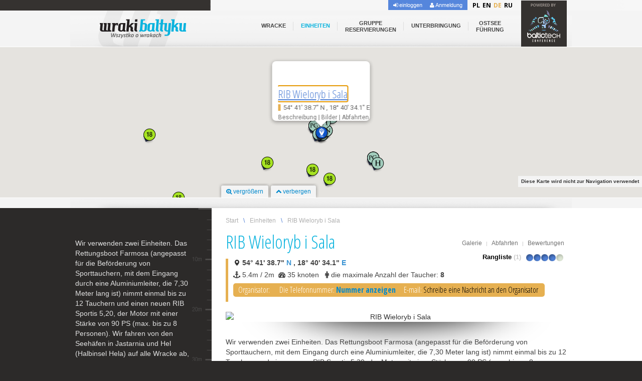

--- FILE ---
content_type: text/html; charset=UTF-8
request_url: https://wrakibaltyku.pl/de/jednostki/14,rib-wieloryb-i-sala-14.html
body_size: 32407
content:
<!DOCTYPE html>
<!--[if lt IE 7]>      <html class="no-js lt-ie9 lt-ie8 lt-ie7"> <![endif]-->
<!--[if IE 7]>         <html class="no-js lt-ie9 lt-ie8"> <![endif]-->
<!--[if IE 8]>         <html class="no-js lt-ie9"> <![endif]-->
<!--[if gt IE 8]><!-->
<html class="no-js">
<!--<![endif]-->
<head>
	<link href='//fonts.googleapis.com/css?family=Open+Sans:400,600,700|Open+Sans+Condensed:300,400,600,700&amp;subset=latin,cyrillic-ext,greek-ext'	rel='stylesheet' type='text/css' />
    
    <meta http-equiv="Content-Type" content="text/html; charset=UTF-8">
	<meta charset="utf-8">
	<!-- <meta http-equiv="X-UA-Compatible" content="IE=edge,chrome=1"> -->
	<meta name="description" content="">
	<meta name="viewport" content="width=device-width, initial-scale=1.0">
	<link rel="apple-touch-icon" href="/apple-touch-icon.png">
	
	<link rel="stylesheet" type="text/css" href="/css/liquid-slider.css" />
<link rel="stylesheet" type="text/css" href="/assets/c2da6da/pager.css" />
<link rel="stylesheet" type="text/css" href="/assets/d58e2afd/jui/css/base/jquery-ui.css" />
<link rel="stylesheet" type="text/css" href="/css/colorbox.css" />
<link rel="stylesheet" type="text/css" href="/css/bootstrap.css" />
<link rel="stylesheet" type="text/css" href="/js/rating/jquery.rating.css" />
<link rel="stylesheet" type="text/css" href="/js/qtip2/jquery.qtip.css" />
<link rel="stylesheet" type="text/css" href="/js/font-awesome/css/font-awesome.min.css" />
<link rel="stylesheet" type="text/css" href="/css/zeroit.css?v=1658847612" />
<script type="text/javascript" src="/assets/d58e2afd/jquery.min.js"></script>
<script type="text/javascript" src="/assets/d58e2afd/jui/js/jquery-ui.min.js"></script>
<script type="text/javascript" src="/assets/d58e2afd/jquery.cookie.js"></script>
<script type="text/javascript" src="/js/jquery.easing.1.3.js"></script>
<script type="text/javascript" src="/js/jquery.touchSwipe.min.js"></script>
<script type="text/javascript" src="/js/jquery.liquid-slider.min.js"></script>
<script type="text/javascript" src="https://maps.googleapis.com/maps/api/js?key=AIzaSyB5p2b61GxWpH3iQe7hju-lBrhVFalsOUo&amp;sensor=false"></script>
<title>RIB Wieloryb i Sala | Wraki bałtyku | WrakiBałtyku.pl</title>

	<!--[if lt IE 8]>
	<link rel="stylesheet" type="text/css" href="/css/ie.css" media="screen, projection" />
	<![endif]-->
	
		
        
	    	
</head>

<body class="wraki zeroit lang-de">
	<div id="fb-root"></div>
	<script>(function(d, s, id) {
	  var js, fjs = d.getElementsByTagName(s)[0];
	  if (d.getElementById(id)) return;
	  js = d.createElement(s); js.id = id;
	  js.src = "//connect.facebook.net/pl_PL/sdk.js#xfbml=1&appId=598007786982911&version=v2.0";
	  fjs.parentNode.insertBefore(js, fjs);
	}(document, 'script', 'facebook-jssdk'));</script>
	
	<div id="face-slider">
		<div id="tab"></div>
		<div id="face-code">
			<div class="fb-like-box" style="background: white; border-top: none;" data-href="https://www.facebook.com/balticseawrecks" data-colorscheme="light" data-width="235" data-height="280" data-show-faces="true" data-header="true" data-stream="false" data-show-border="true"></div>
		</div>
	</div>
	
	<!--[if lt IE 7]>
        <p class="chromeframe">You are using an <strong>outdated</strong> browser. Please <a href="//browsehappy.com/">upgrade your browser</a> or <a href="//www.google.com/chromeframe/?redirect=true">activate Google Chrome Frame</a> to improve your experience.</p>
    <![endif]-->
       
    <!-- header -->
    <div id="top-bar">
	
	<div class="inner">
		<div id="ver"></div>    
	    <div id="language-selector">
		    <div id="language-select">
<a class="flags flags-pl" href="/pl/jednostki/14,rib-wieloryb-i-sala-14.html?page=1">pl</a><a class="flags flags-en" href="/en/jednostki/14,rib-wieloryb-i-sala-14.html?page=1">en</a><a class="flags flags-active flags-de" href="/de/jednostki/14,rib-wieloryb-i-sala-14.html?page=1">de</a><a class="flags flags-ru" href="/ru/jednostki/14,rib-wieloryb-i-sala-14.html?page=1">ru</a></div>		</div>
	
	    <!-- usermenu -->
	    <div id="usermenu">
	        <ul class="nav" id="yw1">
<li class="first"><a href="https://wrakibaltyku.pl/de/login.html"><i class="fa fa-sign-in"></i> einloggen</a></li>
<li class=""><a href="https://wrakibaltyku.pl/de/register.html"><i class="fa fa-user"></i> Anmeldung</a></li>
</ul>	    </div>
	    <!-- usermenu -->
	</div>
</div>

<header>
    <div class="bg-spacer"></div>
    <div class="container">
        <h1><a href="http://wrakibaltyku.pl/de.html"><span class="vhs">WrakiBałtyku.pl</span></a></h1>
        <!-- mainmenu -->
        <div id="mainmenu">
            <ul class="nav" id="yw2">
<li><a href="http://wrakibaltyku.pl/de/wraki.html">Wracke</a></li>
<li class="active"><a href="http://wrakibaltyku.pl/de/jednostki.html">Einheiten</a></li>
<li class="multiline"><a href="http://wrakibaltyku.pl/de/grupa.html">Gruppe<br /> Reservierungen</a></li>
<li><a class="menu-link" href="http://wrakibaltyku.pl/de/poi.html">Unterbringung</a></li>
<li class="multiline last"><a href="/de/c/o-nurkowaniach-w-baltyku.html"> Ostsee<br />Führung</a></li>
</ul>        </div>
        <!-- mainmenu -->
		<div id="powered-by"><a href="http://baltictech.com/" rel="nofollow" target="_blank"><span class="vhs">http://baltictech.com/</span></a></div>
    </div>
    
</header>

<div style="clear:both"></div>
    <!-- header -->
	
	<!-- mapa -->
    <div id="egmap">
        <div id="mapCanvas" style="width: 100%; height: 300px;"></div>
        <div id="map-links">
			<a href="#" id="resizeMap" class="btn-link btn-small"><i class="fa fa-search-plus"></i> vergrößern</a>
			<a href="#" id="hideMap" class="btn-link btn-small"><i class="fa fa-chevron-up"></i> verbergen</a>
		</div>
		<span id="mapa-warning">Diese Karte wird nicht zur Navigation verwendet</span>
	</div>
	<!-- mapa -->
	
	    
    
    <div id="spacer">
    	
    	                        
        <div class="clear"></div>
    </div>

    

    <div id="page">
        
        <div class="page-container" >
            
<div class="container">
    <div class="row">
        <div class="span12">
            <div class="row">
                <div class="span3">
                    
                    
                    <div class="left-column user-box box">
                        <p>Wir verwenden zwei Einheiten. Das Rettungsboot Farmosa (angepasst f&uuml;r die Bef&ouml;rderung von Sporttauchern, mit dem Eingang durch eine Aluminiumleiter, die 7,30 Meter lang ist) nimmt einmal bis zu 12 Tauchern und einen neuen RIB Sportis 5,20, der Motor mit einer St&auml;rke von 90 PS (max. bis zu 8 Personen). Wir fahren von den Seeh&auml;fen in Jastarnia und Hel (Halbinsel Hela) auf alle Wracke ab, die durch die Stadtverwaltung in Gdynia bereitgestellt sind.</p>
                    </div>
                    
                    <div class="box najwyzej-oceniane-wraki">
    <h3>Die nächste Unterkunft </h3>
    <div class="box-inner">
        <p>Hotels in der Nähe dieser Einheit </p>
        <table class="table">
            <thead class="vhs">
                <tr>
                    <th>laufende Nummer</th>
                    <th>Name</th>
                </tr>
            </thead>
            <tbody>
                                    <tr class="">
                        <td class="td-lp" width="10">1</td>
                        <td class="td-name" width="200" style="line-height: 100%;">
                        	<a class="" href="/de/poi/33,ow-posejdon-jastarnia-33.html">OW POSEJDON - Jastarnia</a>                        	<br /><span style="color: #666; font-size: 0.75em;">Strecke: <strong style="color: #aaa">0.4 Km</strong></span>
                        </td>
                    </tr>
                                    <tr class="">
                        <td class="td-lp" width="10">2</td>
                        <td class="td-name" width="200" style="line-height: 100%;">
                        	<a class="" href="/de/poi/34,marina-jastarnia-34.html">Marina Jastarnia</a>                        	<br /><span style="color: #666; font-size: 0.75em;">Strecke: <strong style="color: #aaa">0.5 Km</strong></span>
                        </td>
                    </tr>
                                    <tr class="">
                        <td class="td-lp" width="10">3</td>
                        <td class="td-name" width="200" style="line-height: 100%;">
                        	<a class="" href="/de/poi/31,hotel-jastarnia-31.html">Hotel Jastarnia</a>                        	<br /><span style="color: #666; font-size: 0.75em;">Strecke: <strong style="color: #aaa">0.5 Km</strong></span>
                        </td>
                    </tr>
                                    <tr class="">
                        <td class="td-lp" width="10">4</td>
                        <td class="td-name" width="200" style="line-height: 100%;">
                        	<a class="" href="/de/poi/32,hotel-spa-nad-morzem-32.html">HOTEL SPA NAD MORZEM</a>                        	<br /><span style="color: #666; font-size: 0.75em;">Strecke: <strong style="color: #aaa">0.8 Km</strong></span>
                        </td>
                    </tr>
                                    <tr class="last">
                        <td class="td-lp" width="10">5</td>
                        <td class="td-name" width="200" style="line-height: 100%;">
                        	<a class="" href="/de/poi/36,willa-klara-36.html">Willa Klara</a>                        	<br /><span style="color: #666; font-size: 0.75em;">Strecke: <strong style="color: #aaa">1 Km</strong></span>
                        </td>
                    </tr>
                            </tbody>
        </table>
    </div>
</div>


                    <div class="box najwyzej-oceniane-wraki">
    <h3>Die nächsten Tauchbasen </h3>
    <div class="box-inner">
        <p>Tauchbasen in der Nähe von dieser Einheit</p>
        <table class="table">
            <thead class="vhs">
                <tr>
                    <th>laufende Nummer</th>
                    <th>Name</th>
                </tr>
            </thead>
            <tbody>
                                    <tr class="">
                        <td class="td-lp" width="10">1</td>
                        <td class="td-name" width="200" style="line-height: 100%;">
                        	<a class="" href="/de/poi/12,baza-nurkowa-jasa-12.html">Baza Nurkowa Jasa</a>                        	<br /><span style="color: #666; font-size: 0.75em;">Strecke: <strong style="color: #aaa">0.1 Km</strong></span>
                        </td>
                    </tr>
                                    <tr class="">
                        <td class="td-lp" width="10">2</td>
                        <td class="td-name" width="200" style="line-height: 100%;">
                        	<a class="" href="/de/poi/13,baza-nurkowa-jastarnia-13.html">Baza Nurkowa Jastarnia</a>                        	<br /><span style="color: #666; font-size: 0.75em;">Strecke: <strong style="color: #aaa">0.2 Km</strong></span>
                        </td>
                    </tr>
                                    <tr class="">
                        <td class="td-lp" width="10">3</td>
                        <td class="td-name" width="200" style="line-height: 100%;">
                        	<a class="" href="/de/poi/11,baza-nurkowa-hel-11.html">Baza Nurkowa Hel</a>                        	<br /><span style="color: #666; font-size: 0.75em;">Strecke: <strong style="color: #aaa">12.9 Km</strong></span>
                        </td>
                    </tr>
                                    <tr class="">
                        <td class="td-lp" width="10">4</td>
                        <td class="td-name" width="200" style="line-height: 100%;">
                        	<a class="" href="/de/poi/10,diving-baltic-10.html">Diving Baltic</a>                        	<br /><span style="color: #666; font-size: 0.75em;">Strecke: <strong style="color: #aaa">13.4 Km</strong></span>
                        </td>
                    </tr>
                                    <tr class="last">
                        <td class="td-lp" width="10">5</td>
                        <td class="td-name" width="200" style="line-height: 100%;">
                        	<a class="" href="/de/poi/92,centrum-nurkowe-raja-92.html">Centrum Nurkowe RAJA</a>                        	<br /><span style="color: #666; font-size: 0.75em;">Strecke: <strong style="color: #aaa">21.5 Km</strong></span>
                        </td>
                    </tr>
                            </tbody>
        </table>
    </div>
</div>

                    
                    

<div class="recent-news box">
    <h3>Nachrichten</h3>
    <div id="slider-id-wrapper" class="liquid-slider-wrapper">
        <div class="liquid-slider" id="slider-id">    
                            <div>
                    <span class="title"></span>
                    <span class="date">2014-12-23 22:37:25</span>
                                        <div class="imageToLink-div"><a class="resizedImage imageToLink" href="/de/news/13,wrak-bombowca-douglas-a-20-juz-na-powierzchni-13.html"><img src="/uploads/news/220x100-212794645534604057.jpg" alt="Das Wrack des Bombers Douglas A-20 schon über Wasser
" /></a></div>                                        <div class="top-shadow">
                        <strong class="news-title"><a class="" href="/de/news/13,wrak-bombowca-douglas-a-20-juz-na-powierzchni-13.html">Das Wrack des Bombers Douglas A-20 schon &uuml;ber Wasser
</a></strong>
                        <p>Die Aktion der Hebung und der Gewinnung des Wracks eines Flugzeugs aus dem Boden aus der Zeiten des Zweiten Weltkriegs gelang. Der Bomber...</p>
                        <a class="readMore" href="/de/news/13,wrak-bombowca-douglas-a-20-juz-na-powierzchni-13.html">Mehr &raquo;</a>                    </div>
                </div>
                            <div>
                    <span class="title"></span>
                    <span class="date">2015-06-28 14:02:31</span>
                                        <div class="imageToLink-div"><a class="resizedImage imageToLink" href="/de/news/15,stowarzyszenie-dziedzictwo-morza-chce-wydobyc-holownik-bolek-z-jeziora.html"><img src="/uploads/news/220x100-228916950985117091.run" /></a></div>                                        <div class="top-shadow">
                        <strong class="news-title"><a class="" href="/de/news/15,stowarzyszenie-dziedzictwo-morza-chce-wydobyc-holownik-bolek-z-jeziora.html"></a></strong>
                        <p></p>
                        <a class="readMore" href="/de/news/15,stowarzyszenie-dziedzictwo-morza-chce-wydobyc-holownik-bolek-z-jeziora.html">Mehr &raquo;</a>                    </div>
                </div>
                            <div>
                    <span class="title"></span>
                    <span class="date">2015-04-21 13:06:55</span>
                                        <div class="imageToLink-div"><a class="resizedImage imageToLink" href="/de/news/14,nowy-wykaz-wrakow-dozwolonych-do-nurkowania-2015-14.html"><img src="/uploads/news/220x100-223038520903802099.png" /></a></div>                                        <div class="top-shadow">
                        <strong class="news-title"><a class="" href="/de/news/14,nowy-wykaz-wrakow-dozwolonych-do-nurkowania-2015-14.html"></a></strong>
                        <p></p>
                        <a class="readMore" href="/de/news/14,nowy-wykaz-wrakow-dozwolonych-do-nurkowania-2015-14.html">Mehr &raquo;</a>                    </div>
                </div>
                            <div>
                    <span class="title"></span>
                    <span class="date">2014-12-23 22:34:43</span>
                                        <div class="imageToLink-div"><a class="resizedImage imageToLink" href="/de/news/12,nurkowie-odkryli-w-baltyku-wrak-okretu-wojennego-z-1914r.html"><img src="/uploads/news/220x100-212794483184212184.jpg" alt="Die Tauchern entdeckten in der Ostsee ein Wrack eines Kriegsschiff von 1914. 
" /></a></div>                                        <div class="top-shadow">
                        <strong class="news-title"><a class="" href="/de/news/12,nurkowie-odkryli-w-baltyku-wrak-okretu-wojennego-z-1914r.html">Die Tauchern entdeckten in der Ostsee ein Wrack eines Kriegsschiff von 1914. 
</a></strong>
                        <p>Das gut bekannte unserer Lesern finnische Team Badewanne entdeckte und richtig identifizierte das Wrack eines russischen Boots aus der Zeiten des...</p>
                        <a class="readMore" href="/de/news/12,nurkowie-odkryli-w-baltyku-wrak-okretu-wojennego-z-1914r.html">Mehr &raquo;</a>                    </div>
                </div>
                            <div>
                    <span class="title"></span>
                    <span class="date">2014-12-23 22:29:15</span>
                                        <div class="imageToLink-div"><a class="resizedImage imageToLink" href="/de/news/11,tomasz-stachura-trzecim-polakiem-z-okladka-w-zagranicznym-wydaniu-national-geographic-11.html"><img src="/uploads/news/220x100-212794202228787175.jpg" alt="Tomasz Stachura als der dritte Pole auf dem Umschlag in einem ausländischen National Geographic" /></a></div>                                        <div class="top-shadow">
                        <strong class="news-title"><a class="" href="/de/news/11,tomasz-stachura-trzecim-polakiem-z-okladka-w-zagranicznym-wydaniu-national-geographic-11.html">Tomasz Stachura als der dritte Pole auf dem Umschlag in einem ausl&auml;ndischen National Geographic</a></strong>
                        <p>Allen noch sehr gut bekannt Mosaik eines schwedischen Wracks "Mars", gemacht von Tomasz Stachura, erschien auf dem Umschlag der ausländischen...</p>
                        <a class="readMore" href="/de/news/11,tomasz-stachura-trzecim-polakiem-z-okladka-w-zagranicznym-wydaniu-national-geographic-11.html">Mehr &raquo;</a>                    </div>
                </div>
                    </div>
    </div>
</div>

<script>
    
    $(document).ready(function() {

        $('#slider-id').liquidSlider({
            
            autoHeightMin: 250,
            panelTitleSelector: "span.title",
            dynamicTabs: true,
            autoHeight: true,
            dynamicTabsAlign: "left",
            dynamicTabsPosition: "top",
            mobileNavigation: false,
            dynamicArrows: true,
            slideEaseDuration: 300,
            crossLinks: true,
            autoSlide: true,
            autoSlideInterval: 3000,
            autoSlidePauseOnHover: true,
            autoSlideStopWhenClicked: false,
        });
        
    });
    
</script>

                                        <div class="box najwyzej-oceniane-jednostki">
    <h3>Am besten bewertet</h3>
    <div class="box-inner">
        <p>Unsere Mitglieder haben am besten die folgenden Einheiten geschätzt:</p>
        <table class="table">
            <thead class="vhs">
                <tr>
                    <th>laufende Nummer</th>
                    <th>Einheit</th>
                    <th align="right" style="text-align: right">Bewertung</th>
                </tr>
            </thead>
            <tbody>
                                    <tr class="">

                        <td class="td-lp">1</td>
                        <td class="td-name"><a class="" href="/de/jednostki/2,litoral-2.html">Litoral</a></td>
                        <td class="td-number" align="right" style="text-align: right">
                            <a class="" href="/de/jednostki/2,litoral-2.html#komentarze"><span class="tip average-rank rank50" title="anhand: {Anzahl} der Bewertungen" /></a>                        </td>

                    </tr>
                                    <tr class="">

                        <td class="td-lp">2</td>
                        <td class="td-name"><a class="" href="/de/jednostki/11,saracen-11.html">Saracen</a></td>
                        <td class="td-number" align="right" style="text-align: right">
                            <a class="" href="/de/jednostki/11,saracen-11.html#komentarze"><span class="tip average-rank rank50" title="anhand: {Anzahl} der Bewertungen" /></a>                        </td>

                    </tr>
                                    <tr class="">

                        <td class="td-lp">3</td>
                        <td class="td-name"><a class="" href="/de/jednostki/12,rib-explorer-12.html">Rib Explorer</a></td>
                        <td class="td-number" align="right" style="text-align: right">
                            <a class="" href="/de/jednostki/12,rib-explorer-12.html#komentarze"><span class="tip average-rank rank50" title="anhand: {Anzahl} der Bewertungen" /></a>                        </td>

                    </tr>
                                    <tr class="">

                        <td class="td-lp">4</td>
                        <td class="td-name"><a class="" href="/de/jednostki/9,w-test-1-9.html">W-Test 1</a></td>
                        <td class="td-number" align="right" style="text-align: right">
                            <a class="" href="/de/jednostki/9,w-test-1-9.html#komentarze"><span class="tip average-rank rank50" title="anhand: {Anzahl} der Bewertungen" /></a>                        </td>

                    </tr>
                                    <tr class="last">

                        <td class="td-lp">5</td>
                        <td class="td-name"><a class="" href="/de/jednostki/8,pantera-8.html">Pantera</a></td>
                        <td class="td-number" align="right" style="text-align: right">
                            <a class="" href="/de/jednostki/8,pantera-8.html#komentarze"><span class="tip average-rank rank50" title="anhand: {Anzahl} der Bewertungen" /></a>                        </td>

                    </tr>
                            </tbody>
        </table>
    </div>
</div>

                    
                    <div class="box article-revisions">
                        <h3>Aktualisierung</h3>
                        <div class="box-inner">
                            <p>Diese Seite wurde letztens modifiziert: <span class="date">2014-07-24 12:59.</span> </p>
                        </div>
                    </div>
                    
                    
<div class="fb-like-box" data-href="https://www.facebook.com/wrakibaltyku" data-colorscheme="dark" data-width="235" data-show-faces="true" data-header="true" data-stream="false" data-show-border="false"></div>
                    
                    

                </div>
                <div class="span8 offset1 ">
                    
                    
                    	<div class="breadcrumbs">
<a href="/de.html">Start</a><span class="breadcrumb_divider">\</span><a href="/de/jednostki.html">Einheiten</a><span class="breadcrumb_divider">\</span><span>RIB Wieloryb i Sala</span></div>	<div style="clear: both"></div>
                    <h1>RIB Wieloryb i Sala</h1>
                    
                    
                    <!-- mini menu -->
                    <div class="mini-menu">
                        <a href="#zdjecia">Galerie</a> | <a href="#wyplyniecia">Abfahrten</a> | <a href="#komentarze">Bewertungen</a>
                    </div>
                    <!-- mini menu -->
                     
                    
                    <div class="sub-h1">
                    	<p><strong style="lat-lng"><i class="icon-map-marker"></i> 54&deg; 41&apos; 38.7&quot; <span class="color-blue">N</span> , 18&deg; 40&apos; 34.1&quot; <span class="color-blue">E</span> </strong></p>
                        <p>
                        	<i class="fa fa-anchor"></i> <span class="tip" title="Die Länge">5.4m</span> / 
                        	<span class="tip" title="Breite">2m</span> <span class="separator"></span> 
                        	<span class="tip" title="Geschwidigkeit"><i class="fa fa-tachometer"></i> 35 knoten</span>
                        	<span class="separator">&nbsp;</span> 
                        	<i class="fa fa-male"></i> die maximale Anzahl der Taucher: <span class="tip" title="die maximale Anzahl der Taucher"><strong>8</strong></span>
                        </p>
                        			
	<div class="box model-review">
		
	    	    	    <div class="ranking-item ranking-overall">
	        <a href="#" class="toggle" title="Details anzeigen"><span class="ranking-label overall">Rangliste <em>(1)</em></span><span class="average-rank rank40"></span></a>
	    </div> 
	    
	    <div id="contentToggle">
	        <div class="ranking-item"><span class='ranking-label'>Die Atmosph&auml;re auf dem Boot:</span> <a href="#komentarze"><span class='average-rank rank50'></span></a></div><div class="ranking-item"><span class='ranking-label'>Qualit&auml;t der Dienstleistung :</span> <a href="#komentarze"><span class='average-rank rank50'></span></a></div><div class="ranking-item"><span class='ranking-label'>Komfort der Schifffahrt:</span> <a href="#komentarze"><span class='average-rank rank40'></span></a></div><div class="ranking-item"><span class='ranking-label'>Die Genauigkeit der Position des Wracks :</span> <a href="#komentarze"><span class='average-rank rank50'></span></a></div>	    </div>
	    
	</div> 
	
	<script type="text/javascript">    
	    $('.toggle').click(function() {
	        $('#contentToggle').slideToggle(400);
	        return false;
	    });
	    
	    $(document).ready(function(){
	            
	            $('.tip-review').qtip({
	                    position: {
	                        my: 'bottom center', 
	                        at: 'top center',
	                    },
	                    style: {
	                            classes: 'ui-tooltip-shadow ui-tooltip-rounded'
	                    },
	            });
	         });
	</script>
	 
	
                        
                        <div style="clear: both"></div>
                        
                        <div class="orange-border">
                    	
	                    	<p>
	                    		<span class="telefon">Organisator: <strong><span class="color-black"><span>   </span></span></strong></span>
	                    		<span class="telefon">Die Telefonnummer: <strong><span class="color-black"><a class="tip" title="nur die eingeloggten Benutzer können die Telefonsnummer vom Organisator sehen" href="/de/login.html">Nummer anzeigen</a></span></strong></span>
	                    		<span class="telefon">E-mail: <span class="color-black"><span><a class="color-black" title="Nachricht schreiben" href="/de/message/compose.html?dir=a519037ed85e1fe3fe4e6552674a301e">Schreibe eine Nachricht an den Organisator</a></span></span></span>
	                    	</p>
	                    	
	                    </div>
	                    
	                    <div style="clear: both"></div>
	                </div>
                    
                                        	
				<div class="imageToModal-div zoom-1"><img src="/uploads/jednostka/680x1-45e8073e05145e0123d3561944aa88cc-sala.jpg" alt="RIB Wieloryb i Sala" /><div class="mask"><a class="imageToModal " title="RIB Wieloryb i Sala" href="/uploads/jednostka/45e8073e05145e0123d3561944aa88cc-sala.jpg" rel="gallery"><span class="hidden">RIB Wieloryb i Sala</span></a></div></div>                        <div class="shadow-white-620"><p>Wir verwenden zwei Einheiten. Das Rettungsboot Farmosa (angepasst f&uuml;r die Bef&ouml;rderung von Sporttauchern, mit dem Eingang durch eine Aluminiumleiter, die 7,30 Meter lang ist) nimmt einmal bis zu 12 Tauchern und einen neuen RIB Sportis 5,20, der Motor mit einer St&auml;rke von 90 PS (max. bis zu 8 Personen). Wir fahren von den Seeh&auml;fen in Jastarnia und Hel (Halbinsel Hela) auf alle Wracke ab, die durch die Stadtverwaltung in Gdynia bereitgestellt sind.</p>
</div>
                                        
                    		
					
        <div class="box article-gallery">
            <h2 class="big color-gray border-top"><a name="zdjecia"></a>Bilder von der Einheit RIB Wieloryb i Sala	</h2>
            
                                     
                        	            	<a href="#" id="showMorePhotos" class="btn btn-small btn-primary">Alle anzeigen</a>
                        
            <div class="inner">
                
                                
                	                    
                    <div class="gallery-item even">                    
				<div class="imageToModal-div zoom-1"><img src="/uploads/gallery/163/325x160-1079.jpg" alt="RIB Wieloryb i Sala" /><div class="mask"><a class="imageToModal " title="RIB Wieloryb i Sala" href="/uploads/gallery/163/1079.jpg" rel="gallery"><span class="hidden">RIB Wieloryb i Sala</span></a></div></div>                	</div>
                
                                
                	                    
                    <div class="gallery-item odd">                    
				<div class="imageToModal-div zoom-1"><img src="/uploads/gallery/163/325x160-1080.jpg" alt="RIB Wieloryb i Sala" /><div class="mask"><a class="imageToModal " title="RIB Wieloryb i Sala" href="/uploads/gallery/163/1080.jpg" rel="gallery"><span class="hidden">RIB Wieloryb i Sala</span></a></div></div>                	</div>
                
                                
                <div id="morePhotos" style="display: none;">
                                
                	                    
                    <div class="gallery-item even">                    
				<div class="imageToModal-div zoom-1"><img src="/uploads/gallery/163/325x160-1081.jpg" alt="RIB Wieloryb i Sala" /><div class="mask"><a class="imageToModal " title="RIB Wieloryb i Sala" href="/uploads/gallery/163/1081.jpg" rel="gallery"><span class="hidden">RIB Wieloryb i Sala</span></a></div></div>                	</div>
                
                                </div>
                
            	
            </div>   
            <div style="clear: both"></div>
            
        </div>
                            
 
	
                        
                                        
                    <!-- ocena -->
                    <h2 class="big color-gray border-top"><a name="komentarze"></a>Kommentare zu dieser Einheit RIB Wieloryb i Sala</h2>
                    	
	<div class="box article-reviews">
	    	    	    <div class="item even">
	        <h4>Robert Gruca</h4>
	        <div class="meta-desc">
	            	            	        <div class="ranking-item ranking01 tip" title="&lt;span class=&#039;ranking-label&#039;&gt;Die Atmosph&auml;re auf dem Boot:&lt;/span&gt; &lt;span class=&#039;average-rank rank50&#039;&gt;&lt;/span&gt;&lt;br /&gt;&lt;span class=&#039;ranking-label&#039;&gt;Qualit&auml;t der Dienstleistung :&lt;/span&gt; &lt;span class=&#039;average-rank rank50&#039;&gt;&lt;/span&gt;&lt;br /&gt;&lt;span class=&#039;ranking-label&#039;&gt;Komfort der Schifffahrt:&lt;/span&gt; &lt;span class=&#039;average-rank rank40&#039;&gt;&lt;/span&gt;&lt;br /&gt;&lt;span class=&#039;ranking-label&#039;&gt;Die Genauigkeit der Position des Wracks :&lt;/span&gt; &lt;span class=&#039;average-rank rank50&#039;&gt;&lt;/span&gt;&lt;br /&gt;" >
	            <span class="ranking-label">Rangliste</span><span class="average-rank rank40"></span>
	        </div>
	
	        <span class="created"><span class="icon-time"></span> 2013-11-13 23:37</span>
	        </div>
	
	        <div class="description">
	        Celność pozycji wrak&oacute;w kiedy Andrzej rzuca prosiaka najlepsza na Bałtyku :) alert&amp;amp;#40;&quot;testXss&quot;&amp;amp;#41;	        </div>
	        
	        	    </div>
	    	    
	    	</div>   

	 
	
                    <p><a class="btn" href="/de/jednostki/14,rib-wieloryb-i-sala-14,ocen.html">Bewertung schreiben</a></p>
                    <!-- ocena -->
                        
                    
                 </div>

            </div>

        </div>
        
    </div>
    
</div>
            <div style="clear: both"></div>
            <!-- footer -->
            <div id="footer">
    <div class="footer-container">

        <strong>WrakiBałtyku.pl</strong> - Copyright © 2026. All Rights Reserved. <span style="float: right; font-size: 0.875em;">Designed and realized by <a class="tip" href="http://zeroit.pl" title="Professional WEB & IT" class="color-blue">zeroit</a></span><br />

        <ul class="footer-menu">
            <li class="first"><a class="" href="/de/c/o-serwisie-wrakibaltyku-pl.html">über wrakibaltyku.pl</a></li>
            <li><a class="" href="/de/c/regulamin.html">Ordnung</a></li>
            <li class="last"><a class="" href="/de/c/kontakt.html">Kontakt</a></li>
        </ul>

        <div style="clear: both"></div>
		
		    </div>
</div>

<div id="loading">
	<img src="/images/loading2.gif" />
</div>


<script>
  (function(i,s,o,g,r,a,m){i['GoogleAnalyticsObject']=r;i[r]=i[r]||function(){
  (i[r].q=i[r].q||[]).push(arguments)},i[r].l=1*new Date();a=s.createElement(o),
  m=s.getElementsByTagName(o)[0];a.async=1;a.src=g;m.parentNode.insertBefore(a,m)
  })(window,document,'script','//www.google-analytics.com/analytics.js','ga');

  ga('create', 'UA-23739512-19', 'auto');
  ga('send', 'pageview');
</script>            <!-- footer -->
        </div>
    </div>
    <!-- page -->

	<script>

    $(document).ready(function(){

        $("header h1 a").animate({ height: "60" }, 300, 'easeOutBack');

        $("#showMorePhotos").click(function(){
        	$('#morePhotos').slideToggle('2000', "swing", function () {
                
            });
			return false;
        });
            
        $('.tip').qtip({
            position: {
                my: 'bottom center', 
                at: 'top center',
            },
            style: {
                    classes: 'ui-tooltip-shadow ui-tooltip-rounded'
            },
        });
            
        $('.tip2').qtip({
            position: {
                my: 'left center', 
                at: 'right bottom',
            },
            style: {
                    classes: 'ui-tooltip-shadow ui-tooltip-rounded'
            },
        });
        
        $('.tip3').qtip({
            position: {
                my: 'top center', 
                at: 'bottom center',
            },
            style: {
                    classes: 'ui-tooltip-shadow ui-tooltip-rounded tip3-inner'
            },
        });
                        
        $('a.imageToModal').colorbox({
            rel:'gallery',
            transition:	'fade',
            scalePhotos: true,
            minWidth: '720',
            maxWidth: '90%',
            maxHeight: '75%',

        });

		$('a.ajax').colorbox({
            transition:	'fade',
        });
        
        $(".colorbox-inline").colorbox({
	        inline:true, 
	        minWidth: '220',
	        maxWidth: '90%',
	        maxHeight: '75%',
	        className: 'inner40'
	    });
        
        $('a[name="' + window.location.hash.replace(/#/, '') + '"]').closest('h2').addClass('highlight');
        
        $('a.item-position-link').click(function() {
        	var currentId = $(this).attr('id');
        	google.maps.event.trigger(gmarkers[currentId],'click');	
        	return false;
        });
                
        $("#loading").ajaxStart(function(){
		    $(this).fadeIn('fast');
		}).ajaxStop(function(){
		    $(this).fadeOut('fast');
		});
		
		
		var beta = jQuery.cookie('beta_hide');
        
        if(!beta) {
        	jQuery('body').addClass('betaShow');
        	//jQuery('body').addClass('beta');
        	//jQuery("#mapCanvas").css("height", "0px");
        	//jQuery('#hideMap').html('<i class="fa fa-chevron-down"></i> Karte anzeigen');
	    } 
        
        jQuery('#beta a').click(function(){
        	//if(cookie) {
        		jQuery('body').removeClass('betaShow');
        		jQuery('#beta').fadeOut();
	        	//$("#mapCanvas").css("height", "300px");
	        	//google.maps.event.trigger(map, "resize");
	            //map.fitBounds(bounds);
	            //jQuery('#hideMap').html('<i class="fa fa-chevron-up"></i> verbergen');
	            jQuery.cookie('beta_hide', true, { expires: 30, path: '/' });
	            cookie = true;	
	        //} 
	        return false;
        });
        
        $(function(){
				$('#face-slider').hover(
					function(){ $('#face-slider').stop().animate({"left": "0"}, 300); },
					function(){ $('#face-slider').stop().animate({"left": "-240px"}, 300); }
				);
				$('#face-slider').show();
			});
            

	});
</script>



<!-- mapa -->



<script type="text/javascript">
	/*<![CDATA[*/
	//window.map_bounds = {};

	var geocoder = new google.maps.Geocoder();
	var marker;
	var map;
	var gmarkers = [];
	var vesselMarkers = [];
	var flightPlanCoordinates = [];

	var bounds = new google.maps.LatLngBounds();

	function initialize() {

		var lat = 54.6940740883315;
		var lng = 18.6761390275879;
		var latLng = new google.maps.LatLng(lat, lng);

		map = new google.maps.Map(document.getElementById('mapCanvas'), {
			zoom: 12,
			center: latLng,
			scrollwheel: false,
			mapTypeId: google.maps.MapTypeId.ROADMAP,
			mapTypeControl: true,
			mapTypeControlOptions: {
				style: google.maps.MapTypeControlStyle.HORIZONTAL_BAR,
				position: google.maps.ControlPosition.TOP_RIGHT
			},

			zoomControl: true,
			zoomControlOptions: {
				style: google.maps.ZoomControlStyle.LARGE,
				position: google.maps.ControlPosition.LEFT_CENTER
			},
			streetViewControl: false,
			scaleControl: true,
			scaleControlOptions: {
				position: google.maps.ControlPosition.TOP_CENTER
			},

		});

		
		var infowindow = new google.maps.InfoWindow({
			size: new google.maps.Size(10, 10)
		});



				var markerpoi4 = new google.maps.Marker({     map: map,     position:new google.maps.LatLng(54.5172383883219, 18.54504337977596),     icon: new google.maps.MarkerImage('/images/markers/liczby/wbhotel.png', null, null, null),     title: 'Hotel Mercure Gdynia Centrum (wcześniej Orbis Gdynia)',zIndex: 0,});google.maps.event.addListener(markerpoi4, 'click', function() {     infowindow.setContent("<div><h2><a class=\"\" href=\"/de/poi/4,hotel-mercure-gdynia-centrum-wczesniej-orbis-gdynia-4.html\">Hotel Mercure Gdynia Centrum (wcześniej Orbis Gdynia)</a></h2><strong class=\"lat-lng\">54&deg; 31&apos; 2&quot; <span class=\"color-blue\">N</span> , 18&deg; 32&apos; 42&quot; <span class=\"color-blue\">E</span> </strong><a class=\"title-link\" href=\"/de/poi/4,hotel-mercure-gdynia-centrum-wczesniej-orbis-gdynia-4.html\">Beschreibung</a> | <a class=\"title-link\" href=\"/de/poi/4,hotel-mercure-gdynia-centrum-wczesniej-orbis-gdynia-4.html#zdjecia\">Bilder</a> | <a class=\"title-link\" href=\"/de/poi/4,hotel-mercure-gdynia-centrum-wczesniej-orbis-gdynia-4.html#wyplyniecia\">Abfahrten</a></div>");     infowindow.open(map,markerpoi4);});gmarkers['markerpoi4'] = markerpoi4;var markerpoi5 = new google.maps.Marker({     map: map,     position:new google.maps.LatLng(54.4834644047481, 18.5435091562194),     icon: new google.maps.MarkerImage('/images/markers/liczby/wbcentrum.png', null, null, null),     title: 'Centrum Techniki Nurkowej',zIndex: 1,});google.maps.event.addListener(markerpoi5, 'click', function() {     infowindow.setContent("<div><h2><a class=\"\" href=\"/de/poi/5,centrum-techniki-nurkowej-5.html\">Centrum Techniki Nurkowej</a></h2><strong class=\"lat-lng\">54&deg; 29&apos; 0&quot; <span class=\"color-blue\">N</span> , 18&deg; 32&apos; 36&quot; <span class=\"color-blue\">E</span> </strong><a class=\"title-link\" href=\"/de/poi/5,centrum-techniki-nurkowej-5.html\">Beschreibung</a> | <a class=\"title-link\" href=\"/de/poi/5,centrum-techniki-nurkowej-5.html#zdjecia\">Bilder</a> | <a class=\"title-link\" href=\"/de/poi/5,centrum-techniki-nurkowej-5.html#wyplyniecia\">Abfahrten</a></div>");     infowindow.open(map,markerpoi5);});gmarkers['markerpoi5'] = markerpoi5;var markerpoi8 = new google.maps.Marker({     map: map,     position:new google.maps.LatLng(54.4660618773409, 18.4937005348129),     icon: new google.maps.MarkerImage('/images/markers/liczby/wbcentrum.png', null, null, null),     title: 'Centrum Nurkowe Gdynia Dive',zIndex: 2,});google.maps.event.addListener(markerpoi8, 'click', function() {     infowindow.setContent("<div><h2><a class=\"\" href=\"/de/poi/8,centrum-nurkowe-gdynia-dive-8.html\">Centrum Nurkowe Gdynia Dive</a></h2><strong class=\"lat-lng\">54&deg; 27&apos; 57&quot; <span class=\"color-blue\">N</span> , 18&deg; 29&apos; 37&quot; <span class=\"color-blue\">E</span> </strong><a class=\"title-link\" href=\"/de/poi/8,centrum-nurkowe-gdynia-dive-8.html\">Beschreibung</a> | <a class=\"title-link\" href=\"/de/poi/8,centrum-nurkowe-gdynia-dive-8.html#zdjecia\">Bilder</a> | <a class=\"title-link\" href=\"/de/poi/8,centrum-nurkowe-gdynia-dive-8.html#wyplyniecia\">Abfahrten</a></div>");     infowindow.open(map,markerpoi8);});gmarkers['markerpoi8'] = markerpoi8;var markerpoi9 = new google.maps.Marker({     map: map,     position:new google.maps.LatLng(54.3768947689076, 18.6058651513977),     icon: new google.maps.MarkerImage('/images/markers/liczby/wbcentrum.png', null, null, null),     title: 'Centrum Nurkowe Tryton',zIndex: 3,});google.maps.event.addListener(markerpoi9, 'click', function() {     infowindow.setContent("<div><h2><a class=\"\" href=\"/de/poi/9,centrum-nurkowe-tryton-9.html\">Centrum Nurkowe Tryton</a></h2><strong class=\"lat-lng\">54&deg; 22&apos; 36&quot; <span class=\"color-blue\">N</span> , 18&deg; 36&apos; 21&quot; <span class=\"color-blue\">E</span> </strong><a class=\"title-link\" href=\"/de/poi/9,centrum-nurkowe-tryton-9.html\">Beschreibung</a> | <a class=\"title-link\" href=\"/de/poi/9,centrum-nurkowe-tryton-9.html#zdjecia\">Bilder</a> | <a class=\"title-link\" href=\"/de/poi/9,centrum-nurkowe-tryton-9.html#wyplyniecia\">Abfahrten</a></div>");     infowindow.open(map,markerpoi9);});gmarkers['markerpoi9'] = markerpoi9;var markerpoi10 = new google.maps.Marker({     map: map,     position:new google.maps.LatLng(54.5995221102064, 18.8057540960235),     icon: new google.maps.MarkerImage('/images/markers/liczby/wbbaza.png', null, null, null),     title: 'Diving Baltic',zIndex: 4,});google.maps.event.addListener(markerpoi10, 'click', function() {     infowindow.setContent("<div><h2><a class=\"\" href=\"/de/poi/10,diving-baltic-10.html\">Diving Baltic</a></h2><strong class=\"lat-lng\">54&deg; 35&apos; 58&quot; <span class=\"color-blue\">N</span> , 18&deg; 48&apos; 20&quot; <span class=\"color-blue\">E</span> </strong><a class=\"title-link\" href=\"/de/poi/10,diving-baltic-10.html\">Beschreibung</a> | <a class=\"title-link\" href=\"/de/poi/10,diving-baltic-10.html#zdjecia\">Bilder</a> | <a class=\"title-link\" href=\"/de/poi/10,diving-baltic-10.html#wyplyniecia\">Abfahrten</a></div>");     infowindow.open(map,markerpoi10);});gmarkers['markerpoi10'] = markerpoi10;var markerpoi11 = new google.maps.Marker({     map: map,     position:new google.maps.LatLng(54.6034964635201, 18.8024657077713),     icon: new google.maps.MarkerImage('/images/markers/liczby/wbbaza.png', null, null, null),     title: 'Baza Nurkowa Hel',zIndex: 5,});google.maps.event.addListener(markerpoi11, 'click', function() {     infowindow.setContent("<div><h2><a class=\"\" href=\"/de/poi/11,baza-nurkowa-hel-11.html\">Baza Nurkowa Hel</a></h2><strong class=\"lat-lng\">54&deg; 36&apos; 12&quot; <span class=\"color-blue\">N</span> , 18&deg; 48&apos; 8&quot; <span class=\"color-blue\">E</span> </strong><a class=\"title-link\" href=\"/de/poi/11,baza-nurkowa-hel-11.html\">Beschreibung</a> | <a class=\"title-link\" href=\"/de/poi/11,baza-nurkowa-hel-11.html#zdjecia\">Bilder</a> | <a class=\"title-link\" href=\"/de/poi/11,baza-nurkowa-hel-11.html#wyplyniecia\">Abfahrten</a></div>");     infowindow.open(map,markerpoi11);});gmarkers['markerpoi11'] = markerpoi11;var markerpoi12 = new google.maps.Marker({     map: map,     position:new google.maps.LatLng(54.6932927995009, 18.6767505712432),     icon: new google.maps.MarkerImage('/images/markers/liczby/wbbaza.png', null, null, null),     title: 'Baza Nurkowa Jasa',zIndex: 6,});google.maps.event.addListener(markerpoi12, 'click', function() {     infowindow.setContent("<div><h2><a class=\"\" href=\"/de/poi/12,baza-nurkowa-jasa-12.html\">Baza Nurkowa Jasa</a></h2><strong class=\"lat-lng\">54&deg; 41&apos; 35&quot; <span class=\"color-blue\">N</span> , 18&deg; 40&apos; 36&quot; <span class=\"color-blue\">E</span> </strong><a class=\"title-link\" href=\"/de/poi/12,baza-nurkowa-jasa-12.html\">Beschreibung</a> | <a class=\"title-link\" href=\"/de/poi/12,baza-nurkowa-jasa-12.html#zdjecia\">Bilder</a> | <a class=\"title-link\" href=\"/de/poi/12,baza-nurkowa-jasa-12.html#wyplyniecia\">Abfahrten</a></div>");     infowindow.open(map,markerpoi12);});gmarkers['markerpoi12'] = markerpoi12;var markerpoi13 = new google.maps.Marker({     map: map,     position:new google.maps.LatLng(54.6948801642151, 18.6796044416351),     icon: new google.maps.MarkerImage('/images/markers/liczby/wbbaza.png', null, null, null),     title: 'Baza Nurkowa Jastarnia',zIndex: 7,});google.maps.event.addListener(markerpoi13, 'click', function() {     infowindow.setContent("<div><h2><a class=\"\" href=\"/de/poi/13,baza-nurkowa-jastarnia-13.html\">Baza Nurkowa Jastarnia</a></h2><strong class=\"lat-lng\">54&deg; 41&apos; 41&quot; <span class=\"color-blue\">N</span> , 18&deg; 40&apos; 46&quot; <span class=\"color-blue\">E</span> </strong><a class=\"title-link\" href=\"/de/poi/13,baza-nurkowa-jastarnia-13.html\">Beschreibung</a> | <a class=\"title-link\" href=\"/de/poi/13,baza-nurkowa-jastarnia-13.html#zdjecia\">Bilder</a> | <a class=\"title-link\" href=\"/de/poi/13,baza-nurkowa-jastarnia-13.html#wyplyniecia\">Abfahrten</a></div>");     infowindow.open(map,markerpoi13);});gmarkers['markerpoi13'] = markerpoi13;var markerpoi23 = new google.maps.Marker({     map: map,     position:new google.maps.LatLng(54.6033566375017, 18.8072132177276),     icon: new google.maps.MarkerImage('/images/markers/liczby/wbpokoj.png', null, null, null),     title: 'Bursztyn. Dom wypoczynkowy',zIndex: 8,});google.maps.event.addListener(markerpoi23, 'click', function() {     infowindow.setContent("<div><h2><a class=\"\" href=\"/de/poi/23,bursztyn-dom-wypoczynkowy-23.html\">Bursztyn. Dom wypoczynkowy</a></h2><strong class=\"lat-lng\">54&deg; 36&apos; 12&quot; <span class=\"color-blue\">N</span> , 18&deg; 48&apos; 25&quot; <span class=\"color-blue\">E</span> </strong><a class=\"title-link\" href=\"/de/poi/23,bursztyn-dom-wypoczynkowy-23.html\">Beschreibung</a> | <a class=\"title-link\" href=\"/de/poi/23,bursztyn-dom-wypoczynkowy-23.html#zdjecia\">Bilder</a> | <a class=\"title-link\" href=\"/de/poi/23,bursztyn-dom-wypoczynkowy-23.html#wyplyniecia\">Abfahrten</a></div>");     infowindow.open(map,markerpoi23);});gmarkers['markerpoi23'] = markerpoi23;var markerpoi24 = new google.maps.Marker({     map: map,     position:new google.maps.LatLng(54.6044379462076, 18.8026641912384),     icon: new google.maps.MarkerImage('/images/markers/liczby/wbpokoj.png', null, null, null),     title: 'Admirał Nelson. Pensjonat',zIndex: 9,});google.maps.event.addListener(markerpoi24, 'click', function() {     infowindow.setContent("<div><h2><a class=\"\" href=\"/de/poi/24,admiral-nelson-pensjonat-24.html\">Admirał Nelson. Pensjonat</a></h2><strong class=\"lat-lng\">54&deg; 36&apos; 15&quot; <span class=\"color-blue\">N</span> , 18&deg; 48&apos; 9&quot; <span class=\"color-blue\">E</span> </strong><a class=\"title-link\" href=\"/de/poi/24,admiral-nelson-pensjonat-24.html\">Beschreibung</a> | <a class=\"title-link\" href=\"/de/poi/24,admiral-nelson-pensjonat-24.html#zdjecia\">Bilder</a> | <a class=\"title-link\" href=\"/de/poi/24,admiral-nelson-pensjonat-24.html#wyplyniecia\">Abfahrten</a></div>");     infowindow.open(map,markerpoi24);});gmarkers['markerpoi24'] = markerpoi24;var markerpoi25 = new google.maps.Marker({     map: map,     position:new google.maps.LatLng(54.6045684470403, 18.8053464002533),     icon: new google.maps.MarkerImage('/images/markers/liczby/wbpokoj.png', null, null, null),     title: 'Laguna. Wynajem pokoi',zIndex: 10,});google.maps.event.addListener(markerpoi25, 'click', function() {     infowindow.setContent("<div><h2><a class=\"\" href=\"/de/poi/25,laguna-wynajem-pokoi-25.html\">Laguna. Wynajem pokoi</a></h2><strong class=\"lat-lng\">54&deg; 36&apos; 16&quot; <span class=\"color-blue\">N</span> , 18&deg; 48&apos; 19&quot; <span class=\"color-blue\">E</span> </strong><a class=\"title-link\" href=\"/de/poi/25,laguna-wynajem-pokoi-25.html\">Beschreibung</a> | <a class=\"title-link\" href=\"/de/poi/25,laguna-wynajem-pokoi-25.html#zdjecia\">Bilder</a> | <a class=\"title-link\" href=\"/de/poi/25,laguna-wynajem-pokoi-25.html#wyplyniecia\">Abfahrten</a></div>");     infowindow.open(map,markerpoi25);});gmarkers['markerpoi25'] = markerpoi25;var markerpoi26 = new google.maps.Marker({     map: map,     position:new google.maps.LatLng(54.6038537944964, 18.8050728149337),     icon: new google.maps.MarkerImage('/images/markers/liczby/wbpokoj.png', null, null, null),     title: 'Willa Pies Morski',zIndex: 11,});google.maps.event.addListener(markerpoi26, 'click', function() {     infowindow.setContent("<div><h2><a class=\"\" href=\"/de/poi/26,willa-pies-morski-26.html\">Willa Pies Morski</a></h2><strong class=\"lat-lng\">54&deg; 36&apos; 13&quot; <span class=\"color-blue\">N</span> , 18&deg; 48&apos; 18&quot; <span class=\"color-blue\">E</span> </strong><a class=\"title-link\" href=\"/de/poi/26,willa-pies-morski-26.html\">Beschreibung</a> | <a class=\"title-link\" href=\"/de/poi/26,willa-pies-morski-26.html#zdjecia\">Bilder</a> | <a class=\"title-link\" href=\"/de/poi/26,willa-pies-morski-26.html#wyplyniecia\">Abfahrten</a></div>");     infowindow.open(map,markerpoi26);});gmarkers['markerpoi26'] = markerpoi26;var markerpoi27 = new google.maps.Marker({     map: map,     position:new google.maps.LatLng(54.6086111111111, 18.7983333333334),     icon: new google.maps.MarkerImage('/images/markers/liczby/wbpokoj.png', null, null, null),     title: 'Dom Gościnny Mikołajek',zIndex: 12,});google.maps.event.addListener(markerpoi27, 'click', function() {     infowindow.setContent("<div><h2><a class=\"\" href=\"/de/poi/27,dom-goscinny-mikolajek-27.html\">Dom Gościnny Mikołajek</a></h2><strong class=\"lat-lng\">54&deg; 36&apos; 31&quot; <span class=\"color-blue\">N</span> , 18&deg; 47&apos; 54&quot; <span class=\"color-blue\">E</span> </strong><a class=\"title-link\" href=\"/de/poi/27,dom-goscinny-mikolajek-27.html\">Beschreibung</a> | <a class=\"title-link\" href=\"/de/poi/27,dom-goscinny-mikolajek-27.html#zdjecia\">Bilder</a> | <a class=\"title-link\" href=\"/de/poi/27,dom-goscinny-mikolajek-27.html#wyplyniecia\">Abfahrten</a></div>");     infowindow.open(map,markerpoi27);});gmarkers['markerpoi27'] = markerpoi27;var markerpoi28 = new google.maps.Marker({     map: map,     position:new google.maps.LatLng(54.611049462064, 18.7996493883056),     icon: new google.maps.MarkerImage('/images/markers/liczby/wbhotel.png', null, null, null),     title: 'Cassubia Hotel',zIndex: 13,});google.maps.event.addListener(markerpoi28, 'click', function() {     infowindow.setContent("<div><h2><a class=\"\" href=\"/de/poi/28,cassubia-hotel-28.html\">Cassubia Hotel</a></h2><strong class=\"lat-lng\">54&deg; 36&apos; 39&quot; <span class=\"color-blue\">N</span> , 18&deg; 47&apos; 58&quot; <span class=\"color-blue\">E</span> </strong><a class=\"title-link\" href=\"/de/poi/28,cassubia-hotel-28.html\">Beschreibung</a> | <a class=\"title-link\" href=\"/de/poi/28,cassubia-hotel-28.html#zdjecia\">Bilder</a> | <a class=\"title-link\" href=\"/de/poi/28,cassubia-hotel-28.html#wyplyniecia\">Abfahrten</a></div>");     infowindow.open(map,markerpoi28);});gmarkers['markerpoi28'] = markerpoi28;var markerpoi29 = new google.maps.Marker({     map: map,     position:new google.maps.LatLng(54.6080141391035, 18.7990056581421),     icon: new google.maps.MarkerImage('/images/markers/liczby/wbpokoj.png', null, null, null),     title: 'Pokoje Gościnne - Kubicki',zIndex: 14,});google.maps.event.addListener(markerpoi29, 'click', function() {     infowindow.setContent("<div><h2><a class=\"\" href=\"/de/poi/29,pokoje-goscinne-kubicki-29.html\">Pokoje Gościnne - Kubicki</a></h2><strong class=\"lat-lng\">54&deg; 36&apos; 28&quot; <span class=\"color-blue\">N</span> , 18&deg; 47&apos; 56&quot; <span class=\"color-blue\">E</span> </strong><a class=\"title-link\" href=\"/de/poi/29,pokoje-goscinne-kubicki-29.html\">Beschreibung</a> | <a class=\"title-link\" href=\"/de/poi/29,pokoje-goscinne-kubicki-29.html#zdjecia\">Bilder</a> | <a class=\"title-link\" href=\"/de/poi/29,pokoje-goscinne-kubicki-29.html#wyplyniecia\">Abfahrten</a></div>");     infowindow.open(map,markerpoi29);});gmarkers['markerpoi29'] = markerpoi29;var markerpoi30 = new google.maps.Marker({     map: map,     position:new google.maps.LatLng(54.6098720197424, 18.7980132408065),     icon: new google.maps.MarkerImage('/images/markers/liczby/wbpokoj.png', null, null, null),     title: 'Kwatery na Helu',zIndex: 15,});google.maps.event.addListener(markerpoi30, 'click', function() {     infowindow.setContent("<div><h2><a class=\"\" href=\"/de/poi/30,kwatery-na-helu-30.html\">Kwatery na Helu</a></h2><strong class=\"lat-lng\">54&deg; 36&apos; 35&quot; <span class=\"color-blue\">N</span> , 18&deg; 47&apos; 52&quot; <span class=\"color-blue\">E</span> </strong><a class=\"title-link\" href=\"/de/poi/30,kwatery-na-helu-30.html\">Beschreibung</a> | <a class=\"title-link\" href=\"/de/poi/30,kwatery-na-helu-30.html#zdjecia\">Bilder</a> | <a class=\"title-link\" href=\"/de/poi/30,kwatery-na-helu-30.html#wyplyniecia\">Abfahrten</a></div>");     infowindow.open(map,markerpoi30);});gmarkers['markerpoi30'] = markerpoi30;var markerpoi31 = new google.maps.Marker({     map: map,     position:new google.maps.LatLng(54.698408, 18.675489),     icon: new google.maps.MarkerImage('/images/markers/liczby/wbhotel.png', null, null, null),     title: 'Hotel Jastarnia',zIndex: 16,});google.maps.event.addListener(markerpoi31, 'click', function() {     infowindow.setContent("<div><h2><a class=\"\" href=\"/de/poi/31,hotel-jastarnia-31.html\">Hotel Jastarnia</a></h2><strong class=\"lat-lng\">54&deg; 41&apos; 54&quot; <span class=\"color-blue\">N</span> , 18&deg; 40&apos; 31&quot; <span class=\"color-blue\">E</span> </strong><a class=\"title-link\" href=\"/de/poi/31,hotel-jastarnia-31.html\">Beschreibung</a> | <a class=\"title-link\" href=\"/de/poi/31,hotel-jastarnia-31.html#zdjecia\">Bilder</a> | <a class=\"title-link\" href=\"/de/poi/31,hotel-jastarnia-31.html#wyplyniecia\">Abfahrten</a></div>");     infowindow.open(map,markerpoi31);});gmarkers['markerpoi31'] = markerpoi31;var markerpoi32 = new google.maps.Marker({     map: map,     position:new google.maps.LatLng(54.699944, 18.683178),     icon: new google.maps.MarkerImage('/images/markers/liczby/wbhotel.png', null, null, null),     title: 'HOTEL SPA NAD MORZEM',zIndex: 17,});google.maps.event.addListener(markerpoi32, 'click', function() {     infowindow.setContent("<div><h2><a class=\"\" href=\"/de/poi/32,hotel-spa-nad-morzem-32.html\">HOTEL SPA NAD MORZEM</a></h2><strong class=\"lat-lng\">54&deg; 41&apos; 59&quot; <span class=\"color-blue\">N</span> , 18&deg; 40&apos; 59&quot; <span class=\"color-blue\">E</span> </strong><a class=\"title-link\" href=\"/de/poi/32,hotel-spa-nad-morzem-32.html\">Beschreibung</a> | <a class=\"title-link\" href=\"/de/poi/32,hotel-spa-nad-morzem-32.html#zdjecia\">Bilder</a> | <a class=\"title-link\" href=\"/de/poi/32,hotel-spa-nad-morzem-32.html#wyplyniecia\">Abfahrten</a></div>");     infowindow.open(map,markerpoi32);});gmarkers['markerpoi32'] = markerpoi32;var markerpoi33 = new google.maps.Marker({     map: map,     position:new google.maps.LatLng(54.6967879, 18.6712717),     icon: new google.maps.MarkerImage('/images/markers/liczby/wbpokoj.png', null, null, null),     title: 'OW POSEJDON - Jastarnia',zIndex: 18,});google.maps.event.addListener(markerpoi33, 'click', function() {     infowindow.setContent("<div><h2><a class=\"\" href=\"/de/poi/33,ow-posejdon-jastarnia-33.html\">OW POSEJDON - Jastarnia</a></h2><strong class=\"lat-lng\">54&deg; 41&apos; 48&quot; <span class=\"color-blue\">N</span> , 18&deg; 40&apos; 16&quot; <span class=\"color-blue\">E</span> </strong><a class=\"title-link\" href=\"/de/poi/33,ow-posejdon-jastarnia-33.html\">Beschreibung</a> | <a class=\"title-link\" href=\"/de/poi/33,ow-posejdon-jastarnia-33.html#zdjecia\">Bilder</a> | <a class=\"title-link\" href=\"/de/poi/33,ow-posejdon-jastarnia-33.html#wyplyniecia\">Abfahrten</a></div>");     infowindow.open(map,markerpoi33);});gmarkers['markerpoi33'] = markerpoi33;var markerpoi34 = new google.maps.Marker({     map: map,     position:new google.maps.LatLng(54.698026, 18.678283),     icon: new google.maps.MarkerImage('/images/markers/liczby/wbhotel.png', null, null, null),     title: 'Marina Jastarnia',zIndex: 19,});google.maps.event.addListener(markerpoi34, 'click', function() {     infowindow.setContent("<div><h2><a class=\"\" href=\"/de/poi/34,marina-jastarnia-34.html\">Marina Jastarnia</a></h2><strong class=\"lat-lng\">54&deg; 41&apos; 52&quot; <span class=\"color-blue\">N</span> , 18&deg; 40&apos; 41&quot; <span class=\"color-blue\">E</span> </strong><a class=\"title-link\" href=\"/de/poi/34,marina-jastarnia-34.html\">Beschreibung</a> | <a class=\"title-link\" href=\"/de/poi/34,marina-jastarnia-34.html#zdjecia\">Bilder</a> | <a class=\"title-link\" href=\"/de/poi/34,marina-jastarnia-34.html#wyplyniecia\">Abfahrten</a></div>");     infowindow.open(map,markerpoi34);});gmarkers['markerpoi34'] = markerpoi34;var markerpoi35 = new google.maps.Marker({     map: map,     position:new google.maps.LatLng(54.703418, 18.658865),     icon: new google.maps.MarkerImage('/images/markers/liczby/wbpokoj.png', null, null, null),     title: 'JASTARNIA - pokoje z widokiem na morze',zIndex: 20,});google.maps.event.addListener(markerpoi35, 'click', function() {     infowindow.setContent("<div><h2><a class=\"\" href=\"/de/poi/35,jastarnia-pokoje-z-widokiem-na-morze-35.html\">JASTARNIA - pokoje z widokiem na morze</a></h2><strong class=\"lat-lng\">54&deg; 42&apos; 12&quot; <span class=\"color-blue\">N</span> , 18&deg; 39&apos; 31&quot; <span class=\"color-blue\">E</span> </strong><a class=\"title-link\" href=\"/de/poi/35,jastarnia-pokoje-z-widokiem-na-morze-35.html\">Beschreibung</a> | <a class=\"title-link\" href=\"/de/poi/35,jastarnia-pokoje-z-widokiem-na-morze-35.html#zdjecia\">Bilder</a> | <a class=\"title-link\" href=\"/de/poi/35,jastarnia-pokoje-z-widokiem-na-morze-35.html#wyplyniecia\">Abfahrten</a></div>");     infowindow.open(map,markerpoi35);});gmarkers['markerpoi35'] = markerpoi35;var markerpoi36 = new google.maps.Marker({     map: map,     position:new google.maps.LatLng(54.702099, 18.670631),     icon: new google.maps.MarkerImage('/images/markers/liczby/wbpokoj.png', null, null, null),     title: 'Willa Klara',zIndex: 21,});google.maps.event.addListener(markerpoi36, 'click', function() {     infowindow.setContent("<div><h2><a class=\"\" href=\"/de/poi/36,willa-klara-36.html\">Willa Klara</a></h2><strong class=\"lat-lng\">54&deg; 42&apos; 7&quot; <span class=\"color-blue\">N</span> , 18&deg; 40&apos; 14&quot; <span class=\"color-blue\">E</span> </strong><a class=\"title-link\" href=\"/de/poi/36,willa-klara-36.html\">Beschreibung</a> | <a class=\"title-link\" href=\"/de/poi/36,willa-klara-36.html#zdjecia\">Bilder</a> | <a class=\"title-link\" href=\"/de/poi/36,willa-klara-36.html#wyplyniecia\">Abfahrten</a></div>");     infowindow.open(map,markerpoi36);});gmarkers['markerpoi36'] = markerpoi36;var markerpoi37 = new google.maps.Marker({     map: map,     position:new google.maps.LatLng(54.7044719, 18.6626057),     icon: new google.maps.MarkerImage('/images/markers/liczby/wbpokoj.png', null, null, null),     title: 'Willa Stornia',zIndex: 22,});google.maps.event.addListener(markerpoi37, 'click', function() {     infowindow.setContent("<div><h2><a class=\"\" href=\"/de/poi/37,willa-stornia-37.html\">Willa Stornia</a></h2><strong class=\"lat-lng\">54&deg; 42&apos; 16&quot; <span class=\"color-blue\">N</span> , 18&deg; 39&apos; 45&quot; <span class=\"color-blue\">E</span> </strong><a class=\"title-link\" href=\"/de/poi/37,willa-stornia-37.html\">Beschreibung</a> | <a class=\"title-link\" href=\"/de/poi/37,willa-stornia-37.html#zdjecia\">Bilder</a> | <a class=\"title-link\" href=\"/de/poi/37,willa-stornia-37.html#wyplyniecia\">Abfahrten</a></div>");     infowindow.open(map,markerpoi37);});gmarkers['markerpoi37'] = markerpoi37;var markerpoi38 = new google.maps.Marker({     map: map,     position:new google.maps.LatLng(54.7045341, 18.6635261),     icon: new google.maps.MarkerImage('/images/markers/liczby/wbhotel.png', null, null, null),     title: 'Willa Anna',zIndex: 23,});google.maps.event.addListener(markerpoi38, 'click', function() {     infowindow.setContent("<div><h2><a class=\"\" href=\"/de/poi/38,willa-anna-38.html\">Willa Anna</a></h2><strong class=\"lat-lng\">54&deg; 42&apos; 16&quot; <span class=\"color-blue\">N</span> , 18&deg; 39&apos; 48&quot; <span class=\"color-blue\">E</span> </strong><a class=\"title-link\" href=\"/de/poi/38,willa-anna-38.html\">Beschreibung</a> | <a class=\"title-link\" href=\"/de/poi/38,willa-anna-38.html#zdjecia\">Bilder</a> | <a class=\"title-link\" href=\"/de/poi/38,willa-anna-38.html#wyplyniecia\">Abfahrten</a></div>");     infowindow.open(map,markerpoi38);});gmarkers['markerpoi38'] = markerpoi38;var markerpoi39 = new google.maps.Marker({     map: map,     position:new google.maps.LatLng(54.684137, 18.711294),     icon: new google.maps.MarkerImage('/images/markers/liczby/wbpokoj.png', null, null, null),     title: 'Dom Wypoczynkowy HELUNIA',zIndex: 24,});google.maps.event.addListener(markerpoi39, 'click', function() {     infowindow.setContent("<div><h2><a class=\"\" href=\"/de/poi/39,dom-wypoczynkowy-helunia-39.html\">Dom Wypoczynkowy HELUNIA</a></h2><strong class=\"lat-lng\">54&deg; 41&apos; 2&quot; <span class=\"color-blue\">N</span> , 18&deg; 42&apos; 40&quot; <span class=\"color-blue\">E</span> </strong><a class=\"title-link\" href=\"/de/poi/39,dom-wypoczynkowy-helunia-39.html\">Beschreibung</a> | <a class=\"title-link\" href=\"/de/poi/39,dom-wypoczynkowy-helunia-39.html#zdjecia\">Bilder</a> | <a class=\"title-link\" href=\"/de/poi/39,dom-wypoczynkowy-helunia-39.html#wyplyniecia\">Abfahrten</a></div>");     infowindow.open(map,markerpoi39);});gmarkers['markerpoi39'] = markerpoi39;var markerpoi40 = new google.maps.Marker({     map: map,     position:new google.maps.LatLng(54.682041, 18.714373),     icon: new google.maps.MarkerImage('/images/markers/liczby/wbhotel.png', null, null, null),     title: 'Pokoje gościnne "Pod muszelką"',zIndex: 25,});google.maps.event.addListener(markerpoi40, 'click', function() {     infowindow.setContent("<div><h2><a class=\"\" href=\"/de/poi/40,pokoje-goscinne-pod-muszelka-40.html\">Pokoje gościnne \"Pod muszelką\"</a></h2><strong class=\"lat-lng\">54&deg; 40&apos; 55&quot; <span class=\"color-blue\">N</span> , 18&deg; 42&apos; 51&quot; <span class=\"color-blue\">E</span> </strong><a class=\"title-link\" href=\"/de/poi/40,pokoje-goscinne-pod-muszelka-40.html\">Beschreibung</a> | <a class=\"title-link\" href=\"/de/poi/40,pokoje-goscinne-pod-muszelka-40.html#zdjecia\">Bilder</a> | <a class=\"title-link\" href=\"/de/poi/40,pokoje-goscinne-pod-muszelka-40.html#wyplyniecia\">Abfahrten</a></div>");     infowindow.open(map,markerpoi40);});gmarkers['markerpoi40'] = markerpoi40;var markerpoi41 = new google.maps.Marker({     map: map,     position:new google.maps.LatLng(54.796216, 18.403563),     icon: new google.maps.MarkerImage('/images/markers/liczby/wbpokoj.png', null, null, null),     title: 'Willa Domaro',zIndex: 26,});google.maps.event.addListener(markerpoi41, 'click', function() {     infowindow.setContent("<div><h2><a class=\"\" href=\"/de/poi/41,willa-domaro-41.html\">Willa Domaro</a></h2><strong class=\"lat-lng\">54&deg; 47&apos; 46&quot; <span class=\"color-blue\">N</span> , 18&deg; 24&apos; 12&quot; <span class=\"color-blue\">E</span> </strong><a class=\"title-link\" href=\"/de/poi/41,willa-domaro-41.html\">Beschreibung</a> | <a class=\"title-link\" href=\"/de/poi/41,willa-domaro-41.html#zdjecia\">Bilder</a> | <a class=\"title-link\" href=\"/de/poi/41,willa-domaro-41.html#wyplyniecia\">Abfahrten</a></div>");     infowindow.open(map,markerpoi41);});gmarkers['markerpoi41'] = markerpoi41;var markerpoi42 = new google.maps.Marker({     map: map,     position:new google.maps.LatLng(54.788662, 18.397659),     icon: new google.maps.MarkerImage('/images/markers/liczby/wbpokoj.png', null, null, null),     title: 'Pokoje Gościne "Dawid"',zIndex: 27,});google.maps.event.addListener(markerpoi42, 'click', function() {     infowindow.setContent("<div><h2><a class=\"\" href=\"/de/poi/42,pokoje-goscine-dawid-42.html\">Pokoje Gościne \"Dawid\"</a></h2><strong class=\"lat-lng\">54&deg; 47&apos; 19&quot; <span class=\"color-blue\">N</span> , 18&deg; 23&apos; 51&quot; <span class=\"color-blue\">E</span> </strong><a class=\"title-link\" href=\"/de/poi/42,pokoje-goscine-dawid-42.html\">Beschreibung</a> | <a class=\"title-link\" href=\"/de/poi/42,pokoje-goscine-dawid-42.html#zdjecia\">Bilder</a> | <a class=\"title-link\" href=\"/de/poi/42,pokoje-goscine-dawid-42.html#wyplyniecia\">Abfahrten</a></div>");     infowindow.open(map,markerpoi42);});gmarkers['markerpoi42'] = markerpoi42;var markerpoi43 = new google.maps.Marker({     map: map,     position:new google.maps.LatLng(54.798803, 18.39957),     icon: new google.maps.MarkerImage('/images/markers/liczby/wbpokoj.png', null, null, null),     title: 'Pensjonat Lamare',zIndex: 28,});google.maps.event.addListener(markerpoi43, 'click', function() {     infowindow.setContent("<div><h2><a class=\"\" href=\"/de/poi/43,pensjonat-lamare-43.html\">Pensjonat Lamare</a></h2><strong class=\"lat-lng\">54&deg; 47&apos; 55&quot; <span class=\"color-blue\">N</span> , 18&deg; 23&apos; 58&quot; <span class=\"color-blue\">E</span> </strong><a class=\"title-link\" href=\"/de/poi/43,pensjonat-lamare-43.html\">Beschreibung</a> | <a class=\"title-link\" href=\"/de/poi/43,pensjonat-lamare-43.html#zdjecia\">Bilder</a> | <a class=\"title-link\" href=\"/de/poi/43,pensjonat-lamare-43.html#wyplyniecia\">Abfahrten</a></div>");     infowindow.open(map,markerpoi43);});gmarkers['markerpoi43'] = markerpoi43;var markerpoi44 = new google.maps.Marker({     map: map,     position:new google.maps.LatLng(54.797226, 18.4069420000001),     icon: new google.maps.MarkerImage('/images/markers/liczby/wbpokoj.png', null, null, null),     title: 'Pokoje gościnne Julia we Władysławowie',zIndex: 29,});google.maps.event.addListener(markerpoi44, 'click', function() {     infowindow.setContent("<div><h2><a class=\"\" href=\"/de/poi/44,pokoje-goscinne-julia-we-wladyslawowie-44.html\">Pokoje gościnne Julia we Władysławowie</a></h2><strong class=\"lat-lng\">54&deg; 47&apos; 50&quot; <span class=\"color-blue\">N</span> , 18&deg; 24&apos; 24&quot; <span class=\"color-blue\">E</span> </strong><a class=\"title-link\" href=\"/de/poi/44,pokoje-goscinne-julia-we-wladyslawowie-44.html\">Beschreibung</a> | <a class=\"title-link\" href=\"/de/poi/44,pokoje-goscinne-julia-we-wladyslawowie-44.html#zdjecia\">Bilder</a> | <a class=\"title-link\" href=\"/de/poi/44,pokoje-goscinne-julia-we-wladyslawowie-44.html#wyplyniecia\">Abfahrten</a></div>");     infowindow.open(map,markerpoi44);});gmarkers['markerpoi44'] = markerpoi44;var markerpoi45 = new google.maps.Marker({     map: map,     position:new google.maps.LatLng(54.784629, 18.403742),     icon: new google.maps.MarkerImage('/images/markers/liczby/wbpokoj.png', null, null, null),     title: 'Pensjonat Afrodyta',zIndex: 30,});google.maps.event.addListener(markerpoi45, 'click', function() {     infowindow.setContent("<div><h2><a class=\"\" href=\"/de/poi/45,pensjonat-afrodyta-45.html\">Pensjonat Afrodyta</a></h2><strong class=\"lat-lng\">54&deg; 47&apos; 4&quot; <span class=\"color-blue\">N</span> , 18&deg; 24&apos; 13&quot; <span class=\"color-blue\">E</span> </strong><a class=\"title-link\" href=\"/de/poi/45,pensjonat-afrodyta-45.html\">Beschreibung</a> | <a class=\"title-link\" href=\"/de/poi/45,pensjonat-afrodyta-45.html#zdjecia\">Bilder</a> | <a class=\"title-link\" href=\"/de/poi/45,pensjonat-afrodyta-45.html#wyplyniecia\">Abfahrten</a></div>");     infowindow.open(map,markerpoi45);});gmarkers['markerpoi45'] = markerpoi45;var markerpoi46 = new google.maps.Marker({     map: map,     position:new google.maps.LatLng(54.7927777777778, 18.3972222222222),     icon: new google.maps.MarkerImage('/images/markers/liczby/wbpokoj.png', null, null, null),     title: 'Willa Renusz - Apartamenty',zIndex: 31,});google.maps.event.addListener(markerpoi46, 'click', function() {     infowindow.setContent("<div><h2><a class=\"\" href=\"/de/poi/46,willa-renusz-apartamenty-46.html\">Willa Renusz - Apartamenty</a></h2><strong class=\"lat-lng\">54&deg; 47&apos; 34&quot; <span class=\"color-blue\">N</span> , 18&deg; 23&apos; 50&quot; <span class=\"color-blue\">E</span> </strong><a class=\"title-link\" href=\"/de/poi/46,willa-renusz-apartamenty-46.html\">Beschreibung</a> | <a class=\"title-link\" href=\"/de/poi/46,willa-renusz-apartamenty-46.html#zdjecia\">Bilder</a> | <a class=\"title-link\" href=\"/de/poi/46,willa-renusz-apartamenty-46.html#wyplyniecia\">Abfahrten</a></div>");     infowindow.open(map,markerpoi46);});gmarkers['markerpoi46'] = markerpoi46;var markerpoi47 = new google.maps.Marker({     map: map,     position:new google.maps.LatLng(54.787372, 18.397095),     icon: new google.maps.MarkerImage('/images/markers/liczby/wbpokoj.png', null, null, null),     title: 'Willa Luna we Władysławowie',zIndex: 32,});google.maps.event.addListener(markerpoi47, 'click', function() {     infowindow.setContent("<div><h2><a class=\"\" href=\"/de/poi/47,willa-luna-we-wladyslawowie-47.html\">Willa Luna we Władysławowie</a></h2><strong class=\"lat-lng\">54&deg; 47&apos; 14&quot; <span class=\"color-blue\">N</span> , 18&deg; 23&apos; 49&quot; <span class=\"color-blue\">E</span> </strong><a class=\"title-link\" href=\"/de/poi/47,willa-luna-we-wladyslawowie-47.html\">Beschreibung</a> | <a class=\"title-link\" href=\"/de/poi/47,willa-luna-we-wladyslawowie-47.html#zdjecia\">Bilder</a> | <a class=\"title-link\" href=\"/de/poi/47,willa-luna-we-wladyslawowie-47.html#wyplyniecia\">Abfahrten</a></div>");     infowindow.open(map,markerpoi47);});gmarkers['markerpoi47'] = markerpoi47;var markerpoi48 = new google.maps.Marker({     map: map,     position:new google.maps.LatLng(54.7899234, 18.403771),     icon: new google.maps.MarkerImage('/images/markers/liczby/wbpokoj.png', null, null, null),     title: 'Willa Martii',zIndex: 33,});google.maps.event.addListener(markerpoi48, 'click', function() {     infowindow.setContent("<div><h2><a class=\"\" href=\"/de/poi/48,willa-martii-48.html\">Willa Martii</a></h2><strong class=\"lat-lng\">54&deg; 47&apos; 23&quot; <span class=\"color-blue\">N</span> , 18&deg; 24&apos; 13&quot; <span class=\"color-blue\">E</span> </strong><a class=\"title-link\" href=\"/de/poi/48,willa-martii-48.html\">Beschreibung</a> | <a class=\"title-link\" href=\"/de/poi/48,willa-martii-48.html#zdjecia\">Bilder</a> | <a class=\"title-link\" href=\"/de/poi/48,willa-martii-48.html#wyplyniecia\">Abfahrten</a></div>");     infowindow.open(map,markerpoi48);});gmarkers['markerpoi48'] = markerpoi48;var markerpoi49 = new google.maps.Marker({     map: map,     position:new google.maps.LatLng(54.798787, 18.400983),     icon: new google.maps.MarkerImage('/images/markers/liczby/wbpokoj.png', null, null, null),     title: 'Willa Łucja',zIndex: 34,});google.maps.event.addListener(markerpoi49, 'click', function() {     infowindow.setContent("<div><h2><a class=\"\" href=\"/de/poi/49,willa-lucja-49.html\">Willa Łucja</a></h2><strong class=\"lat-lng\">54&deg; 47&apos; 55&quot; <span class=\"color-blue\">N</span> , 18&deg; 24&apos; 3&quot; <span class=\"color-blue\">E</span> </strong><a class=\"title-link\" href=\"/de/poi/49,willa-lucja-49.html\">Beschreibung</a> | <a class=\"title-link\" href=\"/de/poi/49,willa-lucja-49.html#zdjecia\">Bilder</a> | <a class=\"title-link\" href=\"/de/poi/49,willa-lucja-49.html#wyplyniecia\">Abfahrten</a></div>");     infowindow.open(map,markerpoi49);});gmarkers['markerpoi49'] = markerpoi49;var markerpoi50 = new google.maps.Marker({     map: map,     position:new google.maps.LatLng(54.783741, 18.410052),     icon: new google.maps.MarkerImage('/images/markers/liczby/wbpokoj.png', null, null, null),     title: 'Dom Wczasowy Komandor',zIndex: 35,});google.maps.event.addListener(markerpoi50, 'click', function() {     infowindow.setContent("<div><h2><a class=\"\" href=\"/de/poi/50,dom-wczasowy-komandor-50.html\">Dom Wczasowy Komandor</a></h2><strong class=\"lat-lng\">54&deg; 47&apos; 1&quot; <span class=\"color-blue\">N</span> , 18&deg; 24&apos; 36&quot; <span class=\"color-blue\">E</span> </strong><a class=\"title-link\" href=\"/de/poi/50,dom-wczasowy-komandor-50.html\">Beschreibung</a> | <a class=\"title-link\" href=\"/de/poi/50,dom-wczasowy-komandor-50.html#zdjecia\">Bilder</a> | <a class=\"title-link\" href=\"/de/poi/50,dom-wczasowy-komandor-50.html#wyplyniecia\">Abfahrten</a></div>");     infowindow.open(map,markerpoi50);});gmarkers['markerpoi50'] = markerpoi50;var markerpoi51 = new google.maps.Marker({     map: map,     position:new google.maps.LatLng(54.798435, 18.389599),     icon: new google.maps.MarkerImage('/images/markers/liczby/wbpokoj.png', null, null, null),     title: 'Dom wczasowy Finezja',zIndex: 36,});google.maps.event.addListener(markerpoi51, 'click', function() {     infowindow.setContent("<div><h2><a class=\"\" href=\"/de/poi/51,dom-wczasowy-finezja-51.html\">Dom wczasowy Finezja</a></h2><strong class=\"lat-lng\">54&deg; 47&apos; 54&quot; <span class=\"color-blue\">N</span> , 18&deg; 23&apos; 22&quot; <span class=\"color-blue\">E</span> </strong><a class=\"title-link\" href=\"/de/poi/51,dom-wczasowy-finezja-51.html\">Beschreibung</a> | <a class=\"title-link\" href=\"/de/poi/51,dom-wczasowy-finezja-51.html#zdjecia\">Bilder</a> | <a class=\"title-link\" href=\"/de/poi/51,dom-wczasowy-finezja-51.html#wyplyniecia\">Abfahrten</a></div>");     infowindow.open(map,markerpoi51);});gmarkers['markerpoi51'] = markerpoi51;var markerpoi52 = new google.maps.Marker({     map: map,     position:new google.maps.LatLng(54.5247283, 18.5454311),     icon: new google.maps.MarkerImage('/images/markers/liczby/wbhotel.png', null, null, null),     title: 'Noclegi Gdynia Centrum',zIndex: 37,});google.maps.event.addListener(markerpoi52, 'click', function() {     infowindow.setContent("<div><h2><a class=\"\" href=\"/de/poi/52,noclegi-gdynia-centrum-52.html\">Noclegi Gdynia Centrum</a></h2><strong class=\"lat-lng\">54&deg; 31&apos; 29&quot; <span class=\"color-blue\">N</span> , 18&deg; 32&apos; 43&quot; <span class=\"color-blue\">E</span> </strong><a class=\"title-link\" href=\"/de/poi/52,noclegi-gdynia-centrum-52.html\">Beschreibung</a> | <a class=\"title-link\" href=\"/de/poi/52,noclegi-gdynia-centrum-52.html#zdjecia\">Bilder</a> | <a class=\"title-link\" href=\"/de/poi/52,noclegi-gdynia-centrum-52.html#wyplyniecia\">Abfahrten</a></div>");     infowindow.open(map,markerpoi52);});gmarkers['markerpoi52'] = markerpoi52;var markerpoi53 = new google.maps.Marker({     map: map,     position:new google.maps.LatLng(54.5196129, 18.5400794),     icon: new google.maps.MarkerImage('/images/markers/liczby/wbpokoj.png', null, null, null),     title: 'Willa Julia',zIndex: 38,});google.maps.event.addListener(markerpoi53, 'click', function() {     infowindow.setContent("<div><h2><a class=\"\" href=\"/de/poi/53,willa-julia-53.html\">Willa Julia</a></h2><strong class=\"lat-lng\">54&deg; 31&apos; 10&quot; <span class=\"color-blue\">N</span> , 18&deg; 32&apos; 24&quot; <span class=\"color-blue\">E</span> </strong><a class=\"title-link\" href=\"/de/poi/53,willa-julia-53.html\">Beschreibung</a> | <a class=\"title-link\" href=\"/de/poi/53,willa-julia-53.html#zdjecia\">Bilder</a> | <a class=\"title-link\" href=\"/de/poi/53,willa-julia-53.html#wyplyniecia\">Abfahrten</a></div>");     infowindow.open(map,markerpoi53);});gmarkers['markerpoi53'] = markerpoi53;var markerpoi54 = new google.maps.Marker({     map: map,     position:new google.maps.LatLng(54.5148157, 18.5267084),     icon: new google.maps.MarkerImage('/images/markers/liczby/wbpokoj.png', null, null, null),     title: 'Pokoje Gościnne MARZENA',zIndex: 39,});google.maps.event.addListener(markerpoi54, 'click', function() {     infowindow.setContent("<div><h2><a class=\"\" href=\"/de/poi/54,pokoje-goscinne-marzena-54.html\">Pokoje Gościnne MARZENA</a></h2><strong class=\"lat-lng\">54&deg; 30&apos; 53&quot; <span class=\"color-blue\">N</span> , 18&deg; 31&apos; 36&quot; <span class=\"color-blue\">E</span> </strong><a class=\"title-link\" href=\"/de/poi/54,pokoje-goscinne-marzena-54.html\">Beschreibung</a> | <a class=\"title-link\" href=\"/de/poi/54,pokoje-goscinne-marzena-54.html#zdjecia\">Bilder</a> | <a class=\"title-link\" href=\"/de/poi/54,pokoje-goscinne-marzena-54.html#wyplyniecia\">Abfahrten</a></div>");     infowindow.open(map,markerpoi54);});gmarkers['markerpoi54'] = markerpoi54;var markerpoi55 = new google.maps.Marker({     map: map,     position:new google.maps.LatLng(54.5244103, 18.5431717),     icon: new google.maps.MarkerImage('/images/markers/liczby/wbpokoj.png', null, null, null),     title: 'Bluesrooms Gdynia',zIndex: 40,});google.maps.event.addListener(markerpoi55, 'click', function() {     infowindow.setContent("<div><h2><a class=\"\" href=\"/de/poi/55,bluesrooms-gdynia-55.html\">Bluesrooms Gdynia</a></h2><strong class=\"lat-lng\">54&deg; 31&apos; 27&quot; <span class=\"color-blue\">N</span> , 18&deg; 32&apos; 35&quot; <span class=\"color-blue\">E</span> </strong><a class=\"title-link\" href=\"/de/poi/55,bluesrooms-gdynia-55.html\">Beschreibung</a> | <a class=\"title-link\" href=\"/de/poi/55,bluesrooms-gdynia-55.html#zdjecia\">Bilder</a> | <a class=\"title-link\" href=\"/de/poi/55,bluesrooms-gdynia-55.html#wyplyniecia\">Abfahrten</a></div>");     infowindow.open(map,markerpoi55);});gmarkers['markerpoi55'] = markerpoi55;var markerpoi56 = new google.maps.Marker({     map: map,     position:new google.maps.LatLng(54.5234241, 18.5419058),     icon: new google.maps.MarkerImage('/images/markers/liczby/wbhotel.png', null, null, null),     title: 'Hotel Neptun Gdynia',zIndex: 41,});google.maps.event.addListener(markerpoi56, 'click', function() {     infowindow.setContent("<div><h2><a class=\"\" href=\"/de/poi/56,hotel-neptun-gdynia-56.html\">Hotel Neptun Gdynia</a></h2><strong class=\"lat-lng\">54&deg; 31&apos; 24&quot; <span class=\"color-blue\">N</span> , 18&deg; 32&apos; 30&quot; <span class=\"color-blue\">E</span> </strong><a class=\"title-link\" href=\"/de/poi/56,hotel-neptun-gdynia-56.html\">Beschreibung</a> | <a class=\"title-link\" href=\"/de/poi/56,hotel-neptun-gdynia-56.html#zdjecia\">Bilder</a> | <a class=\"title-link\" href=\"/de/poi/56,hotel-neptun-gdynia-56.html#wyplyniecia\">Abfahrten</a></div>");     infowindow.open(map,markerpoi56);});gmarkers['markerpoi56'] = markerpoi56;var markerpoi57 = new google.maps.Marker({     map: map,     position:new google.maps.LatLng(54.5195014, 18.5366751),     icon: new google.maps.MarkerImage('/images/markers/liczby/wbpokoj.png', null, null, null),     title: 'Villa Admirał',zIndex: 42,});google.maps.event.addListener(markerpoi57, 'click', function() {     infowindow.setContent("<div><h2><a class=\"\" href=\"/de/poi/57,villa-admiral-57.html\">Villa Admirał</a></h2><strong class=\"lat-lng\">54&deg; 31&apos; 10&quot; <span class=\"color-blue\">N</span> , 18&deg; 32&apos; 12&quot; <span class=\"color-blue\">E</span> </strong><a class=\"title-link\" href=\"/de/poi/57,villa-admiral-57.html\">Beschreibung</a> | <a class=\"title-link\" href=\"/de/poi/57,villa-admiral-57.html#zdjecia\">Bilder</a> | <a class=\"title-link\" href=\"/de/poi/57,villa-admiral-57.html#wyplyniecia\">Abfahrten</a></div>");     infowindow.open(map,markerpoi57);});gmarkers['markerpoi57'] = markerpoi57;var markerpoi58 = new google.maps.Marker({     map: map,     position:new google.maps.LatLng(54.5053446, 18.5511670999999),     icon: new google.maps.MarkerImage('/images/markers/liczby/wbpokoj.png', null, null, null),     title: 'Pokoje Monika',zIndex: 43,});google.maps.event.addListener(markerpoi58, 'click', function() {     infowindow.setContent("<div><h2><a class=\"\" href=\"/de/poi/58,pokoje-monika-58.html\">Pokoje Monika</a></h2><strong class=\"lat-lng\">54&deg; 30&apos; 19&quot; <span class=\"color-blue\">N</span> , 18&deg; 33&apos; 4&quot; <span class=\"color-blue\">E</span> </strong><a class=\"title-link\" href=\"/de/poi/58,pokoje-monika-58.html\">Beschreibung</a> | <a class=\"title-link\" href=\"/de/poi/58,pokoje-monika-58.html#zdjecia\">Bilder</a> | <a class=\"title-link\" href=\"/de/poi/58,pokoje-monika-58.html#wyplyniecia\">Abfahrten</a></div>");     infowindow.open(map,markerpoi58);});gmarkers['markerpoi58'] = markerpoi58;var markerpoi59 = new google.maps.Marker({     map: map,     position:new google.maps.LatLng(54.5067587, 18.5505029999999),     icon: new google.maps.MarkerImage('/images/markers/liczby/wbpokoj.png', null, null, null),     title: 'Bursztynek Wynajem Pokoi Gościnnych w Gdyni',zIndex: 44,});google.maps.event.addListener(markerpoi59, 'click', function() {     infowindow.setContent("<div><h2><a class=\"\" href=\"/de/poi/59,bursztynek-wynajem-pokoi-goscinnych-w-gdyni-59.html\">Bursztynek Wynajem Pokoi Gościnnych w Gdyni</a></h2><strong class=\"lat-lng\">54&deg; 30&apos; 24&quot; <span class=\"color-blue\">N</span> , 18&deg; 33&apos; 1&quot; <span class=\"color-blue\">E</span> </strong><a class=\"title-link\" href=\"/de/poi/59,bursztynek-wynajem-pokoi-goscinnych-w-gdyni-59.html\">Beschreibung</a> | <a class=\"title-link\" href=\"/de/poi/59,bursztynek-wynajem-pokoi-goscinnych-w-gdyni-59.html#zdjecia\">Bilder</a> | <a class=\"title-link\" href=\"/de/poi/59,bursztynek-wynajem-pokoi-goscinnych-w-gdyni-59.html#wyplyniecia\">Abfahrten</a></div>");     infowindow.open(map,markerpoi59);});gmarkers['markerpoi59'] = markerpoi59;var markerpoi60 = new google.maps.Marker({     map: map,     position:new google.maps.LatLng(54.5120485, 18.5395378000001),     icon: new google.maps.MarkerImage('/images/markers/liczby/wbpokoj.png', null, null, null),     title: 'Och! Hostel',zIndex: 45,});google.maps.event.addListener(markerpoi60, 'click', function() {     infowindow.setContent("<div><h2><a class=\"\" href=\"/de/poi/60,och-hostel-60.html\">Och! Hostel</a></h2><strong class=\"lat-lng\">54&deg; 30&apos; 43&quot; <span class=\"color-blue\">N</span> , 18&deg; 32&apos; 22&quot; <span class=\"color-blue\">E</span> </strong><a class=\"title-link\" href=\"/de/poi/60,och-hostel-60.html\">Beschreibung</a> | <a class=\"title-link\" href=\"/de/poi/60,och-hostel-60.html#zdjecia\">Bilder</a> | <a class=\"title-link\" href=\"/de/poi/60,och-hostel-60.html#wyplyniecia\">Abfahrten</a></div>");     infowindow.open(map,markerpoi60);});gmarkers['markerpoi60'] = markerpoi60;var markerpoi61 = new google.maps.Marker({     map: map,     position:new google.maps.LatLng(54.3992696, 18.6651759),     icon: new google.maps.MarkerImage('/images/markers/liczby/wbhotel.png', null, null, null),     title: 'Portus',zIndex: 46,});google.maps.event.addListener(markerpoi61, 'click', function() {     infowindow.setContent("<div><h2><a class=\"\" href=\"/de/poi/61,portus-61.html\">Portus</a></h2><strong class=\"lat-lng\">54&deg; 23&apos; 57&quot; <span class=\"color-blue\">N</span> , 18&deg; 39&apos; 54&quot; <span class=\"color-blue\">E</span> </strong><a class=\"title-link\" href=\"/de/poi/61,portus-61.html\">Beschreibung</a> | <a class=\"title-link\" href=\"/de/poi/61,portus-61.html#zdjecia\">Bilder</a> | <a class=\"title-link\" href=\"/de/poi/61,portus-61.html#wyplyniecia\">Abfahrten</a></div>");     infowindow.open(map,markerpoi61);});gmarkers['markerpoi61'] = markerpoi61;var markerpoi62 = new google.maps.Marker({     map: map,     position:new google.maps.LatLng(54.376532, 18.6271934),     icon: new google.maps.MarkerImage('/images/markers/liczby/wbpokoj.png', null, null, null),     title: 'Miks pokoje',zIndex: 47,});google.maps.event.addListener(markerpoi62, 'click', function() {     infowindow.setContent("<div><h2><a class=\"\" href=\"/de/poi/62,miks-pokoje-62.html\">Miks pokoje</a></h2><strong class=\"lat-lng\">54&deg; 22&apos; 35&quot; <span class=\"color-blue\">N</span> , 18&deg; 37&apos; 37&quot; <span class=\"color-blue\">E</span> </strong><a class=\"title-link\" href=\"/de/poi/62,miks-pokoje-62.html\">Beschreibung</a> | <a class=\"title-link\" href=\"/de/poi/62,miks-pokoje-62.html#zdjecia\">Bilder</a> | <a class=\"title-link\" href=\"/de/poi/62,miks-pokoje-62.html#wyplyniecia\">Abfahrten</a></div>");     infowindow.open(map,markerpoi62);});gmarkers['markerpoi62'] = markerpoi62;var markerpoi63 = new google.maps.Marker({     map: map,     position:new google.maps.LatLng(54.346457, 18.6120834),     icon: new google.maps.MarkerImage('/images/markers/liczby/wbhotel.png', null, null, null),     title: 'Villa Pan Tadeusz',zIndex: 48,});google.maps.event.addListener(markerpoi63, 'click', function() {     infowindow.setContent("<div><h2><a class=\"\" href=\"/de/poi/63,villa-pan-tadeusz-63.html\">Villa Pan Tadeusz</a></h2><strong class=\"lat-lng\">54&deg; 20&apos; 47&quot; <span class=\"color-blue\">N</span> , 18&deg; 36&apos; 43&quot; <span class=\"color-blue\">E</span> </strong><a class=\"title-link\" href=\"/de/poi/63,villa-pan-tadeusz-63.html\">Beschreibung</a> | <a class=\"title-link\" href=\"/de/poi/63,villa-pan-tadeusz-63.html#zdjecia\">Bilder</a> | <a class=\"title-link\" href=\"/de/poi/63,villa-pan-tadeusz-63.html#wyplyniecia\">Abfahrten</a></div>");     infowindow.open(map,markerpoi63);});gmarkers['markerpoi63'] = markerpoi63;var markerpoi64 = new google.maps.Marker({     map: map,     position:new google.maps.LatLng(54.33, 18.6827777777778),     icon: new google.maps.MarkerImage('/images/markers/liczby/wbhotel.png', null, null, null),     title: 'Dom Schumannów',zIndex: 49,});google.maps.event.addListener(markerpoi64, 'click', function() {     infowindow.setContent("<div><h2><a class=\"\" href=\"/de/poi/64,dom-schumannow-64.html\">Dom Schumannów</a></h2><strong class=\"lat-lng\">54&deg; 19&apos; 48&quot; <span class=\"color-blue\">N</span> , 18&deg; 40&apos; 58&quot; <span class=\"color-blue\">E</span> </strong><a class=\"title-link\" href=\"/de/poi/64,dom-schumannow-64.html\">Beschreibung</a> | <a class=\"title-link\" href=\"/de/poi/64,dom-schumannow-64.html#zdjecia\">Bilder</a> | <a class=\"title-link\" href=\"/de/poi/64,dom-schumannow-64.html#wyplyniecia\">Abfahrten</a></div>");     infowindow.open(map,markerpoi64);});gmarkers['markerpoi64'] = markerpoi64;var markerpoi65 = new google.maps.Marker({     map: map,     position:new google.maps.LatLng(54.3302099, 18.6828174),     icon: new google.maps.MarkerImage('/images/markers/liczby/wbpokoj.png', null, null, null),     title: 'Nocleg w Gdańsku',zIndex: 50,});google.maps.event.addListener(markerpoi65, 'click', function() {     infowindow.setContent("<div><h2><a class=\"\" href=\"/de/poi/65,nocleg-w-gdansku-65.html\">Nocleg w Gdańsku</a></h2><strong class=\"lat-lng\">54&deg; 19&apos; 48&quot; <span class=\"color-blue\">N</span> , 18&deg; 40&apos; 58&quot; <span class=\"color-blue\">E</span> </strong><a class=\"title-link\" href=\"/de/poi/65,nocleg-w-gdansku-65.html\">Beschreibung</a> | <a class=\"title-link\" href=\"/de/poi/65,nocleg-w-gdansku-65.html#zdjecia\">Bilder</a> | <a class=\"title-link\" href=\"/de/poi/65,nocleg-w-gdansku-65.html#wyplyniecia\">Abfahrten</a></div>");     infowindow.open(map,markerpoi65);});gmarkers['markerpoi65'] = markerpoi65;var markerpoi66 = new google.maps.Marker({     map: map,     position:new google.maps.LatLng(54.3364894, 18.6787864),     icon: new google.maps.MarkerImage('/images/markers/liczby/wbpokoj.png', null, null, null),     title: 'Pokoje Na Niwki',zIndex: 51,});google.maps.event.addListener(markerpoi66, 'click', function() {     infowindow.setContent("<div><h2><a class=\"\" href=\"/de/poi/66,pokoje-na-niwki-66.html\">Pokoje Na Niwki</a></h2><strong class=\"lat-lng\">54&deg; 20&apos; 11&quot; <span class=\"color-blue\">N</span> , 18&deg; 40&apos; 43&quot; <span class=\"color-blue\">E</span> </strong><a class=\"title-link\" href=\"/de/poi/66,pokoje-na-niwki-66.html\">Beschreibung</a> | <a class=\"title-link\" href=\"/de/poi/66,pokoje-na-niwki-66.html#zdjecia\">Bilder</a> | <a class=\"title-link\" href=\"/de/poi/66,pokoje-na-niwki-66.html#wyplyniecia\">Abfahrten</a></div>");     infowindow.open(map,markerpoi66);});gmarkers['markerpoi66'] = markerpoi66;var markerpoi67 = new google.maps.Marker({     map: map,     position:new google.maps.LatLng(54.3454584, 18.6189812),     icon: new google.maps.MarkerImage('/images/markers/liczby/wbhotel.png', null, null, null),     title: 'Hotel Akme',zIndex: 52,});google.maps.event.addListener(markerpoi67, 'click', function() {     infowindow.setContent("<div><h2><a class=\"\" href=\"/de/poi/67,hotel-akme-67.html\">Hotel Akme</a></h2><strong class=\"lat-lng\">54&deg; 20&apos; 43&quot; <span class=\"color-blue\">N</span> , 18&deg; 37&apos; 8&quot; <span class=\"color-blue\">E</span> </strong><a class=\"title-link\" href=\"/de/poi/67,hotel-akme-67.html\">Beschreibung</a> | <a class=\"title-link\" href=\"/de/poi/67,hotel-akme-67.html#zdjecia\">Bilder</a> | <a class=\"title-link\" href=\"/de/poi/67,hotel-akme-67.html#wyplyniecia\">Abfahrten</a></div>");     infowindow.open(map,markerpoi67);});gmarkers['markerpoi67'] = markerpoi67;var markerpoi68 = new google.maps.Marker({     map: map,     position:new google.maps.LatLng(54.3564852, 18.631315),     icon: new google.maps.MarkerImage('/images/markers/liczby/wbpokoj.png', null, null, null),     title: 'Gdańskie spanie',zIndex: 53,});google.maps.event.addListener(markerpoi68, 'click', function() {     infowindow.setContent("<div><h2><a class=\"\" href=\"/de/poi/68,gdanskie-spanie-68.html\">Gdańskie spanie</a></h2><strong class=\"lat-lng\">54&deg; 21&apos; 23&quot; <span class=\"color-blue\">N</span> , 18&deg; 37&apos; 52&quot; <span class=\"color-blue\">E</span> </strong><a class=\"title-link\" href=\"/de/poi/68,gdanskie-spanie-68.html\">Beschreibung</a> | <a class=\"title-link\" href=\"/de/poi/68,gdanskie-spanie-68.html#zdjecia\">Bilder</a> | <a class=\"title-link\" href=\"/de/poi/68,gdanskie-spanie-68.html#wyplyniecia\">Abfahrten</a></div>");     infowindow.open(map,markerpoi68);});gmarkers['markerpoi68'] = markerpoi68;var markerpoi69 = new google.maps.Marker({     map: map,     position:new google.maps.LatLng(54.3505158, 18.6334382),     icon: new google.maps.MarkerImage('/images/markers/liczby/wbpokoj.png', null, null, null),     title: 'Villa Lido',zIndex: 54,});google.maps.event.addListener(markerpoi69, 'click', function() {     infowindow.setContent("<div><h2><a class=\"\" href=\"/de/poi/69,villa-lido-69.html\">Villa Lido</a></h2><strong class=\"lat-lng\">54&deg; 21&apos; 1&quot; <span class=\"color-blue\">N</span> , 18&deg; 38&apos; 0&quot; <span class=\"color-blue\">E</span> </strong><a class=\"title-link\" href=\"/de/poi/69,villa-lido-69.html\">Beschreibung</a> | <a class=\"title-link\" href=\"/de/poi/69,villa-lido-69.html#zdjecia\">Bilder</a> | <a class=\"title-link\" href=\"/de/poi/69,villa-lido-69.html#wyplyniecia\">Abfahrten</a></div>");     infowindow.open(map,markerpoi69);});gmarkers['markerpoi69'] = markerpoi69;var markerpoi70 = new google.maps.Marker({     map: map,     position:new google.maps.LatLng(54.362002, 18.6470045),     icon: new google.maps.MarkerImage('/images/markers/liczby/wbpokoj.png', null, null, null),     title: 'Gryf Gdańsk',zIndex: 55,});google.maps.event.addListener(markerpoi70, 'click', function() {     infowindow.setContent("<div><h2><a class=\"\" href=\"/de/poi/70,gryf-gdansk-70.html\">Gryf Gdańsk</a></h2><strong class=\"lat-lng\">54&deg; 21&apos; 43&quot; <span class=\"color-blue\">N</span> , 18&deg; 38&apos; 49&quot; <span class=\"color-blue\">E</span> </strong><a class=\"title-link\" href=\"/de/poi/70,gryf-gdansk-70.html\">Beschreibung</a> | <a class=\"title-link\" href=\"/de/poi/70,gryf-gdansk-70.html#zdjecia\">Bilder</a> | <a class=\"title-link\" href=\"/de/poi/70,gryf-gdansk-70.html#wyplyniecia\">Abfahrten</a></div>");     infowindow.open(map,markerpoi70);});gmarkers['markerpoi70'] = markerpoi70;var markerpoi71 = new google.maps.Marker({     map: map,     position:new google.maps.LatLng(54.7501145, 17.5685292000001),     icon: new google.maps.MarkerImage('/images/markers/liczby/wbpokoj.png', null, null, null),     title: 'Pokoje Łeba',zIndex: 56,});google.maps.event.addListener(markerpoi71, 'click', function() {     infowindow.setContent("<div><h2><a class=\"\" href=\"/de/poi/71,pokoje-leba-71.html\">Pokoje Łeba</a></h2><strong class=\"lat-lng\">54&deg; 45&apos; 0&quot; <span class=\"color-blue\">N</span> , 17&deg; 34&apos; 6&quot; <span class=\"color-blue\">E</span> </strong><a class=\"title-link\" href=\"/de/poi/71,pokoje-leba-71.html\">Beschreibung</a> | <a class=\"title-link\" href=\"/de/poi/71,pokoje-leba-71.html#zdjecia\">Bilder</a> | <a class=\"title-link\" href=\"/de/poi/71,pokoje-leba-71.html#wyplyniecia\">Abfahrten</a></div>");     infowindow.open(map,markerpoi71);});gmarkers['markerpoi71'] = markerpoi71;var markerpoi72 = new google.maps.Marker({     map: map,     position:new google.maps.LatLng(54.757359, 17.5610349999999),     icon: new google.maps.MarkerImage('/images/markers/liczby/wbpokoj.png', null, null, null),     title: 'Opty pokoje',zIndex: 57,});google.maps.event.addListener(markerpoi72, 'click', function() {     infowindow.setContent("<div><h2><a class=\"\" href=\"/de/poi/72,opty-pokoje-72.html\">Opty pokoje</a></h2><strong class=\"lat-lng\">54&deg; 45&apos; 26&quot; <span class=\"color-blue\">N</span> , 17&deg; 33&apos; 39&quot; <span class=\"color-blue\">E</span> </strong><a class=\"title-link\" href=\"/de/poi/72,opty-pokoje-72.html\">Beschreibung</a> | <a class=\"title-link\" href=\"/de/poi/72,opty-pokoje-72.html#zdjecia\">Bilder</a> | <a class=\"title-link\" href=\"/de/poi/72,opty-pokoje-72.html#wyplyniecia\">Abfahrten</a></div>");     infowindow.open(map,markerpoi72);});gmarkers['markerpoi72'] = markerpoi72;var markerpoi73 = new google.maps.Marker({     map: map,     position:new google.maps.LatLng(54.752114, 17.5635520000001),     icon: new google.maps.MarkerImage('/images/markers/liczby/wbpokoj.png', null, null, null),     title: 'Albatros pokoje Łeba',zIndex: 58,});google.maps.event.addListener(markerpoi73, 'click', function() {     infowindow.setContent("<div><h2><a class=\"\" href=\"/de/poi/73,albatros-pokoje-leba-73.html\">Albatros pokoje Łeba</a></h2><strong class=\"lat-lng\">54&deg; 45&apos; 7&quot; <span class=\"color-blue\">N</span> , 17&deg; 33&apos; 48&quot; <span class=\"color-blue\">E</span> </strong><a class=\"title-link\" href=\"/de/poi/73,albatros-pokoje-leba-73.html\">Beschreibung</a> | <a class=\"title-link\" href=\"/de/poi/73,albatros-pokoje-leba-73.html#zdjecia\">Bilder</a> | <a class=\"title-link\" href=\"/de/poi/73,albatros-pokoje-leba-73.html#wyplyniecia\">Abfahrten</a></div>");     infowindow.open(map,markerpoi73);});gmarkers['markerpoi73'] = markerpoi73;var markerpoi74 = new google.maps.Marker({     map: map,     position:new google.maps.LatLng(54.7622925, 17.5467931000001),     icon: new google.maps.MarkerImage('/images/markers/liczby/wbhotel.png', null, null, null),     title: 'Hotelu Sailor',zIndex: 59,});google.maps.event.addListener(markerpoi74, 'click', function() {     infowindow.setContent("<div><h2><a class=\"\" href=\"/de/poi/74,hotelu-sailor-74.html\">Hotelu Sailor</a></h2><strong class=\"lat-lng\">54&deg; 45&apos; 44&quot; <span class=\"color-blue\">N</span> , 17&deg; 32&apos; 48&quot; <span class=\"color-blue\">E</span> </strong><a class=\"title-link\" href=\"/de/poi/74,hotelu-sailor-74.html\">Beschreibung</a> | <a class=\"title-link\" href=\"/de/poi/74,hotelu-sailor-74.html#zdjecia\">Bilder</a> | <a class=\"title-link\" href=\"/de/poi/74,hotelu-sailor-74.html#wyplyniecia\">Abfahrten</a></div>");     infowindow.open(map,markerpoi74);});gmarkers['markerpoi74'] = markerpoi74;var markerpoi75 = new google.maps.Marker({     map: map,     position:new google.maps.LatLng(54.758765, 17.553176),     icon: new google.maps.MarkerImage('/images/markers/liczby/wbhotel.png', null, null, null),     title: 'Ośrodek wypoczynkowy Wilk',zIndex: 60,});google.maps.event.addListener(markerpoi75, 'click', function() {     infowindow.setContent("<div><h2><a class=\"\" href=\"/de/poi/75,osrodek-wypoczynkowy-wilk-75.html\">Ośrodek wypoczynkowy Wilk</a></h2><strong class=\"lat-lng\">54&deg; 45&apos; 31&quot; <span class=\"color-blue\">N</span> , 17&deg; 33&apos; 11&quot; <span class=\"color-blue\">E</span> </strong><a class=\"title-link\" href=\"/de/poi/75,osrodek-wypoczynkowy-wilk-75.html\">Beschreibung</a> | <a class=\"title-link\" href=\"/de/poi/75,osrodek-wypoczynkowy-wilk-75.html#zdjecia\">Bilder</a> | <a class=\"title-link\" href=\"/de/poi/75,osrodek-wypoczynkowy-wilk-75.html#wyplyniecia\">Abfahrten</a></div>");     infowindow.open(map,markerpoi75);});gmarkers['markerpoi75'] = markerpoi75;var markerpoi76 = new google.maps.Marker({     map: map,     position:new google.maps.LatLng(54.7501145, 17.5685292000001),     icon: new google.maps.MarkerImage('/images/markers/liczby/wbpokoj.png', null, null, null),     title: 'Pokoje Elwira',zIndex: 61,});google.maps.event.addListener(markerpoi76, 'click', function() {     infowindow.setContent("<div><h2><a class=\"\" href=\"/de/poi/76,pokoje-elwira-76.html\">Pokoje Elwira</a></h2><strong class=\"lat-lng\">54&deg; 45&apos; 0&quot; <span class=\"color-blue\">N</span> , 17&deg; 34&apos; 6&quot; <span class=\"color-blue\">E</span> </strong><a class=\"title-link\" href=\"/de/poi/76,pokoje-elwira-76.html\">Beschreibung</a> | <a class=\"title-link\" href=\"/de/poi/76,pokoje-elwira-76.html#zdjecia\">Bilder</a> | <a class=\"title-link\" href=\"/de/poi/76,pokoje-elwira-76.html#wyplyniecia\">Abfahrten</a></div>");     infowindow.open(map,markerpoi76);});gmarkers['markerpoi76'] = markerpoi76;var markerpoi77 = new google.maps.Marker({     map: map,     position:new google.maps.LatLng(54.7622222222222, 17.5627777777778),     icon: new google.maps.MarkerImage('/images/markers/liczby/wbpokoj.png', null, null, null),     title: 'Villa Arkadia',zIndex: 62,});google.maps.event.addListener(markerpoi77, 'click', function() {     infowindow.setContent("<div><h2><a class=\"\" href=\"/de/poi/77,villa-arkadia-77.html\">Villa Arkadia</a></h2><strong class=\"lat-lng\">54&deg; 45&apos; 44&quot; <span class=\"color-blue\">N</span> , 17&deg; 33&apos; 46&quot; <span class=\"color-blue\">E</span> </strong><a class=\"title-link\" href=\"/de/poi/77,villa-arkadia-77.html\">Beschreibung</a> | <a class=\"title-link\" href=\"/de/poi/77,villa-arkadia-77.html#zdjecia\">Bilder</a> | <a class=\"title-link\" href=\"/de/poi/77,villa-arkadia-77.html#wyplyniecia\">Abfahrten</a></div>");     infowindow.open(map,markerpoi77);});gmarkers['markerpoi77'] = markerpoi77;var markerpoi78 = new google.maps.Marker({     map: map,     position:new google.maps.LatLng(54.765, 17.5766666666666),     icon: new google.maps.MarkerImage('/images/markers/liczby/wbpokoj.png', null, null, null),     title: 'Ośrodek wypoczynkowy Caro',zIndex: 63,});google.maps.event.addListener(markerpoi78, 'click', function() {     infowindow.setContent("<div><h2><a class=\"\" href=\"/de/poi/78,osrodek-wypoczynkowy-caro-78.html\">Ośrodek wypoczynkowy Caro</a></h2><strong class=\"lat-lng\">54&deg; 45&apos; 54&quot; <span class=\"color-blue\">N</span> , 17&deg; 34&apos; 35&quot; <span class=\"color-blue\">E</span> </strong><a class=\"title-link\" href=\"/de/poi/78,osrodek-wypoczynkowy-caro-78.html\">Beschreibung</a> | <a class=\"title-link\" href=\"/de/poi/78,osrodek-wypoczynkowy-caro-78.html#zdjecia\">Bilder</a> | <a class=\"title-link\" href=\"/de/poi/78,osrodek-wypoczynkowy-caro-78.html#wyplyniecia\">Abfahrten</a></div>");     infowindow.open(map,markerpoi78);});gmarkers['markerpoi78'] = markerpoi78;var markerpoi79 = new google.maps.Marker({     map: map,     position:new google.maps.LatLng(54.7538888888889, 17.5577777777778),     icon: new google.maps.MarkerImage('/images/markers/liczby/wbpokoj.png', null, null, null),     title: 'Villa Akacja',zIndex: 64,});google.maps.event.addListener(markerpoi79, 'click', function() {     infowindow.setContent("<div><h2><a class=\"\" href=\"/de/poi/79,villa-akacja-79.html\">Villa Akacja</a></h2><strong class=\"lat-lng\">54&deg; 45&apos; 14&quot; <span class=\"color-blue\">N</span> , 17&deg; 33&apos; 28&quot; <span class=\"color-blue\">E</span> </strong><a class=\"title-link\" href=\"/de/poi/79,villa-akacja-79.html\">Beschreibung</a> | <a class=\"title-link\" href=\"/de/poi/79,villa-akacja-79.html#zdjecia\">Bilder</a> | <a class=\"title-link\" href=\"/de/poi/79,villa-akacja-79.html#wyplyniecia\">Abfahrten</a></div>");     infowindow.open(map,markerpoi79);});gmarkers['markerpoi79'] = markerpoi79;var markerpoi80 = new google.maps.Marker({     map: map,     position:new google.maps.LatLng(54.758071, 17.556817),     icon: new google.maps.MarkerImage('/images/markers/liczby/wbpokoj.png', null, null, null),     title: 'Pensjonat "GŁAN"',zIndex: 65,});google.maps.event.addListener(markerpoi80, 'click', function() {     infowindow.setContent("<div><h2><a class=\"\" href=\"/de/poi/80,pensjonat-glan-80.html\">Pensjonat \"GŁAN\"</a></h2><strong class=\"lat-lng\">54&deg; 45&apos; 29&quot; <span class=\"color-blue\">N</span> , 17&deg; 33&apos; 24&quot; <span class=\"color-blue\">E</span> </strong><a class=\"title-link\" href=\"/de/poi/80,pensjonat-glan-80.html\">Beschreibung</a> | <a class=\"title-link\" href=\"/de/poi/80,pensjonat-glan-80.html#zdjecia\">Bilder</a> | <a class=\"title-link\" href=\"/de/poi/80,pensjonat-glan-80.html#wyplyniecia\">Abfahrten</a></div>");     infowindow.open(map,markerpoi80);});gmarkers['markerpoi80'] = markerpoi80;var markerpoi81 = new google.maps.Marker({     map: map,     position:new google.maps.LatLng(54.5737572, 16.8463746),     icon: new google.maps.MarkerImage('/images/markers/liczby/wbpokoj.png', null, null, null),     title: 'Dom gościnny Gama',zIndex: 66,});google.maps.event.addListener(markerpoi81, 'click', function() {     infowindow.setContent("<div><h2><a class=\"\" href=\"/de/poi/81,dom-goscinny-gama-81.html\">Dom gościnny Gama</a></h2><strong class=\"lat-lng\">54&deg; 34&apos; 25&quot; <span class=\"color-blue\">N</span> , 16&deg; 50&apos; 46&quot; <span class=\"color-blue\">E</span> </strong><a class=\"title-link\" href=\"/de/poi/81,dom-goscinny-gama-81.html\">Beschreibung</a> | <a class=\"title-link\" href=\"/de/poi/81,dom-goscinny-gama-81.html#zdjecia\">Bilder</a> | <a class=\"title-link\" href=\"/de/poi/81,dom-goscinny-gama-81.html#wyplyniecia\">Abfahrten</a></div>");     infowindow.open(map,markerpoi81);});gmarkers['markerpoi81'] = markerpoi81;var markerpoi82 = new google.maps.Marker({     map: map,     position:new google.maps.LatLng(54.583127, 16.858232),     icon: new google.maps.MarkerImage('/images/markers/liczby/wbhotel.png', null, null, null),     title: 'Residenz Selena - Beata Ivišič',zIndex: 67,});google.maps.event.addListener(markerpoi82, 'click', function() {     infowindow.setContent("<div><h2><a class=\"\" href=\"/de/poi/82,residenz-selena-beata-ivisic-82.html\">Residenz Selena - Beata Ivišič</a></h2><strong class=\"lat-lng\">54&deg; 34&apos; 59&quot; <span class=\"color-blue\">N</span> , 16&deg; 51&apos; 29&quot; <span class=\"color-blue\">E</span> </strong><a class=\"title-link\" href=\"/de/poi/82,residenz-selena-beata-ivisic-82.html\">Beschreibung</a> | <a class=\"title-link\" href=\"/de/poi/82,residenz-selena-beata-ivisic-82.html#zdjecia\">Bilder</a> | <a class=\"title-link\" href=\"/de/poi/82,residenz-selena-beata-ivisic-82.html#wyplyniecia\">Abfahrten</a></div>");     infowindow.open(map,markerpoi82);});gmarkers['markerpoi82'] = markerpoi82;var markerpoi83 = new google.maps.Marker({     map: map,     position:new google.maps.LatLng(54.5854423, 16.8631581),     icon: new google.maps.MarkerImage('/images/markers/liczby/wbpokoj.png', null, null, null),     title: 'Villa Wenel',zIndex: 68,});google.maps.event.addListener(markerpoi83, 'click', function() {     infowindow.setContent("<div><h2><a class=\"\" href=\"/de/poi/83,villa-wenel-83.html\">Villa Wenel</a></h2><strong class=\"lat-lng\">54&deg; 35&apos; 7&quot; <span class=\"color-blue\">N</span> , 16&deg; 51&apos; 47&quot; <span class=\"color-blue\">E</span> </strong><a class=\"title-link\" href=\"/de/poi/83,villa-wenel-83.html\">Beschreibung</a> | <a class=\"title-link\" href=\"/de/poi/83,villa-wenel-83.html#zdjecia\">Bilder</a> | <a class=\"title-link\" href=\"/de/poi/83,villa-wenel-83.html#wyplyniecia\">Abfahrten</a></div>");     infowindow.open(map,markerpoi83);});gmarkers['markerpoi83'] = markerpoi83;var markerpoi84 = new google.maps.Marker({     map: map,     position:new google.maps.LatLng(54.5756223, 16.8713844),     icon: new google.maps.MarkerImage('/images/markers/liczby/wbpokoj.png', null, null, null),     title: 'Villa Diana',zIndex: 69,});google.maps.event.addListener(markerpoi84, 'click', function() {     infowindow.setContent("<div><h2><a class=\"\" href=\"/de/poi/84,villa-diana-84.html\">Villa Diana</a></h2><strong class=\"lat-lng\">54&deg; 34&apos; 32&quot; <span class=\"color-blue\">N</span> , 16&deg; 52&apos; 16&quot; <span class=\"color-blue\">E</span> </strong><a class=\"title-link\" href=\"/de/poi/84,villa-diana-84.html\">Beschreibung</a> | <a class=\"title-link\" href=\"/de/poi/84,villa-diana-84.html#zdjecia\">Bilder</a> | <a class=\"title-link\" href=\"/de/poi/84,villa-diana-84.html#wyplyniecia\">Abfahrten</a></div>");     infowindow.open(map,markerpoi84);});gmarkers['markerpoi84'] = markerpoi84;var markerpoi85 = new google.maps.Marker({     map: map,     position:new google.maps.LatLng(54.5880555555556, 16.8833333333333),     icon: new google.maps.MarkerImage('/images/markers/liczby/wbhotel.png', null, null, null),     title: 'Hotel "Azoty"',zIndex: 70,});google.maps.event.addListener(markerpoi85, 'click', function() {     infowindow.setContent("<div><h2><a class=\"\" href=\"/de/poi/85,hotel-azoty-85.html\">Hotel \"Azoty\"</a></h2><strong class=\"lat-lng\">54&deg; 35&apos; 17&quot; <span class=\"color-blue\">N</span> , 16&deg; 52&apos; 59&quot; <span class=\"color-blue\">E</span> </strong><a class=\"title-link\" href=\"/de/poi/85,hotel-azoty-85.html\">Beschreibung</a> | <a class=\"title-link\" href=\"/de/poi/85,hotel-azoty-85.html#zdjecia\">Bilder</a> | <a class=\"title-link\" href=\"/de/poi/85,hotel-azoty-85.html#wyplyniecia\">Abfahrten</a></div>");     infowindow.open(map,markerpoi85);});gmarkers['markerpoi85'] = markerpoi85;var markerpoi86 = new google.maps.Marker({     map: map,     position:new google.maps.LatLng(54.3525, 18.6602777777778),     icon: new google.maps.MarkerImage('/images/markers/liczby/wbhotel.png', null, null, null),     title: 'Ołowianka',zIndex: 71,});google.maps.event.addListener(markerpoi86, 'click', function() {     infowindow.setContent("<div><h2><a class=\"\" href=\"/de/poi/86,olowianka-86.html\">Ołowianka</a></h2><strong class=\"lat-lng\">54&deg; 21&apos; 9&quot; <span class=\"color-blue\">N</span> , 18&deg; 39&apos; 36&quot; <span class=\"color-blue\">E</span> </strong><a class=\"title-link\" href=\"/de/poi/86,olowianka-86.html\">Beschreibung</a> | <a class=\"title-link\" href=\"/de/poi/86,olowianka-86.html#zdjecia\">Bilder</a> | <a class=\"title-link\" href=\"/de/poi/86,olowianka-86.html#wyplyniecia\">Abfahrten</a></div>");     infowindow.open(map,markerpoi86);});gmarkers['markerpoi86'] = markerpoi86;var markerpoi87 = new google.maps.Marker({     map: map,     position:new google.maps.LatLng(54.5878779, 16.8603849),     icon: new google.maps.MarkerImage('/images/markers/liczby/wbpokoj.png', null, null, null),     title: 'VILLA RED',zIndex: 72,});google.maps.event.addListener(markerpoi87, 'click', function() {     infowindow.setContent("<div><h2><a class=\"\" href=\"/de/poi/87,villa-red-87.html\">VILLA RED</a></h2><strong class=\"lat-lng\">54&deg; 35&apos; 16&quot; <span class=\"color-blue\">N</span> , 16&deg; 51&apos; 37&quot; <span class=\"color-blue\">E</span> </strong><a class=\"title-link\" href=\"/de/poi/87,villa-red-87.html\">Beschreibung</a> | <a class=\"title-link\" href=\"/de/poi/87,villa-red-87.html#zdjecia\">Bilder</a> | <a class=\"title-link\" href=\"/de/poi/87,villa-red-87.html#wyplyniecia\">Abfahrten</a></div>");     infowindow.open(map,markerpoi87);});gmarkers['markerpoi87'] = markerpoi87;var markerpoi88 = new google.maps.Marker({     map: map,     position:new google.maps.LatLng(54.585522, 16.860191),     icon: new google.maps.MarkerImage('/images/markers/liczby/wbpokoj.png', null, null, null),     title: 'Pokoje i apartamenty Stach',zIndex: 73,});google.maps.event.addListener(markerpoi88, 'click', function() {     infowindow.setContent("<div><h2><a class=\"\" href=\"/de/poi/88,pokoje-i-apartamenty-stach-88.html\">Pokoje i apartamenty Stach</a></h2><strong class=\"lat-lng\">54&deg; 35&apos; 7&quot; <span class=\"color-blue\">N</span> , 16&deg; 51&apos; 36&quot; <span class=\"color-blue\">E</span> </strong><a class=\"title-link\" href=\"/de/poi/88,pokoje-i-apartamenty-stach-88.html\">Beschreibung</a> | <a class=\"title-link\" href=\"/de/poi/88,pokoje-i-apartamenty-stach-88.html#zdjecia\">Bilder</a> | <a class=\"title-link\" href=\"/de/poi/88,pokoje-i-apartamenty-stach-88.html#wyplyniecia\">Abfahrten</a></div>");     infowindow.open(map,markerpoi88);});gmarkers['markerpoi88'] = markerpoi88;var markerpoi89 = new google.maps.Marker({     map: map,     position:new google.maps.LatLng(54.576908, 16.8862839999999),     icon: new google.maps.MarkerImage('/images/markers/liczby/wbpokoj.png', null, null, null),     title: 'Villa Banita',zIndex: 74,});google.maps.event.addListener(markerpoi89, 'click', function() {     infowindow.setContent("<div><h2><a class=\"\" href=\"/de/poi/89,villa-banita-89.html\">Villa Banita</a></h2><strong class=\"lat-lng\">54&deg; 34&apos; 36&quot; <span class=\"color-blue\">N</span> , 16&deg; 53&apos; 10&quot; <span class=\"color-blue\">E</span> </strong><a class=\"title-link\" href=\"/de/poi/89,villa-banita-89.html\">Beschreibung</a> | <a class=\"title-link\" href=\"/de/poi/89,villa-banita-89.html#zdjecia\">Bilder</a> | <a class=\"title-link\" href=\"/de/poi/89,villa-banita-89.html#wyplyniecia\">Abfahrten</a></div>");     infowindow.open(map,markerpoi89);});gmarkers['markerpoi89'] = markerpoi89;var markerpoi90 = new google.maps.Marker({     map: map,     position:new google.maps.LatLng(54.5872078, 16.8596585),     icon: new google.maps.MarkerImage('/images/markers/liczby/wbhotel.png', null, null, null),     title: 'Hotel Alga',zIndex: 75,});google.maps.event.addListener(markerpoi90, 'click', function() {     infowindow.setContent("<div><h2><a class=\"\" href=\"/de/poi/90,hotel-alga-90.html\">Hotel Alga</a></h2><strong class=\"lat-lng\">54&deg; 35&apos; 13&quot; <span class=\"color-blue\">N</span> , 16&deg; 51&apos; 34&quot; <span class=\"color-blue\">E</span> </strong><a class=\"title-link\" href=\"/de/poi/90,hotel-alga-90.html\">Beschreibung</a> | <a class=\"title-link\" href=\"/de/poi/90,hotel-alga-90.html#zdjecia\">Bilder</a> | <a class=\"title-link\" href=\"/de/poi/90,hotel-alga-90.html#wyplyniecia\">Abfahrten</a></div>");     infowindow.open(map,markerpoi90);});gmarkers['markerpoi90'] = markerpoi90;var markerpoi91 = new google.maps.Marker({     map: map,     position:new google.maps.LatLng(54.5861111111111, 16.8572222222222),     icon: new google.maps.MarkerImage('/images/markers/liczby/wbpokoj.png', null, null, null),     title: 'Gościniec Armatora',zIndex: 76,});google.maps.event.addListener(markerpoi91, 'click', function() {     infowindow.setContent("<div><h2><a class=\"\" href=\"/de/poi/91,gosciniec-armatora-91.html\">Gościniec Armatora</a></h2><strong class=\"lat-lng\">54&deg; 35&apos; 10&quot; <span class=\"color-blue\">N</span> , 16&deg; 51&apos; 25&quot; <span class=\"color-blue\">E</span> </strong><a class=\"title-link\" href=\"/de/poi/91,gosciniec-armatora-91.html\">Beschreibung</a> | <a class=\"title-link\" href=\"/de/poi/91,gosciniec-armatora-91.html#zdjecia\">Bilder</a> | <a class=\"title-link\" href=\"/de/poi/91,gosciniec-armatora-91.html#wyplyniecia\">Abfahrten</a></div>");     infowindow.open(map,markerpoi91);});gmarkers['markerpoi91'] = markerpoi91;var markerpoi92 = new google.maps.Marker({     map: map,     position:new google.maps.LatLng(54.5438888888889, 18.4655555555555),     icon: new google.maps.MarkerImage('/images/markers/liczby/wbcentrum.png', null, null, null),     title: 'Centrum Nurkowe RAJA',zIndex: 77,});google.maps.event.addListener(markerpoi92, 'click', function() {     infowindow.setContent("<div><h2><a class=\"\" href=\"/de/poi/92,centrum-nurkowe-raja-92.html\">Centrum Nurkowe RAJA</a></h2><strong class=\"lat-lng\">54&deg; 32&apos; 38&quot; <span class=\"color-blue\">N</span> , 18&deg; 27&apos; 55&quot; <span class=\"color-blue\">E</span> </strong><a class=\"title-link\" href=\"/de/poi/92,centrum-nurkowe-raja-92.html\">Beschreibung</a> | <a class=\"title-link\" href=\"/de/poi/92,centrum-nurkowe-raja-92.html#zdjecia\">Bilder</a> | <a class=\"title-link\" href=\"/de/poi/92,centrum-nurkowe-raja-92.html#wyplyniecia\">Abfahrten</a></div>");     infowindow.open(map,markerpoi92);});gmarkers['markerpoi92'] = markerpoi92;var markerpoi93 = new google.maps.Marker({     map: map,     position:new google.maps.LatLng(53.4404605248753, 14.5372330255432),     icon: new google.maps.MarkerImage('/images/markers/liczby/wbcentrum.png', null, null, null),     title: 'DivePoint',zIndex: 78,});google.maps.event.addListener(markerpoi93, 'click', function() {     infowindow.setContent("<div><h2><a class=\"\" href=\"/de/poi/93,divepoint-93.html\">DivePoint</a></h2><strong class=\"lat-lng\">53&deg; 26&apos; 25&quot; <span class=\"color-blue\">N</span> , 14&deg; 32&apos; 14&quot; <span class=\"color-blue\">E</span> </strong><a class=\"title-link\" href=\"/de/poi/93,divepoint-93.html\">Beschreibung</a> | <a class=\"title-link\" href=\"/de/poi/93,divepoint-93.html#zdjecia\">Bilder</a> | <a class=\"title-link\" href=\"/de/poi/93,divepoint-93.html#wyplyniecia\">Abfahrten</a></div>");     infowindow.open(map,markerpoi93);});gmarkers['markerpoi93'] = markerpoi93;var markerpoi94 = new google.maps.Marker({     map: map,     position:new google.maps.LatLng(53.4132785150886, 14.4952671832962),     icon: new google.maps.MarkerImage('/images/markers/liczby/wbcentrum.png', null, null, null),     title: 'Born2dive',zIndex: 79,});google.maps.event.addListener(markerpoi94, 'click', function() {     infowindow.setContent("<div><h2><a class=\"\" href=\"/de/poi/94,born2dive-94.html\">Born2dive</a></h2><strong class=\"lat-lng\">53&deg; 24&apos; 47&quot; <span class=\"color-blue\">N</span> , 14&deg; 29&apos; 42&quot; <span class=\"color-blue\">E</span> </strong><a class=\"title-link\" href=\"/de/poi/94,born2dive-94.html\">Beschreibung</a> | <a class=\"title-link\" href=\"/de/poi/94,born2dive-94.html#zdjecia\">Bilder</a> | <a class=\"title-link\" href=\"/de/poi/94,born2dive-94.html#wyplyniecia\">Abfahrten</a></div>");     infowindow.open(map,markerpoi94);});gmarkers['markerpoi94'] = markerpoi94;var markerport1 = new google.maps.Marker({     map: map,     position:new google.maps.LatLng(54.5998589532054, 18.8003218650817),     icon: new google.maps.MarkerImage('/images/markers/liczby/wbport.png', null, null, null),     title: 'Port Hel',zIndex: 80,});google.maps.event.addListener(markerport1, 'click', function() {     infowindow.setContent("<div><h2><a class=\"\" href=\"/de/port/1,port-hel-1.html\">Port Hel</a></h2><strong class=\"lat-lng\">54&deg; 35&apos; 59.5&quot; <span class=\"color-blue\">N</span> , 18&deg; 48&apos; 1.2&quot; <span class=\"color-blue\">E</span> </strong><a class=\"title-link\" href=\"/de/port/1,port-hel-1.html\">Beschreibung</a> | <a class=\"title-link\" href=\"/de/port/1,port-hel-1.html#zdjecia\">Bilder</a> | <a class=\"title-link\" href=\"/de/port/1,port-hel-1.html#wyplyniecia\">Abfahrten</a></div>");     infowindow.open(map,markerport1);});gmarkers['markerport1'] = markerport1;var markerport2 = new google.maps.Marker({     map: map,     position:new google.maps.LatLng(54.6935615053523, 18.6738592274983),     icon: new google.maps.MarkerImage('/images/markers/liczby/wbport.png', null, null, null),     title: 'Port Jastarnia',zIndex: 81,});google.maps.event.addListener(markerport2, 'click', function() {     infowindow.setContent("<div><h2><a class=\"\" href=\"/de/port/2,port-jastarnia-2.html\">Port Jastarnia</a></h2><strong class=\"lat-lng\">54&deg; 41&apos; 36.8&quot; <span class=\"color-blue\">N</span> , 18&deg; 40&apos; 25.9&quot; <span class=\"color-blue\">E</span> </strong><a class=\"title-link\" href=\"/de/port/2,port-jastarnia-2.html\">Beschreibung</a> | <a class=\"title-link\" href=\"/de/port/2,port-jastarnia-2.html#zdjecia\">Bilder</a> | <a class=\"title-link\" href=\"/de/port/2,port-jastarnia-2.html#wyplyniecia\">Abfahrten</a></div>");     infowindow.open(map,markerport2);});gmarkers['markerport2'] = markerport2;var markerport4 = new google.maps.Marker({     map: map,     position:new google.maps.LatLng(54.7955555555556, 18.4163888888888),     icon: new google.maps.MarkerImage('/images/markers/liczby/wbport.png', null, null, null),     title: 'Port Władysławowo',zIndex: 82,});google.maps.event.addListener(markerport4, 'click', function() {     infowindow.setContent("<div><h2><a class=\"\" href=\"/de/port/4,port-wladyslawowo-4.html\">Port Władysławowo</a></h2><strong class=\"lat-lng\">54&deg; 47&apos; 44&quot; <span class=\"color-blue\">N</span> , 18&deg; 24&apos; 59&quot; <span class=\"color-blue\">E</span> </strong><a class=\"title-link\" href=\"/de/port/4,port-wladyslawowo-4.html\">Beschreibung</a> | <a class=\"title-link\" href=\"/de/port/4,port-wladyslawowo-4.html#zdjecia\">Bilder</a> | <a class=\"title-link\" href=\"/de/port/4,port-wladyslawowo-4.html#wyplyniecia\">Abfahrten</a></div>");     infowindow.open(map,markerport4);});gmarkers['markerport4'] = markerport4;var markerport8 = new google.maps.Marker({     map: map,     position:new google.maps.LatLng(54.1797222222222, 15.5547222222222),     icon: new google.maps.MarkerImage('/images/markers/liczby/wbport.png', null, null, null),     title: 'Kołobrzeg',zIndex: 83,});google.maps.event.addListener(markerport8, 'click', function() {     infowindow.setContent("<div><h2><a class=\"\" href=\"/de/port/8,kolobrzeg-8.html\">Kołobrzeg</a></h2><strong class=\"lat-lng\">54&deg; 10&apos; 47&quot; <span class=\"color-blue\">N</span> , 15&deg; 33&apos; 17&quot; <span class=\"color-blue\">E</span> </strong><a class=\"title-link\" href=\"/de/port/8,kolobrzeg-8.html\">Beschreibung</a> | <a class=\"title-link\" href=\"/de/port/8,kolobrzeg-8.html#zdjecia\">Bilder</a> | <a class=\"title-link\" href=\"/de/port/8,kolobrzeg-8.html#wyplyniecia\">Abfahrten</a></div>");     infowindow.open(map,markerport8);});gmarkers['markerport8'] = markerport8;var markerport9 = new google.maps.Marker({     map: map,     position:new google.maps.LatLng(54.5164734938564, 18.5536864789328),     icon: new google.maps.MarkerImage('/images/markers/liczby/wbport.png', null, null, null),     title: 'Marina Gdynia',zIndex: 84,});google.maps.event.addListener(markerport9, 'click', function() {     infowindow.setContent("<div><h2><a class=\"\" href=\"/de/port/9,marina-gdynia-9.html\">Marina Gdynia</a></h2><strong class=\"lat-lng\">54&deg; 30&apos; 59.3&quot; <span class=\"color-blue\">N</span> , 18&deg; 33&apos; 13.3&quot; <span class=\"color-blue\">E</span> </strong><a class=\"title-link\" href=\"/de/port/9,marina-gdynia-9.html\">Beschreibung</a> | <a class=\"title-link\" href=\"/de/port/9,marina-gdynia-9.html#zdjecia\">Bilder</a> | <a class=\"title-link\" href=\"/de/port/9,marina-gdynia-9.html#wyplyniecia\">Abfahrten</a></div>");     infowindow.open(map,markerport9);});gmarkers['markerport9'] = markerport9;var markerport12 = new google.maps.Marker({     map: map,     position:new google.maps.LatLng(54.7640561421195, 17.5495254106445),     icon: new google.maps.MarkerImage('/images/markers/liczby/wbport.png', null, null, null),     title: 'Łeba',zIndex: 85,});google.maps.event.addListener(markerport12, 'click', function() {     infowindow.setContent("<div><h2><a class=\"\" href=\"/de/port/12,leba-12.html\">Łeba</a></h2><strong class=\"lat-lng\">54&deg; 45&apos; 50.6&quot; <span class=\"color-blue\">N</span> , 17&deg; 32&apos; 58.3&quot; <span class=\"color-blue\">E</span> </strong><a class=\"title-link\" href=\"/de/port/12,leba-12.html\">Beschreibung</a> | <a class=\"title-link\" href=\"/de/port/12,leba-12.html#zdjecia\">Bilder</a> | <a class=\"title-link\" href=\"/de/port/12,leba-12.html#wyplyniecia\">Abfahrten</a></div>");     infowindow.open(map,markerport12);});gmarkers['markerport12'] = markerport12;var markerport13 = new google.maps.Marker({     map: map,     position:new google.maps.LatLng(54.5892721441099, 16.85172191333),     icon: new google.maps.MarkerImage('/images/markers/liczby/wbport.png', null, null, null),     title: 'Ustka',zIndex: 86,});google.maps.event.addListener(markerport13, 'click', function() {     infowindow.setContent("<div><h2><a class=\"\" href=\"/de/port/13,ustka-13.html\">Ustka</a></h2><strong class=\"lat-lng\">54&deg; 35&apos; 21.4&quot; <span class=\"color-blue\">N</span> , 16&deg; 51&apos; 6.2&quot; <span class=\"color-blue\">E</span> </strong><a class=\"title-link\" href=\"/de/port/13,ustka-13.html\">Beschreibung</a> | <a class=\"title-link\" href=\"/de/port/13,ustka-13.html#zdjecia\">Bilder</a> | <a class=\"title-link\" href=\"/de/port/13,ustka-13.html#wyplyniecia\">Abfahrten</a></div>");     infowindow.open(map,markerport13);});gmarkers['markerport13'] = markerport13;var markerport14 = new google.maps.Marker({     map: map,     position:new google.maps.LatLng(54.4371036091469, 16.3846313066406),     icon: new google.maps.MarkerImage('/images/markers/liczby/wbport.png', null, null, null),     title: 'Darłówko',zIndex: 87,});google.maps.event.addListener(markerport14, 'click', function() {     infowindow.setContent("<div><h2><a class=\"\" href=\"/de/port/14,darlowko.html\">Darłówko</a></h2><strong class=\"lat-lng\">54&deg; 26&apos; 13.6&quot; <span class=\"color-blue\">N</span> , 16&deg; 23&apos; 4.7&quot; <span class=\"color-blue\">E</span> </strong><a class=\"title-link\" href=\"/de/port/14,darlowko.html\">Beschreibung</a> | <a class=\"title-link\" href=\"/de/port/14,darlowko.html#zdjecia\">Bilder</a> | <a class=\"title-link\" href=\"/de/port/14,darlowko.html#wyplyniecia\">Abfahrten</a></div>");     infowindow.open(map,markerport14);});gmarkers['markerport14'] = markerport14;var markerport15 = new google.maps.Marker({     map: map,     position:new google.maps.LatLng(54.5219773463448, 18.5540448732299),     icon: new google.maps.MarkerImage('/images/markers/liczby/wbport.png', null, null, null),     title: 'Port Dalmor Gdynia',zIndex: 88,});google.maps.event.addListener(markerport15, 'click', function() {     infowindow.setContent("<div><h2><a class=\"\" href=\"/de/port/15,port-dalmor-gdynia-15.html\">Port Dalmor Gdynia</a></h2><strong class=\"lat-lng\">54&deg; 31&apos; 19.1&quot; <span class=\"color-blue\">N</span> , 18&deg; 33&apos; 14.6&quot; <span class=\"color-blue\">E</span> </strong><a class=\"title-link\" href=\"/de/port/15,port-dalmor-gdynia-15.html\">Beschreibung</a> | <a class=\"title-link\" href=\"/de/port/15,port-dalmor-gdynia-15.html#zdjecia\">Bilder</a> | <a class=\"title-link\" href=\"/de/port/15,port-dalmor-gdynia-15.html#wyplyniecia\">Abfahrten</a></div>");     infowindow.open(map,markerport15);});gmarkers['markerport15'] = markerport15;var markerport16 = new google.maps.Marker({     map: map,     position:new google.maps.LatLng(54.360156484191, 18.6649810380859),     icon: new google.maps.MarkerImage('/images/markers/liczby/wbport.png', null, null, null),     title: 'Polski Hak',zIndex: 89,});google.maps.event.addListener(markerport16, 'click', function() {     infowindow.setContent("<div><h2><a class=\"\" href=\"/de/port/16,polski-hak-16.html\">Polski Hak</a></h2><strong class=\"lat-lng\">54&deg; 21&apos; 36.6&quot; <span class=\"color-blue\">N</span> , 18&deg; 39&apos; 53.9&quot; <span class=\"color-blue\">E</span> </strong><a class=\"title-link\" href=\"/de/port/16,polski-hak-16.html\">Beschreibung</a> | <a class=\"title-link\" href=\"/de/port/16,polski-hak-16.html#zdjecia\">Bilder</a> | <a class=\"title-link\" href=\"/de/port/16,polski-hak-16.html#wyplyniecia\">Abfahrten</a></div>");     infowindow.open(map,markerport16);});gmarkers['markerport16'] = markerport16;var markerwraki9 = new google.maps.Marker({     map: map,     position:new google.maps.LatLng(54.59408333333333000000, 18.79102777777780000000),     icon: new google.maps.MarkerImage('/images/markers/liczby/wb50.png', null, null, null),     title: 'Abille',zIndex: 90,});google.maps.event.addListener(markerwraki9, 'click', function() {     infowindow.setContent("<div><h2><a class=\"\" href=\"/de/wraki/9,abille-9.html\">Abille</a></h2><strong class=\"lat-lng\">54&deg; 35&apos; 38.7&quot; <span class=\"color-blue\">N</span> , 18&deg; 47&apos; 27.7&quot; <span class=\"color-blue\">E</span> </strong>Die Tiefe des Wracks: <strong class=\"color-blue\">36m</strong><br />Die Tiefe am Boden: <strong class=\"color-blue\">47m</strong><br /><a class=\"title-link\" href=\"/de/wraki/9,abille-9.html\">Beschreibung</a> | <a class=\"title-link\" href=\"/de/wraki/9,abille-9.html#zdjecia\">Bilder</a> | <a class=\"title-link\" href=\"/de/wraki/9,abille-9.html#wyplyniecia\">Abfahrten</a></div>");     infowindow.open(map,markerwraki9);});gmarkers['markerwraki9'] = markerwraki9;var markerwraki10 = new google.maps.Marker({     map: map,     position:new google.maps.LatLng(55.23333333333333400000, 18.20000000000004500000),     icon: new google.maps.MarkerImage('/images/markers/liczby/wb60.png', null, null, null),     title: 'Agnes',zIndex: 91,});google.maps.event.addListener(markerwraki10, 'click', function() {     infowindow.setContent("<div><h2><a class=\"\" href=\"/de/wraki/10,agnes-10.html\">Agnes</a></h2><strong class=\"lat-lng\">55&deg; 14&apos; 0&quot; <span class=\"color-blue\">N</span> , 18&deg; 12&apos; 0&quot; <span class=\"color-blue\">E</span> </strong>Die Tiefe des Wracks: <strong class=\"color-blue\">65m</strong><br />Die Tiefe am Boden: <strong class=\"color-blue\">65m</strong><br /><a class=\"title-link\" href=\"/de/wraki/10,agnes-10.html\">Beschreibung</a> | <a class=\"title-link\" href=\"/de/wraki/10,agnes-10.html#zdjecia\">Bilder</a> | <a class=\"title-link\" href=\"/de/wraki/10,agnes-10.html#wyplyniecia\">Abfahrten</a></div>");     infowindow.open(map,markerwraki10);});gmarkers['markerwraki10'] = markerwraki10;var markerwraki11 = new google.maps.Marker({     map: map,     position:new google.maps.LatLng(54.87650000000000000000, 17.97263888888892300000),     icon: new google.maps.MarkerImage('/images/markers/liczby/wb18.png', null, null, null),     title: 'Arngast',zIndex: 92,});google.maps.event.addListener(markerwraki11, 'click', function() {     infowindow.setContent("<div><h2><a class=\"\" href=\"/de/wraki/11,arngast-11.html\">Arngast</a></h2><strong class=\"lat-lng\">54&deg; 52&apos; 35.4&quot; <span class=\"color-blue\">N</span> , 17&deg; 58&apos; 21.5&quot; <span class=\"color-blue\">E</span> </strong>Die Tiefe des Wracks: <strong class=\"color-blue\">21m</strong><br />Die Tiefe am Boden: <strong class=\"color-blue\">22m</strong><br /><a class=\"title-link\" href=\"/de/wraki/11,arngast-11.html\">Beschreibung</a> | <a class=\"title-link\" href=\"/de/wraki/11,arngast-11.html#zdjecia\">Bilder</a> | <a class=\"title-link\" href=\"/de/wraki/11,arngast-11.html#wyplyniecia\">Abfahrten</a></div>");     infowindow.open(map,markerwraki11);});gmarkers['markerwraki11'] = markerwraki11;var markerwraki12 = new google.maps.Marker({     map: map,     position:new google.maps.LatLng(55.04166666670000000000, 17.65888888890003700000),     icon: new google.maps.MarkerImage('/images/markers/liczby/wb40.png', null, null, null),     title: 'Bengt Sture',zIndex: 93,});google.maps.event.addListener(markerwraki12, 'click', function() {     infowindow.setContent("<div><h2><a class=\"\" href=\"/de/wraki/12,bengt-sture-12.html\">Bengt Sture</a></h2><strong class=\"lat-lng\">55&deg; 2&apos; 30&quot; <span class=\"color-blue\">N</span> , 17&deg; 39&apos; 32&quot; <span class=\"color-blue\">E</span> </strong>Die Tiefe des Wracks: <strong class=\"color-blue\">33m</strong><br />Die Tiefe am Boden: <strong class=\"color-blue\">38m</strong><br /><a class=\"title-link\" href=\"/de/wraki/12,bengt-sture-12.html\">Beschreibung</a> | <a class=\"title-link\" href=\"/de/wraki/12,bengt-sture-12.html#zdjecia\">Bilder</a> | <a class=\"title-link\" href=\"/de/wraki/12,bengt-sture-12.html#wyplyniecia\">Abfahrten</a></div>");     infowindow.open(map,markerwraki12);});gmarkers['markerwraki12'] = markerwraki12;var markerwraki14 = new google.maps.Marker({     map: map,     position:new google.maps.LatLng(54.64683333333330000000, 18.66544444444446000000),     icon: new google.maps.MarkerImage('/images/markers/liczby/wb30.png', null, null, null),     title: 'BN Kuter Jastarnia',zIndex: 94,});google.maps.event.addListener(markerwraki14, 'click', function() {     infowindow.setContent("<div><h2><a class=\"\" href=\"/de/wraki/14,bn-kuter-jastarnia-14.html\">BN Kuter Jastarnia</a></h2><strong class=\"lat-lng\">54&deg; 38&apos; 48.6&quot; <span class=\"color-blue\">N</span> , 18&deg; 39&apos; 55.6&quot; <span class=\"color-blue\">E</span> </strong>Die Tiefe des Wracks: <strong class=\"color-blue\">31m</strong><br />Die Tiefe am Boden: <strong class=\"color-blue\">35m</strong><br /><a class=\"title-link\" href=\"/de/wraki/14,bn-kuter-jastarnia-14.html\">Beschreibung</a> | <a class=\"title-link\" href=\"/de/wraki/14,bn-kuter-jastarnia-14.html#zdjecia\">Bilder</a> | <a class=\"title-link\" href=\"/de/wraki/14,bn-kuter-jastarnia-14.html#wyplyniecia\">Abfahrten</a></div>");     infowindow.open(map,markerwraki14);});gmarkers['markerwraki14'] = markerwraki14;var markerwraki15 = new google.maps.Marker({     map: map,     position:new google.maps.LatLng(55.05000000000000000000, 18.39999999999997700000),     icon: new google.maps.MarkerImage('/images/markers/liczby/wb70.png', null, null, null),     title: 'Bremenhaven',zIndex: 95,});google.maps.event.addListener(markerwraki15, 'click', function() {     infowindow.setContent("<div><h2><a class=\"\" href=\"/de/wraki/15,bremenhaven-15.html\">Bremenhaven</a></h2><strong class=\"lat-lng\">55&deg; 3&apos; 0&quot; <span class=\"color-blue\">N</span> , 18&deg; 23&apos; 60&quot; <span class=\"color-blue\">E</span> </strong>Die Tiefe des Wracks: <strong class=\"color-blue\">60m</strong><br />Die Tiefe am Boden: <strong class=\"color-blue\">66m</strong><br /><a class=\"title-link\" href=\"/de/wraki/15,bremenhaven-15.html\">Beschreibung</a> | <a class=\"title-link\" href=\"/de/wraki/15,bremenhaven-15.html#zdjecia\">Bilder</a> | <a class=\"title-link\" href=\"/de/wraki/15,bremenhaven-15.html#wyplyniecia\">Abfahrten</a></div>");     infowindow.open(map,markerwraki15);});gmarkers['markerwraki15'] = markerwraki15;var markerwraki16 = new google.maps.Marker({     map: map,     position:new google.maps.LatLng(54.60602777777780000000, 18.79419444444443000000),     icon: new google.maps.MarkerImage('/images/markers/liczby/wb18.png', null, null, null),     title: 'Bryza',zIndex: 96,});google.maps.event.addListener(markerwraki16, 'click', function() {     infowindow.setContent("<div><h2><a class=\"\" href=\"/de/wraki/16,bryza-16.html\">Bryza</a></h2><strong class=\"lat-lng\">54&deg; 36&apos; 21.7&quot; <span class=\"color-blue\">N</span> , 18&deg; 47&apos; 39.1&quot; <span class=\"color-blue\">E</span> </strong>Die Tiefe des Wracks: <strong class=\"color-blue\">10m</strong><br />Die Tiefe am Boden: <strong class=\"color-blue\">21m</strong><br /><a class=\"title-link\" href=\"/de/wraki/16,bryza-16.html\">Beschreibung</a> | <a class=\"title-link\" href=\"/de/wraki/16,bryza-16.html#zdjecia\">Bilder</a> | <a class=\"title-link\" href=\"/de/wraki/16,bryza-16.html#wyplyniecia\">Abfahrten</a></div>");     infowindow.open(map,markerwraki16);});gmarkers['markerwraki16'] = markerwraki16;var markerwraki17 = new google.maps.Marker({     map: map,     position:new google.maps.LatLng(54.84691666666667000000, 18.48183333333327000000),     icon: new google.maps.MarkerImage('/images/markers/liczby/wb18.png', null, null, null),     title: 'Christa',zIndex: 97,});google.maps.event.addListener(markerwraki17, 'click', function() {     infowindow.setContent("<div><h2><a class=\"\" href=\"/de/wraki/17,christa-17.html\">Christa</a></h2><strong class=\"lat-lng\">54&deg; 50&apos; 48.9&quot; <span class=\"color-blue\">N</span> , 18&deg; 28&apos; 54.6&quot; <span class=\"color-blue\">E</span> </strong>Die Tiefe des Wracks: <strong class=\"color-blue\">13m</strong><br />Die Tiefe am Boden: <strong class=\"color-blue\">16m</strong><br /><a class=\"title-link\" href=\"/de/wraki/17,christa-17.html\">Beschreibung</a> | <a class=\"title-link\" href=\"/de/wraki/17,christa-17.html#zdjecia\">Bilder</a> | <a class=\"title-link\" href=\"/de/wraki/17,christa-17.html#wyplyniecia\">Abfahrten</a></div>");     infowindow.open(map,markerwraki17);});gmarkers['markerwraki17'] = markerwraki17;var markerwraki18 = new google.maps.Marker({     map: map,     position:new google.maps.LatLng(54.64783333333333000000, 18.60311111111104800000),     icon: new google.maps.MarkerImage('/images/markers/liczby/wb18.png', null, null, null),     title: 'Delfin',zIndex: 98,});google.maps.event.addListener(markerwraki18, 'click', function() {     infowindow.setContent("<div><h2><a class=\"\" href=\"/de/wraki/18,delfin-18.html\">Delfin</a></h2><strong class=\"lat-lng\">54&deg; 38&apos; 52.2&quot; <span class=\"color-blue\">N</span> , 18&deg; 36&apos; 11.2&quot; <span class=\"color-blue\">E</span> </strong>Die Tiefe des Wracks: <strong class=\"color-blue\">13m</strong><br />Die Tiefe am Boden: <strong class=\"color-blue\">20m</strong><br /><a class=\"title-link\" href=\"/de/wraki/18,delfin-18.html\">Beschreibung</a> | <a class=\"title-link\" href=\"/de/wraki/18,delfin-18.html#zdjecia\">Bilder</a> | <a class=\"title-link\" href=\"/de/wraki/18,delfin-18.html#wyplyniecia\">Abfahrten</a></div>");     infowindow.open(map,markerwraki18);});gmarkers['markerwraki18'] = markerwraki18;var markerwraki19 = new google.maps.Marker({     map: map,     position:new google.maps.LatLng(54.53886111111111000000, 18.96591666666665800000),     icon: new google.maps.MarkerImage('/images/markers/liczby/wb70.png', null, null, null),     title: 'Franken',zIndex: 99,});google.maps.event.addListener(markerwraki19, 'click', function() {     infowindow.setContent("<div><h2><a class=\"\" href=\"/de/wraki/19,franken-19.html\">Franken</a></h2><strong class=\"lat-lng\">54&deg; 32&apos; 19.9&quot; <span class=\"color-blue\">N</span> , 18&deg; 57&apos; 57.3&quot; <span class=\"color-blue\">E</span> </strong>Die Tiefe des Wracks: <strong class=\"color-blue\">48m</strong><br />Die Tiefe am Boden: <strong class=\"color-blue\">70m</strong><br /><a class=\"title-link\" href=\"/de/wraki/19,franken-19.html\">Beschreibung</a> | <a class=\"title-link\" href=\"/de/wraki/19,franken-19.html#zdjecia\">Bilder</a> | <a class=\"title-link\" href=\"/de/wraki/19,franken-19.html#wyplyniecia\">Abfahrten</a></div>");     infowindow.open(map,markerwraki19);});gmarkers['markerwraki19'] = markerwraki19;var markerwraki20 = new google.maps.Marker({     map: map,     position:new google.maps.LatLng(55.51750000000000000000, 18.28583333333335800000),     icon: new google.maps.MarkerImage('/images/markers/liczby/wb70.png', null, null, null),     title: 'Graf Zeppelin',zIndex: 100,});google.maps.event.addListener(markerwraki20, 'click', function() {     infowindow.setContent("<div><h2><a class=\"\" href=\"/de/wraki/20,graf-zeppelin-20.html\">Graf Zeppelin</a></h2><strong class=\"lat-lng\">55&deg; 31&apos; 3&quot; <span class=\"color-blue\">N</span> , 18&deg; 17&apos; 9&quot; <span class=\"color-blue\">E</span> </strong>Die Tiefe des Wracks: <strong class=\"color-blue\">60m</strong><br />Die Tiefe am Boden: <strong class=\"color-blue\">87m</strong><br /><a class=\"title-link\" href=\"/de/wraki/20,graf-zeppelin-20.html\">Beschreibung</a> | <a class=\"title-link\" href=\"/de/wraki/20,graf-zeppelin-20.html#zdjecia\">Bilder</a> | <a class=\"title-link\" href=\"/de/wraki/20,graf-zeppelin-20.html#wyplyniecia\">Abfahrten</a></div>");     infowindow.open(map,markerwraki20);});gmarkers['markerwraki20'] = markerwraki20;var markerwraki21 = new google.maps.Marker({     map: map,     position:new google.maps.LatLng(54.67588888888889000000, 18.68161111111112400000),     icon: new google.maps.MarkerImage('/images/markers/liczby/wb18.png', null, null, null),     title: 'Groźny',zIndex: 101,});google.maps.event.addListener(markerwraki21, 'click', function() {     infowindow.setContent("<div><h2><a class=\"\" href=\"/de/wraki/21,grozny-21.html\">Groźny</a></h2><strong class=\"lat-lng\">54&deg; 40&apos; 33.2&quot; <span class=\"color-blue\">N</span> , 18&deg; 40&apos; 53.8&quot; <span class=\"color-blue\">E</span> </strong>Die Tiefe des Wracks: <strong class=\"color-blue\">11m</strong><br />Die Tiefe am Boden: <strong class=\"color-blue\">18.5m</strong><br /><a class=\"title-link\" href=\"/de/wraki/21,grozny-21.html\">Beschreibung</a> | <a class=\"title-link\" href=\"/de/wraki/21,grozny-21.html#zdjecia\">Bilder</a> | <a class=\"title-link\" href=\"/de/wraki/21,grozny-21.html#wyplyniecia\">Abfahrten</a></div>");     infowindow.open(map,markerwraki21);});gmarkers['markerwraki21'] = markerwraki21;var markerwraki22 = new google.maps.Marker({     map: map,     position:new google.maps.LatLng(54.59127777777777600000, 18.80230555555556300000),     icon: new google.maps.MarkerImage('/images/markers/liczby/wb30.png', null, null, null),     title: 'Kanonierka',zIndex: 102,});google.maps.event.addListener(markerwraki22, 'click', function() {     infowindow.setContent("<div><h2><a class=\"\" href=\"/de/wraki/22,kanonierka-22.html\">Kanonierka</a></h2><strong class=\"lat-lng\">54&deg; 35&apos; 28.6&quot; <span class=\"color-blue\">N</span> , 18&deg; 48&apos; 8.3&quot; <span class=\"color-blue\">E</span> </strong>Die Tiefe des Wracks: <strong class=\"color-blue\">28m</strong><br />Die Tiefe am Boden: <strong class=\"color-blue\">30m</strong><br /><a class=\"title-link\" href=\"/de/wraki/22,kanonierka-22.html\">Beschreibung</a> | <a class=\"title-link\" href=\"/de/wraki/22,kanonierka-22.html#zdjecia\">Bilder</a> | <a class=\"title-link\" href=\"/de/wraki/22,kanonierka-22.html#wyplyniecia\">Abfahrten</a></div>");     infowindow.open(map,markerwraki22);});gmarkers['markerwraki22'] = markerwraki22;var markerwraki23 = new google.maps.Marker({     map: map,     position:new google.maps.LatLng(54.69333333333331000000, 18.55833333333339400000),     icon: new google.maps.MarkerImage('/images/markers/liczby/wb18.png', null, null, null),     title: 'Kujawiak',zIndex: 103,});google.maps.event.addListener(markerwraki23, 'click', function() {     infowindow.setContent("<div><h2><a class=\"\" href=\"/de/wraki/23,kujawiak-23.html\">Kujawiak</a></h2><strong class=\"lat-lng\">54&deg; 41&apos; 36&quot; <span class=\"color-blue\">N</span> , 18&deg; 33&apos; 30&quot; <span class=\"color-blue\">E</span> </strong>Die Tiefe des Wracks: <strong class=\"color-blue\">0m</strong><br />Die Tiefe am Boden: <strong class=\"color-blue\">4m</strong><br /><a class=\"title-link\" href=\"/de/wraki/23,kujawiak-23.html\">Beschreibung</a> | <a class=\"title-link\" href=\"/de/wraki/23,kujawiak-23.html#zdjecia\">Bilder</a> | <a class=\"title-link\" href=\"/de/wraki/23,kujawiak-23.html#wyplyniecia\">Abfahrten</a></div>");     infowindow.open(map,markerwraki23);});gmarkers['markerwraki23'] = markerwraki23;var markerwraki24 = new google.maps.Marker({     map: map,     position:new google.maps.LatLng(54.68216666666667000000, 18.63888888888891400000),     icon: new google.maps.MarkerImage('/images/markers/liczby/wb18.png', null, null, null),     title: 'Kuter Rybacki 1',zIndex: 104,});google.maps.event.addListener(markerwraki24, 'click', function() {     infowindow.setContent("<div><h2><a class=\"\" href=\"/de/wraki/24,kuter-rybacki-1-24.html\">Kuter Rybacki 1</a></h2><strong class=\"lat-lng\">54&deg; 40&apos; 55.8&quot; <span class=\"color-blue\">N</span> , 18&deg; 38&apos; 20&quot; <span class=\"color-blue\">E</span> </strong>Die Tiefe des Wracks: <strong class=\"color-blue\">8m</strong><br />Die Tiefe am Boden: <strong class=\"color-blue\">15m</strong><br /><a class=\"title-link\" href=\"/de/wraki/24,kuter-rybacki-1-24.html\">Beschreibung</a> | <a class=\"title-link\" href=\"/de/wraki/24,kuter-rybacki-1-24.html#zdjecia\">Bilder</a> | <a class=\"title-link\" href=\"/de/wraki/24,kuter-rybacki-1-24.html#wyplyniecia\">Abfahrten</a></div>");     infowindow.open(map,markerwraki24);});gmarkers['markerwraki24'] = markerwraki24;var markerwraki25 = new google.maps.Marker({     map: map,     position:new google.maps.LatLng(54.67933333333333000000, 18.67000000000007300000),     icon: new google.maps.MarkerImage('/images/markers/liczby/wb18.png', null, null, null),     title: 'Kuter Rybacki 2',zIndex: 105,});google.maps.event.addListener(markerwraki25, 'click', function() {     infowindow.setContent("<div><h2><a class=\"\" href=\"/de/wraki/25,kuter-rybacki-2-25.html\">Kuter Rybacki 2</a></h2><strong class=\"lat-lng\">54&deg; 40&apos; 45.6&quot; <span class=\"color-blue\">N</span> , 18&deg; 40&apos; 12&quot; <span class=\"color-blue\">E</span> </strong>Die Tiefe des Wracks: <strong class=\"color-blue\">14m</strong><br />Die Tiefe am Boden: <strong class=\"color-blue\">16m</strong><br /><a class=\"title-link\" href=\"/de/wraki/25,kuter-rybacki-2-25.html\">Beschreibung</a> | <a class=\"title-link\" href=\"/de/wraki/25,kuter-rybacki-2-25.html#zdjecia\">Bilder</a> | <a class=\"title-link\" href=\"/de/wraki/25,kuter-rybacki-2-25.html#wyplyniecia\">Abfahrten</a></div>");     infowindow.open(map,markerwraki25);});gmarkers['markerwraki25'] = markerwraki25;var markerwraki26 = new google.maps.Marker({     map: map,     position:new google.maps.LatLng(54.39275000000000000000, 19.04580555555549000000),     icon: new google.maps.MarkerImage('/images/markers/liczby/wb30.png', null, null, null),     title: 'Kuter ZAG-5',zIndex: 106,});google.maps.event.addListener(markerwraki26, 'click', function() {     infowindow.setContent("<div><h2><a class=\"\" href=\"/de/wraki/26,kuter-zag-5-26.html\">Kuter ZAG-5</a></h2><strong class=\"lat-lng\">54&deg; 23&apos; 33.9&quot; <span class=\"color-blue\">N</span> , 19&deg; 2&apos; 44.9&quot; <span class=\"color-blue\">E</span> </strong>Die Tiefe des Wracks: <strong class=\"color-blue\">24m</strong><br />Die Tiefe am Boden: <strong class=\"color-blue\">29m</strong><br /><a class=\"title-link\" href=\"/de/wraki/26,kuter-zag-5-26.html\">Beschreibung</a> | <a class=\"title-link\" href=\"/de/wraki/26,kuter-zag-5-26.html#zdjecia\">Bilder</a> | <a class=\"title-link\" href=\"/de/wraki/26,kuter-zag-5-26.html#wyplyniecia\">Abfahrten</a></div>");     infowindow.open(map,markerwraki26);});gmarkers['markerwraki26'] = markerwraki26;var markerwraki27 = new google.maps.Marker({     map: map,     position:new google.maps.LatLng(54.48405111816446000000, 18.56951236724853500000),     icon: new google.maps.MarkerImage('/images/markers/liczby/wb18.png', null, null, null),     title: 'Łąki orłowskie',zIndex: 107,});google.maps.event.addListener(markerwraki27, 'click', function() {     infowindow.setContent("<div><h2><a class=\"\" href=\"/de/wraki/27,laki-orlowskie-27.html\">Łąki orłowskie</a></h2><strong class=\"lat-lng\">54&deg; 29&apos; 2.6&quot; <span class=\"color-blue\">N</span> , 18&deg; 34&apos; 10.2&quot; <span class=\"color-blue\">E</span> </strong>Die Tiefe des Wracks: <strong class=\"color-blue\">2m</strong><br />Die Tiefe am Boden: <strong class=\"color-blue\">4m</strong><br /><a class=\"title-link\" href=\"/de/wraki/27,laki-orlowskie-27.html\">Beschreibung</a> | <a class=\"title-link\" href=\"/de/wraki/27,laki-orlowskie-27.html#zdjecia\">Bilder</a> | <a class=\"title-link\" href=\"/de/wraki/27,laki-orlowskie-27.html#wyplyniecia\">Abfahrten</a></div>");     infowindow.open(map,markerwraki27);});gmarkers['markerwraki27'] = markerwraki27;var markerwraki28 = new google.maps.Marker({     map: map,     position:new google.maps.LatLng(54.80000000000000000000, 17.64999999999997700000),     icon: new google.maps.MarkerImage('/images/markers/liczby/wb18.png', null, null, null),     title: 'Margareta',zIndex: 108,});google.maps.event.addListener(markerwraki28, 'click', function() {     infowindow.setContent("<div><h2><a class=\"\" href=\"/de/wraki/28,margareta-28.html\">Margareta</a></h2><strong class=\"lat-lng\">54&deg; 48&apos; 0&quot; <span class=\"color-blue\">N</span> , 17&deg; 38&apos; 60&quot; <span class=\"color-blue\">E</span> </strong>Die Tiefe des Wracks: <strong class=\"color-blue\">10m</strong><br />Die Tiefe am Boden: <strong class=\"color-blue\">15m</strong><br /><a class=\"title-link\" href=\"/de/wraki/28,margareta-28.html\">Beschreibung</a> | <a class=\"title-link\" href=\"/de/wraki/28,margareta-28.html#zdjecia\">Bilder</a> | <a class=\"title-link\" href=\"/de/wraki/28,margareta-28.html#wyplyniecia\">Abfahrten</a></div>");     infowindow.open(map,markerwraki28);});gmarkers['markerwraki28'] = markerwraki28;var markerwraki29 = new google.maps.Marker({     map: map,     position:new google.maps.LatLng(54.94833333333330000000, 18.33666666666670000000),     icon: new google.maps.MarkerImage('/images/markers/liczby/wb30.png', null, null, null),     title: 'Mount Vernon',zIndex: 109,});google.maps.event.addListener(markerwraki29, 'click', function() {     infowindow.setContent("<div><h2><a class=\"\" href=\"/de/wraki/29,mount-vernon-29.html\">Mount Vernon</a></h2><strong class=\"lat-lng\">54&deg; 56&apos; 54&quot; <span class=\"color-blue\">N</span> , 18&deg; 20&apos; 12&quot; <span class=\"color-blue\">E</span> </strong>Die Tiefe des Wracks: <strong class=\"color-blue\">20m</strong><br />Die Tiefe am Boden: <strong class=\"color-blue\">29m</strong><br /><a class=\"title-link\" href=\"/de/wraki/29,mount-vernon-29.html\">Beschreibung</a> | <a class=\"title-link\" href=\"/de/wraki/29,mount-vernon-29.html#zdjecia\">Bilder</a> | <a class=\"title-link\" href=\"/de/wraki/29,mount-vernon-29.html#wyplyniecia\">Abfahrten</a></div>");     infowindow.open(map,markerwraki29);});gmarkers['markerwraki29'] = markerwraki29;var markerwraki30 = new google.maps.Marker({     map: map,     position:new google.maps.LatLng(54.49105555555555500000, 18.88011111111109000000),     icon: new google.maps.MarkerImage('/images/markers/liczby/wb60.png', null, null, null),     title: 'Napoleon',zIndex: 110,});google.maps.event.addListener(markerwraki30, 'click', function() {     infowindow.setContent("<div><h2><a class=\"\" href=\"/de/wraki/30,napoleon-30.html\">Napoleon</a></h2><strong class=\"lat-lng\">54&deg; 29&apos; 27.8&quot; <span class=\"color-blue\">N</span> , 18&deg; 52&apos; 48.4&quot; <span class=\"color-blue\">E</span> </strong>Die Tiefe des Wracks: <strong class=\"color-blue\">46m</strong><br />Die Tiefe am Boden: <strong class=\"color-blue\">56m</strong><br /><a class=\"title-link\" href=\"/de/wraki/30,napoleon-30.html\">Beschreibung</a> | <a class=\"title-link\" href=\"/de/wraki/30,napoleon-30.html#zdjecia\">Bilder</a> | <a class=\"title-link\" href=\"/de/wraki/30,napoleon-30.html#wyplyniecia\">Abfahrten</a></div>");     infowindow.open(map,markerwraki30);});gmarkers['markerwraki30'] = markerwraki30;var markerwraki31 = new google.maps.Marker({     map: map,     position:new google.maps.LatLng(54.65283333333333400000, 18.64622222222215000000),     icon: new google.maps.MarkerImage('/images/markers/liczby/wb30.png', null, null, null),     title: 'Ślązak / ORP 304',zIndex: 111,});google.maps.event.addListener(markerwraki31, 'click', function() {     infowindow.setContent("<div><h2><a class=\"\" href=\"/de/wraki/31,slazak-orp-304-31.html\">Ślązak / ORP 304</a></h2><strong class=\"lat-lng\">54&deg; 39&apos; 10.2&quot; <span class=\"color-blue\">N</span> , 18&deg; 38&apos; 46.4&quot; <span class=\"color-blue\">E</span> </strong>Die Tiefe des Wracks: <strong class=\"color-blue\">25m</strong><br />Die Tiefe am Boden: <strong class=\"color-blue\">31m</strong><br /><a class=\"title-link\" href=\"/de/wraki/31,slazak-orp-304-31.html\">Beschreibung</a> | <a class=\"title-link\" href=\"/de/wraki/31,slazak-orp-304-31.html#zdjecia\">Bilder</a> | <a class=\"title-link\" href=\"/de/wraki/31,slazak-orp-304-31.html#wyplyniecia\">Abfahrten</a></div>");     infowindow.open(map,markerwraki31);});gmarkers['markerwraki31'] = markerwraki31;var markerwraki32 = new google.maps.Marker({     map: map,     position:new google.maps.LatLng(54.87100000000000000000, 18.29674999999997500000),     icon: new google.maps.MarkerImage('/images/markers/liczby/wb18.png', null, null, null),     title: 'Parowiec Bliźniak',zIndex: 112,});google.maps.event.addListener(markerwraki32, 'click', function() {     infowindow.setContent("<div><h2><a class=\"\" href=\"/de/wraki/32,parowiec-blizniak-32.html\">Parowiec Bliźniak</a></h2><strong class=\"lat-lng\">54&deg; 52&apos; 15.6&quot; <span class=\"color-blue\">N</span> , 18&deg; 17&apos; 48.3&quot; <span class=\"color-blue\">E</span> </strong>Die Tiefe des Wracks: <strong class=\"color-blue\">17m</strong><br />Die Tiefe am Boden: <strong class=\"color-blue\">20m</strong><br /><a class=\"title-link\" href=\"/de/wraki/32,parowiec-blizniak-32.html\">Beschreibung</a> | <a class=\"title-link\" href=\"/de/wraki/32,parowiec-blizniak-32.html#zdjecia\">Bilder</a> | <a class=\"title-link\" href=\"/de/wraki/32,parowiec-blizniak-32.html#wyplyniecia\">Abfahrten</a></div>");     infowindow.open(map,markerwraki32);});gmarkers['markerwraki32'] = markerwraki32;var markerwraki33 = new google.maps.Marker({     map: map,     position:new google.maps.LatLng(54.58980555555556000000, 18.84763888888892300000),     icon: new google.maps.MarkerImage('/images/markers/liczby/wb60.png', null, null, null),     title: 'Parowiec Hel',zIndex: 113,});google.maps.event.addListener(markerwraki33, 'click', function() {     infowindow.setContent("<div><h2><a class=\"\" href=\"/de/wraki/33,parowiec-hel-33.html\">Parowiec Hel</a></h2><strong class=\"lat-lng\">54&deg; 35&apos; 23.3&quot; <span class=\"color-blue\">N</span> , 18&deg; 50&apos; 51.5&quot; <span class=\"color-blue\">E</span> </strong>Die Tiefe des Wracks: <strong class=\"color-blue\">49m</strong><br />Die Tiefe am Boden: <strong class=\"color-blue\">61m</strong><br /><a class=\"title-link\" href=\"/de/wraki/33,parowiec-hel-33.html\">Beschreibung</a> | <a class=\"title-link\" href=\"/de/wraki/33,parowiec-hel-33.html#zdjecia\">Bilder</a> | <a class=\"title-link\" href=\"/de/wraki/33,parowiec-hel-33.html#wyplyniecia\">Abfahrten</a></div>");     infowindow.open(map,markerwraki33);});gmarkers['markerwraki33'] = markerwraki33;var markerwraki34 = new google.maps.Marker({     map: map,     position:new google.maps.LatLng(54.75955555555556000000, 18.71358333333330400000),     icon: new google.maps.MarkerImage('/images/markers/liczby/wb40.png', null, null, null),     title: 'Pogłębiarka',zIndex: 114,});google.maps.event.addListener(markerwraki34, 'click', function() {     infowindow.setContent("<div><h2><a class=\"\" href=\"/de/wraki/34,poglebiarka-34.html\">Pogłębiarka</a></h2><strong class=\"lat-lng\">54&deg; 45&apos; 34.4&quot; <span class=\"color-blue\">N</span> , 18&deg; 42&apos; 48.9&quot; <span class=\"color-blue\">E</span> </strong>Die Tiefe des Wracks: <strong class=\"color-blue\">31m</strong><br />Die Tiefe am Boden: <strong class=\"color-blue\">41m</strong><br /><a class=\"title-link\" href=\"/de/wraki/34,poglebiarka-34.html\">Beschreibung</a> | <a class=\"title-link\" href=\"/de/wraki/34,poglebiarka-34.html#zdjecia\">Bilder</a> | <a class=\"title-link\" href=\"/de/wraki/34,poglebiarka-34.html#wyplyniecia\">Abfahrten</a></div>");     infowindow.open(map,markerwraki34);});gmarkers['markerwraki34'] = markerwraki34;var markerwraki35 = new google.maps.Marker({     map: map,     position:new google.maps.LatLng(54.48241666666666600000, 18.66479027777779700000),     icon: new google.maps.MarkerImage('/images/markers/liczby/wb18.png', null, null, null),     title: 'Solen',zIndex: 115,});google.maps.event.addListener(markerwraki35, 'click', function() {     infowindow.setContent("<div><h2><a class=\"\" href=\"/de/wraki/35,solen-35.html\">Solen</a></h2><strong class=\"lat-lng\">54&deg; 28&apos; 56.7&quot; <span class=\"color-blue\">N</span> , 18&deg; 39&apos; 53.2&quot; <span class=\"color-blue\">E</span> </strong>Die Tiefe des Wracks: <strong class=\"color-blue\">13m</strong><br />Die Tiefe am Boden: <strong class=\"color-blue\">16m</strong><br /><a class=\"title-link\" href=\"/de/wraki/35,solen-35.html\">Beschreibung</a> | <a class=\"title-link\" href=\"/de/wraki/35,solen-35.html#zdjecia\">Bilder</a> | <a class=\"title-link\" href=\"/de/wraki/35,solen-35.html#wyplyniecia\">Abfahrten</a></div>");     infowindow.open(map,markerwraki35);});gmarkers['markerwraki35'] = markerwraki35;var markerwraki36 = new google.maps.Marker({     map: map,     position:new google.maps.LatLng(54.55935277777777500000, 18.61719444444440800000),     icon: new google.maps.MarkerImage('/images/markers/liczby/wb18.png', null, null, null),     title: 'Stuttgart',zIndex: 116,});google.maps.event.addListener(markerwraki36, 'click', function() {     infowindow.setContent("<div><h2><a class=\"\" href=\"/de/wraki/36,stuttgart-36.html\">Stuttgart</a></h2><strong class=\"lat-lng\">54&deg; 33&apos; 33.7&quot; <span class=\"color-blue\">N</span> , 18&deg; 37&apos; 1.9&quot; <span class=\"color-blue\">E</span> </strong>Die Tiefe des Wracks: <strong class=\"color-blue\">17m</strong><br />Die Tiefe am Boden: <strong class=\"color-blue\">21m</strong><br /><a class=\"title-link\" href=\"/de/wraki/36,stuttgart-36.html\">Beschreibung</a> | <a class=\"title-link\" href=\"/de/wraki/36,stuttgart-36.html#zdjecia\">Bilder</a> | <a class=\"title-link\" href=\"/de/wraki/36,stuttgart-36.html#wyplyniecia\">Abfahrten</a></div>");     infowindow.open(map,markerwraki36);});gmarkers['markerwraki36'] = markerwraki36;var markerwraki37 = new google.maps.Marker({     map: map,     position:new google.maps.LatLng(54.84350000000000000000, 17.67502777777781400000),     icon: new google.maps.MarkerImage('/images/markers/liczby/wb18.png', null, null, null),     title: 'Svanhild',zIndex: 117,});google.maps.event.addListener(markerwraki37, 'click', function() {     infowindow.setContent("<div><h2><a class=\"\" href=\"/de/wraki/37,svanhild-37.html\">Svanhild</a></h2><strong class=\"lat-lng\">54&deg; 50&apos; 36.6&quot; <span class=\"color-blue\">N</span> , 17&deg; 40&apos; 30.1&quot; <span class=\"color-blue\">E</span> </strong>Die Tiefe des Wracks: <strong class=\"color-blue\">15m</strong><br />Die Tiefe am Boden: <strong class=\"color-blue\">22m</strong><br /><a class=\"title-link\" href=\"/de/wraki/37,svanhild-37.html\">Beschreibung</a> | <a class=\"title-link\" href=\"/de/wraki/37,svanhild-37.html#zdjecia\">Bilder</a> | <a class=\"title-link\" href=\"/de/wraki/37,svanhild-37.html#wyplyniecia\">Abfahrten</a></div>");     infowindow.open(map,markerwraki37);});gmarkers['markerwraki37'] = markerwraki37;var markerwraki38 = new google.maps.Marker({     map: map,     position:new google.maps.LatLng(54.46486111111111000000, 18.90105555555556000000),     icon: new google.maps.MarkerImage('/images/markers/liczby/wb50.png', null, null, null),     title: 'Szynowiec',zIndex: 118,});google.maps.event.addListener(markerwraki38, 'click', function() {     infowindow.setContent("<div><h2><a class=\"\" href=\"/de/wraki/38,szynowiec-38.html\">Szynowiec</a></h2><strong class=\"lat-lng\">54&deg; 27&apos; 53.5&quot; <span class=\"color-blue\">N</span> , 18&deg; 54&apos; 3.8&quot; <span class=\"color-blue\">E</span> </strong>Die Tiefe des Wracks: <strong class=\"color-blue\">47m</strong><br />Die Tiefe am Boden: <strong class=\"color-blue\">49m</strong><br /><a class=\"title-link\" href=\"/de/wraki/38,szynowiec-38.html\">Beschreibung</a> | <a class=\"title-link\" href=\"/de/wraki/38,szynowiec-38.html#zdjecia\">Bilder</a> | <a class=\"title-link\" href=\"/de/wraki/38,szynowiec-38.html#wyplyniecia\">Abfahrten</a></div>");     infowindow.open(map,markerwraki38);});gmarkers['markerwraki38'] = markerwraki38;var markerwraki39 = new google.maps.Marker({     map: map,     position:new google.maps.LatLng(54.79138888888890000000, 18.64222222222224400000),     icon: new google.maps.MarkerImage('/images/markers/liczby/wb30.png', null, null, null),     title: 'Tankowiec',zIndex: 119,});google.maps.event.addListener(markerwraki39, 'click', function() {     infowindow.setContent("<div><h2><a class=\"\" href=\"/de/wraki/39,tankowiec-39.html\">Tankowiec</a></h2><strong class=\"lat-lng\">54&deg; 47&apos; 29&quot; <span class=\"color-blue\">N</span> , 18&deg; 38&apos; 32&quot; <span class=\"color-blue\">E</span> </strong>Die Tiefe des Wracks: <strong class=\"color-blue\">29m</strong><br />Die Tiefe am Boden: <strong class=\"color-blue\">34m</strong><br /><a class=\"title-link\" href=\"/de/wraki/39,tankowiec-39.html\">Beschreibung</a> | <a class=\"title-link\" href=\"/de/wraki/39,tankowiec-39.html#zdjecia\">Bilder</a> | <a class=\"title-link\" href=\"/de/wraki/39,tankowiec-39.html#wyplyniecia\">Abfahrten</a></div>");     infowindow.open(map,markerwraki39);});gmarkers['markerwraki39'] = markerwraki39;var markerwraki40 = new google.maps.Marker({     map: map,     position:new google.maps.LatLng(55.13600000000000000000, 17.77816666666672000000),     icon: new google.maps.MarkerImage('/images/markers/liczby/wb40.png', null, null, null),     title: 'Terra',zIndex: 120,});google.maps.event.addListener(markerwraki40, 'click', function() {     infowindow.setContent("<div><h2><a class=\"\" href=\"/de/wraki/40,terra-40.html\">Terra</a></h2><strong class=\"lat-lng\">55&deg; 8&apos; 9.6&quot; <span class=\"color-blue\">N</span> , 17&deg; 46&apos; 41.4&quot; <span class=\"color-blue\">E</span> </strong>Die Tiefe des Wracks: <strong class=\"color-blue\">35m</strong><br />Die Tiefe am Boden: <strong class=\"color-blue\">45m</strong><br /><a class=\"title-link\" href=\"/de/wraki/40,terra-40.html\">Beschreibung</a> | <a class=\"title-link\" href=\"/de/wraki/40,terra-40.html#zdjecia\">Bilder</a> | <a class=\"title-link\" href=\"/de/wraki/40,terra-40.html#wyplyniecia\">Abfahrten</a></div>");     infowindow.open(map,markerwraki40);});gmarkers['markerwraki40'] = markerwraki40;var markerwraki41 = new google.maps.Marker({     map: map,     position:new google.maps.LatLng(54.58750000000000000000, 18.54555555555566600000),     icon: new google.maps.MarkerImage('/images/markers/liczby/wb18.png', null, null, null),     title: 'Torpedownia',zIndex: 121,});google.maps.event.addListener(markerwraki41, 'click', function() {     infowindow.setContent("<div><h2><a class=\"\" href=\"/de/wraki/41,torpedownia-41.html\">Torpedownia</a></h2><strong class=\"lat-lng\">54&deg; 35&apos; 15&quot; <span class=\"color-blue\">N</span> , 18&deg; 32&apos; 44&quot; <span class=\"color-blue\">E</span> </strong>Die Tiefe des Wracks: <strong class=\"color-blue\">8m</strong><br />Die Tiefe am Boden: <strong class=\"color-blue\">12m</strong><br /><a class=\"title-link\" href=\"/de/wraki/41,torpedownia-41.html\">Beschreibung</a> | <a class=\"title-link\" href=\"/de/wraki/41,torpedownia-41.html#zdjecia\">Bilder</a> | <a class=\"title-link\" href=\"/de/wraki/41,torpedownia-41.html#wyplyniecia\">Abfahrten</a></div>");     infowindow.open(map,markerwraki41);});gmarkers['markerwraki41'] = markerwraki41;var markerwraki42 = new google.maps.Marker({     map: map,     position:new google.maps.LatLng(54.60194444444440000000, 18.79027777777776000000),     icon: new google.maps.MarkerImage('/images/markers/liczby/wb40.png', null, null, null),     title: 'Trałowiec / Munin',zIndex: 122,});google.maps.event.addListener(markerwraki42, 'click', function() {     infowindow.setContent("<div><h2><a class=\"\" href=\"/de/wraki/42,tralowiec-munin-42.html\">Trałowiec / Munin</a></h2><strong class=\"lat-lng\">54&deg; 36&apos; 7&quot; <span class=\"color-blue\">N</span> , 18&deg; 47&apos; 25&quot; <span class=\"color-blue\">E</span> </strong>Die Tiefe des Wracks: <strong class=\"color-blue\">32m</strong><br />Die Tiefe am Boden: <strong class=\"color-blue\">41m</strong><br /><a class=\"title-link\" href=\"/de/wraki/42,tralowiec-munin-42.html\">Beschreibung</a> | <a class=\"title-link\" href=\"/de/wraki/42,tralowiec-munin-42.html#zdjecia\">Bilder</a> | <a class=\"title-link\" href=\"/de/wraki/42,tralowiec-munin-42.html#wyplyniecia\">Abfahrten</a></div>");     infowindow.open(map,markerwraki42);});gmarkers['markerwraki42'] = markerwraki42;var markerwraki43 = new google.maps.Marker({     map: map,     position:new google.maps.LatLng(55.02663888888889000000, 18.36216666666666700000),     icon: new google.maps.MarkerImage('/images/markers/liczby/wb60.png', null, null, null),     title: 'Trałowiec V 315',zIndex: 123,});google.maps.event.addListener(markerwraki43, 'click', function() {     infowindow.setContent("<div><h2><a class=\"\" href=\"/de/wraki/43,tralowiec-v-315-43.html\">Trałowiec V 315</a></h2><strong class=\"lat-lng\">55&deg; 1&apos; 35.9&quot; <span class=\"color-blue\">N</span> , 18&deg; 21&apos; 43.8&quot; <span class=\"color-blue\">E</span> </strong>Die Tiefe des Wracks: <strong class=\"color-blue\">47m</strong><br />Die Tiefe am Boden: <strong class=\"color-blue\">62m</strong><br /><a class=\"title-link\" href=\"/de/wraki/43,tralowiec-v-315-43.html\">Beschreibung</a> | <a class=\"title-link\" href=\"/de/wraki/43,tralowiec-v-315-43.html#zdjecia\">Bilder</a> | <a class=\"title-link\" href=\"/de/wraki/43,tralowiec-v-315-43.html#wyplyniecia\">Abfahrten</a></div>");     infowindow.open(map,markerwraki43);});gmarkers['markerwraki43'] = markerwraki43;var markerwraki44 = new google.maps.Marker({     map: map,     position:new google.maps.LatLng(54.78722222222222000000, 17.67861111111108000000),     icon: new google.maps.MarkerImage('/images/markers/liczby/wb18.png', null, null, null),     title: 'West Star',zIndex: 124,});google.maps.event.addListener(markerwraki44, 'click', function() {     infowindow.setContent("<div><h2><a class=\"\" href=\"/de/wraki/44,west-star-44.html\">West Star</a></h2><strong class=\"lat-lng\">54&deg; 47&apos; 14&quot; <span class=\"color-blue\">N</span> , 17&deg; 40&apos; 43&quot; <span class=\"color-blue\">E</span> </strong>Die Tiefe des Wracks: <strong class=\"color-blue\">0m</strong><br />Die Tiefe am Boden: <strong class=\"color-blue\">3m</strong><br /><a class=\"title-link\" href=\"/de/wraki/44,west-star-44.html\">Beschreibung</a> | <a class=\"title-link\" href=\"/de/wraki/44,west-star-44.html#zdjecia\">Bilder</a> | <a class=\"title-link\" href=\"/de/wraki/44,west-star-44.html#wyplyniecia\">Abfahrten</a></div>");     infowindow.open(map,markerwraki44);});gmarkers['markerwraki44'] = markerwraki44;var markerwraki45 = new google.maps.Marker({     map: map,     position:new google.maps.LatLng(54.61205555555556000000, 18.78066666666666000000),     icon: new google.maps.MarkerImage('/images/markers/liczby/wb18.png', null, null, null),     title: 'Wicher',zIndex: 125,});google.maps.event.addListener(markerwraki45, 'click', function() {     infowindow.setContent("<div><h2><a class=\"\" href=\"/de/wraki/45,wicher-45.html\">Wicher</a></h2><strong class=\"lat-lng\">54&deg; 36&apos; 43.4&quot; <span class=\"color-blue\">N</span> , 18&deg; 46&apos; 50.4&quot; <span class=\"color-blue\">E</span> </strong>Die Tiefe des Wracks: <strong class=\"color-blue\">6m</strong><br />Die Tiefe am Boden: <strong class=\"color-blue\">21m</strong><br /><a class=\"title-link\" href=\"/de/wraki/45,wicher-45.html\">Beschreibung</a> | <a class=\"title-link\" href=\"/de/wraki/45,wicher-45.html#zdjecia\">Bilder</a> | <a class=\"title-link\" href=\"/de/wraki/45,wicher-45.html#wyplyniecia\">Abfahrten</a></div>");     infowindow.open(map,markerwraki45);});gmarkers['markerwraki45'] = markerwraki45;var markerwraki46 = new google.maps.Marker({     map: map,     position:new google.maps.LatLng(54.66833333333330000000, 18.57833333333337600000),     icon: new google.maps.MarkerImage('/images/markers/liczby/wb18.png', null, null, null),     title: 'Zawisza Czarny',zIndex: 126,});google.maps.event.addListener(markerwraki46, 'click', function() {     infowindow.setContent("<div><h2><a class=\"\" href=\"/de/wraki/46,zawisza-czarny-46.html\">Zawisza Czarny</a></h2><strong class=\"lat-lng\">54&deg; 40&apos; 6&quot; <span class=\"color-blue\">N</span> , 18&deg; 34&apos; 42&quot; <span class=\"color-blue\">E</span> </strong>Die Tiefe des Wracks: <strong class=\"color-blue\">8m</strong><br />Die Tiefe am Boden: <strong class=\"color-blue\">8m</strong><br /><a class=\"title-link\" href=\"/de/wraki/46,zawisza-czarny-46.html\">Beschreibung</a> | <a class=\"title-link\" href=\"/de/wraki/46,zawisza-czarny-46.html#zdjecia\">Bilder</a> | <a class=\"title-link\" href=\"/de/wraki/46,zawisza-czarny-46.html#wyplyniecia\">Abfahrten</a></div>");     infowindow.open(map,markerwraki46);});gmarkers['markerwraki46'] = markerwraki46;var markerwraki47 = new google.maps.Marker({     map: map,     position:new google.maps.LatLng(55.08786111111111000000, 17.78594444444445300000),     icon: new google.maps.MarkerImage('/images/markers/liczby/wb40.png', null, null, null),     title: 'Żaglowiec Łeba',zIndex: 127,});google.maps.event.addListener(markerwraki47, 'click', function() {     infowindow.setContent("<div><h2><a class=\"\" href=\"/de/wraki/47,zaglowiec-leba-47.html\">Żaglowiec Łeba</a></h2><strong class=\"lat-lng\">55&deg; 5&apos; 16.3&quot; <span class=\"color-blue\">N</span> , 17&deg; 47&apos; 9.4&quot; <span class=\"color-blue\">E</span> </strong>Die Tiefe des Wracks: <strong class=\"color-blue\">33m</strong><br />Die Tiefe am Boden: <strong class=\"color-blue\">38m</strong><br /><a class=\"title-link\" href=\"/de/wraki/47,zaglowiec-leba-47.html\">Beschreibung</a> | <a class=\"title-link\" href=\"/de/wraki/47,zaglowiec-leba-47.html#zdjecia\">Bilder</a> | <a class=\"title-link\" href=\"/de/wraki/47,zaglowiec-leba-47.html#wyplyniecia\">Abfahrten</a></div>");     infowindow.open(map,markerwraki47);});gmarkers['markerwraki47'] = markerwraki47;var markerwraki48 = new google.maps.Marker({     map: map,     position:new google.maps.LatLng(54.93361111111111000000, 18.51166666666665600000),     icon: new google.maps.MarkerImage('/images/markers/liczby/wb40.png', null, null, null),     title: 'Georg Buchner',zIndex: 128,});google.maps.event.addListener(markerwraki48, 'click', function() {     infowindow.setContent("<div><h2><a class=\"\" href=\"/de/wraki/48,georg-buchner-48.html\">Georg Buchner</a></h2><strong class=\"lat-lng\">54&deg; 56&apos; 1&quot; <span class=\"color-blue\">N</span> , 18&deg; 30&apos; 42&quot; <span class=\"color-blue\">E</span> </strong>Die Tiefe des Wracks: <strong class=\"color-blue\">24m</strong><br />Die Tiefe am Boden: <strong class=\"color-blue\">41m</strong><br /><a class=\"title-link\" href=\"/de/wraki/48,georg-buchner-48.html\">Beschreibung</a> | <a class=\"title-link\" href=\"/de/wraki/48,georg-buchner-48.html#zdjecia\">Bilder</a> | <a class=\"title-link\" href=\"/de/wraki/48,georg-buchner-48.html#wyplyniecia\">Abfahrten</a></div>");     infowindow.open(map,markerwraki48);});gmarkers['markerwraki48'] = markerwraki48;var markerwraki49 = new google.maps.Marker({     map: map,     position:new google.maps.LatLng(54.62722222222222000000, 18.84444444444443400000),     icon: new google.maps.MarkerImage('/images/markers/liczby/wb50.png', null, null, null),     title: 'U-272',zIndex: 129,});google.maps.event.addListener(markerwraki49, 'click', function() {     infowindow.setContent("<div><h2><a class=\"\" href=\"/de/wraki/49,u-272-49.html\">U-272</a></h2><strong class=\"lat-lng\">54&deg; 37&apos; 38&quot; <span class=\"color-blue\">N</span> , 18&deg; 50&apos; 40&quot; <span class=\"color-blue\">E</span> </strong>Die Tiefe des Wracks: <strong class=\"color-blue\">46m</strong><br />Die Tiefe am Boden: <strong class=\"color-blue\">48m</strong><br /><a class=\"title-link\" href=\"/de/wraki/49,u-272-49.html\">Beschreibung</a> | <a class=\"title-link\" href=\"/de/wraki/49,u-272-49.html#zdjecia\">Bilder</a> | <a class=\"title-link\" href=\"/de/wraki/49,u-272-49.html#wyplyniecia\">Abfahrten</a></div>");     infowindow.open(map,markerwraki49);});gmarkers['markerwraki49'] = markerwraki49;var markerwraki50 = new google.maps.Marker({     map: map,     position:new google.maps.LatLng(55.12472222222222500000, 17.70388888888885500000),     icon: new google.maps.MarkerImage('/images/markers/liczby/wb40.png', null, null, null),     title: 'Wilhelm Gustloff',zIndex: 130,});google.maps.event.addListener(markerwraki50, 'click', function() {     infowindow.setContent("<div><h2><a class=\"\" href=\"/de/wraki/50,wilhelm-gustloff-50.html\">Wilhelm Gustloff</a></h2><strong class=\"lat-lng\">55&deg; 7&apos; 29&quot; <span class=\"color-blue\">N</span> , 17&deg; 42&apos; 14&quot; <span class=\"color-blue\">E</span> </strong>Die Tiefe des Wracks: <strong class=\"color-blue\">36m</strong><br />Die Tiefe am Boden: <strong class=\"color-blue\">45m</strong><br /><a class=\"title-link\" href=\"/de/wraki/50,wilhelm-gustloff-50.html\">Beschreibung</a> | <a class=\"title-link\" href=\"/de/wraki/50,wilhelm-gustloff-50.html#zdjecia\">Bilder</a> | <a class=\"title-link\" href=\"/de/wraki/50,wilhelm-gustloff-50.html#wyplyniecia\">Abfahrten</a></div>");     infowindow.open(map,markerwraki50);});gmarkers['markerwraki50'] = markerwraki50;var markerwraki51 = new google.maps.Marker({     map: map,     position:new google.maps.LatLng(55.20000000000000000000, 18.30999999999994500000),     icon: new google.maps.MarkerImage('/images/markers/liczby/wb70.png', null, null, null),     title: 'Goya',zIndex: 131,});google.maps.event.addListener(markerwraki51, 'click', function() {     infowindow.setContent("<div><h2><a class=\"\" href=\"/de/wraki/51,goya-51.html\">Goya</a></h2><strong class=\"lat-lng\">55&deg; 12&apos; 0&quot; <span class=\"color-blue\">N</span> , 18&deg; 18&apos; 36&quot; <span class=\"color-blue\">E</span> </strong>Die Tiefe des Wracks: <strong class=\"color-blue\">58m</strong><br />Die Tiefe am Boden: <strong class=\"color-blue\">75m</strong><br /><a class=\"title-link\" href=\"/de/wraki/51,goya-51.html\">Beschreibung</a> | <a class=\"title-link\" href=\"/de/wraki/51,goya-51.html#zdjecia\">Bilder</a> | <a class=\"title-link\" href=\"/de/wraki/51,goya-51.html#wyplyniecia\">Abfahrten</a></div>");     infowindow.open(map,markerwraki51);});gmarkers['markerwraki51'] = markerwraki51;var markerwraki52 = new google.maps.Marker({     map: map,     position:new google.maps.LatLng(55.10194444444444000000, 15.16999999999995900000),     icon: new google.maps.MarkerImage('/images/markers/liczby/wb40.png', null, null, null),     title: 'Affaire',zIndex: 132,});google.maps.event.addListener(markerwraki52, 'click', function() {     infowindow.setContent("<div><h2><a class=\"\" href=\"/de/wraki/52,affaire-52.html\">Affaire</a></h2><strong class=\"lat-lng\">55&deg; 6&apos; 7&quot; <span class=\"color-blue\">N</span> , 15&deg; 10&apos; 12&quot; <span class=\"color-blue\">E</span> </strong>Die Tiefe des Wracks: <strong class=\"color-blue\">39m</strong><br />Die Tiefe am Boden: <strong class=\"color-blue\">42m</strong><br /><a class=\"title-link\" href=\"/de/wraki/52,affaire-52.html\">Beschreibung</a> | <a class=\"title-link\" href=\"/de/wraki/52,affaire-52.html#zdjecia\">Bilder</a> | <a class=\"title-link\" href=\"/de/wraki/52,affaire-52.html#wyplyniecia\">Abfahrten</a></div>");     infowindow.open(map,markerwraki52);});gmarkers['markerwraki52'] = markerwraki52;var markerwraki54 = new google.maps.Marker({     map: map,     position:new google.maps.LatLng(55.34411111111111000000, 14.75755000000003700000),     icon: new google.maps.MarkerImage('/images/markers/liczby/wb70.png', null, null, null),     title: 'Fu Shan Hai',zIndex: 133,});google.maps.event.addListener(markerwraki54, 'click', function() {     infowindow.setContent("<div><h2><a class=\"\" href=\"/de/wraki/54,fu-shan-hai-54.html\">Fu Shan Hai</a></h2><strong class=\"lat-lng\">55&deg; 20&apos; 38.8&quot; <span class=\"color-blue\">N</span> , 14&deg; 45&apos; 27.2&quot; <span class=\"color-blue\">E</span> </strong>Die Tiefe des Wracks: <strong class=\"color-blue\">30m</strong><br />Die Tiefe am Boden: <strong class=\"color-blue\">69m</strong><br /><a class=\"title-link\" href=\"/de/wraki/54,fu-shan-hai-54.html\">Beschreibung</a> | <a class=\"title-link\" href=\"/de/wraki/54,fu-shan-hai-54.html#zdjecia\">Bilder</a> | <a class=\"title-link\" href=\"/de/wraki/54,fu-shan-hai-54.html#wyplyniecia\">Abfahrten</a></div>");     infowindow.open(map,markerwraki54);});gmarkers['markerwraki54'] = markerwraki54;var markerwraki55 = new google.maps.Marker({     map: map,     position:new google.maps.LatLng(55.24527777777778000000, 14.65706666666665100000),     icon: new google.maps.MarkerImage('/images/markers/liczby/wb40.png', null, null, null),     title: 'Whisky',zIndex: 134,});google.maps.event.addListener(markerwraki55, 'click', function() {     infowindow.setContent("<div><h2><a class=\"\" href=\"/de/wraki/55,whisky-55.html\">Whisky</a></h2><strong class=\"lat-lng\">55&deg; 14&apos; 43&quot; <span class=\"color-blue\">N</span> , 14&deg; 39&apos; 25.4&quot; <span class=\"color-blue\">E</span> </strong>Die Tiefe des Wracks: <strong class=\"color-blue\">30m</strong><br />Die Tiefe am Boden: <strong class=\"color-blue\">40m</strong><br /><a class=\"title-link\" href=\"/de/wraki/55,whisky-55.html\">Beschreibung</a> | <a class=\"title-link\" href=\"/de/wraki/55,whisky-55.html#zdjecia\">Bilder</a> | <a class=\"title-link\" href=\"/de/wraki/55,whisky-55.html#wyplyniecia\">Abfahrten</a></div>");     infowindow.open(map,markerwraki55);});gmarkers['markerwraki55'] = markerwraki55;var markerwraki56 = new google.maps.Marker({     map: map,     position:new google.maps.LatLng(55.22041666666666500000, 14.54986666666673000000),     icon: new google.maps.MarkerImage('/images/markers/liczby/wb50.png', null, null, null),     title: 'Koronowo',zIndex: 135,});google.maps.event.addListener(markerwraki56, 'click', function() {     infowindow.setContent("<div><h2><a class=\"\" href=\"/de/wraki/56,koronowo-56.html\">Koronowo</a></h2><strong class=\"lat-lng\">55&deg; 13&apos; 13.5&quot; <span class=\"color-blue\">N</span> , 14&deg; 32&apos; 59.5&quot; <span class=\"color-blue\">E</span> </strong>Die Tiefe des Wracks: <strong class=\"color-blue\">38m</strong><br />Die Tiefe am Boden: <strong class=\"color-blue\">52m</strong><br /><a class=\"title-link\" href=\"/de/wraki/56,koronowo-56.html\">Beschreibung</a> | <a class=\"title-link\" href=\"/de/wraki/56,koronowo-56.html#zdjecia\">Bilder</a> | <a class=\"title-link\" href=\"/de/wraki/56,koronowo-56.html#wyplyniecia\">Abfahrten</a></div>");     infowindow.open(map,markerwraki56);});gmarkers['markerwraki56'] = markerwraki56;var markerwraki58 = new google.maps.Marker({     map: map,     position:new google.maps.LatLng(54.60794444444444000000, 14.21826666666663600000),     icon: new google.maps.MarkerImage('/images/markers/liczby/wb30.png', null, null, null),     title: 'Jan Heweliusz',zIndex: 136,});google.maps.event.addListener(markerwraki58, 'click', function() {     infowindow.setContent("<div><h2><a class=\"\" href=\"/de/wraki/58,jan-heweliusz-58.html\">Jan Heweliusz</a></h2><strong class=\"lat-lng\">54&deg; 36&apos; 28.6&quot; <span class=\"color-blue\">N</span> , 14&deg; 13&apos; 5.8&quot; <span class=\"color-blue\">E</span> </strong>Die Tiefe des Wracks: <strong class=\"color-blue\">10m</strong><br />Die Tiefe am Boden: <strong class=\"color-blue\">24m</strong><br /><a class=\"title-link\" href=\"/de/wraki/58,jan-heweliusz-58.html\">Beschreibung</a> | <a class=\"title-link\" href=\"/de/wraki/58,jan-heweliusz-58.html#zdjecia\">Bilder</a> | <a class=\"title-link\" href=\"/de/wraki/58,jan-heweliusz-58.html#wyplyniecia\">Abfahrten</a></div>");     infowindow.open(map,markerwraki58);});gmarkers['markerwraki58'] = markerwraki58;var markerwraki59 = new google.maps.Marker({     map: map,     position:new google.maps.LatLng(55.22519444444445000000, 13.23961666666673400000),     icon: new google.maps.MarkerImage('/images/markers/liczby/wb40.png', null, null, null),     title: 'Bonita',zIndex: 137,});google.maps.event.addListener(markerwraki59, 'click', function() {     infowindow.setContent("<div><h2><a class=\"\" href=\"/de/wraki/59,bonita-59.html\">Bonita</a></h2><strong class=\"lat-lng\">55&deg; 13&apos; 30.7&quot; <span class=\"color-blue\">N</span> , 13&deg; 14&apos; 22.6&quot; <span class=\"color-blue\">E</span> </strong>Die Tiefe des Wracks: <strong class=\"color-blue\">19m</strong><br />Die Tiefe am Boden: <strong class=\"color-blue\">42m</strong><br /><a class=\"title-link\" href=\"/de/wraki/59,bonita-59.html\">Beschreibung</a> | <a class=\"title-link\" href=\"/de/wraki/59,bonita-59.html#zdjecia\">Bilder</a> | <a class=\"title-link\" href=\"/de/wraki/59,bonita-59.html#wyplyniecia\">Abfahrten</a></div>");     infowindow.open(map,markerwraki59);});gmarkers['markerwraki59'] = markerwraki59;var markerwraki60 = new google.maps.Marker({     map: map,     position:new google.maps.LatLng(54.96322222222222000000, 15.11741666666671300000),     icon: new google.maps.MarkerImage('/images/markers/liczby/wb40.png', null, null, null),     title: 'Ada',zIndex: 138,});google.maps.event.addListener(markerwraki60, 'click', function() {     infowindow.setContent("<div><h2><a class=\"\" href=\"/de/wraki/60,ada-60.html\">Ada</a></h2><strong class=\"lat-lng\">54&deg; 57&apos; 47.6&quot; <span class=\"color-blue\">N</span> , 15&deg; 7&apos; 2.7&quot; <span class=\"color-blue\">E</span> </strong>Die Tiefe des Wracks: <strong class=\"color-blue\">40m</strong><br />Die Tiefe am Boden: <strong class=\"color-blue\">42m</strong><br /><a class=\"title-link\" href=\"/de/wraki/60,ada-60.html\">Beschreibung</a> | <a class=\"title-link\" href=\"/de/wraki/60,ada-60.html#zdjecia\">Bilder</a> | <a class=\"title-link\" href=\"/de/wraki/60,ada-60.html#wyplyniecia\">Abfahrten</a></div>");     infowindow.open(map,markerwraki60);});gmarkers['markerwraki60'] = markerwraki60;var markerwraki61 = new google.maps.Marker({     map: map,     position:new google.maps.LatLng(54.63447222222222000000, 18.81408333333331500000),     icon: new google.maps.MarkerImage('/images/markers/liczby/wb18.png', null, null, null),     title: '2 w 1 / U-J',zIndex: 139,});google.maps.event.addListener(markerwraki61, 'click', function() {     infowindow.setContent("<div><h2><a class=\"\" href=\"/de/wraki/61,2-w-1-u-j-61.html\">2 w 1 / U-J</a></h2><strong class=\"lat-lng\">54&deg; 38&apos; 4.1&quot; <span class=\"color-blue\">N</span> , 18&deg; 48&apos; 50.7&quot; <span class=\"color-blue\">E</span> </strong>Die Tiefe des Wracks: <strong class=\"color-blue\">2m</strong><br />Die Tiefe am Boden: <strong class=\"color-blue\">3m</strong><br /><a class=\"title-link\" href=\"/de/wraki/61,2-w-1-u-j-61.html\">Beschreibung</a> | <a class=\"title-link\" href=\"/de/wraki/61,2-w-1-u-j-61.html#zdjecia\">Bilder</a> | <a class=\"title-link\" href=\"/de/wraki/61,2-w-1-u-j-61.html#wyplyniecia\">Abfahrten</a></div>");     infowindow.open(map,markerwraki61);});gmarkers['markerwraki61'] = markerwraki61;var markerwraki62 = new google.maps.Marker({     map: map,     position:new google.maps.LatLng(54.90000000000000000000, 17.31666666666660600000),     icon: new google.maps.MarkerImage('/images/markers/liczby/wb30.png', null, null, null),     title: 'S 50',zIndex: 140,});google.maps.event.addListener(markerwraki62, 'click', function() {     infowindow.setContent("<div><h2><a class=\"\" href=\"/de/wraki/62,s-50-62.html\">S 50</a></h2><strong class=\"lat-lng\">54&deg; 54&apos; 0&quot; <span class=\"color-blue\">N</span> , 17&deg; 18&apos; 60&quot; <span class=\"color-blue\">E</span> </strong>Die Tiefe des Wracks: <strong class=\"color-blue\">28m</strong><br />Die Tiefe am Boden: <strong class=\"color-blue\">32m</strong><br /><a class=\"title-link\" href=\"/de/wraki/62,s-50-62.html\">Beschreibung</a> | <a class=\"title-link\" href=\"/de/wraki/62,s-50-62.html#zdjecia\">Bilder</a> | <a class=\"title-link\" href=\"/de/wraki/62,s-50-62.html#wyplyniecia\">Abfahrten</a></div>");     infowindow.open(map,markerwraki62);});gmarkers['markerwraki62'] = markerwraki62;var markerwraki63 = new google.maps.Marker({     map: map,     position:new google.maps.LatLng(54.76950000000000000000, 18.64143055555553000000),     icon: new google.maps.MarkerImage('/images/markers/liczby/wb30.png', null, null, null),     title: 'Kuter Rybacki 3',zIndex: 141,});google.maps.event.addListener(markerwraki63, 'click', function() {     infowindow.setContent("<div><h2><a class=\"\" href=\"/de/wraki/63,kuter-rybacki-3-63.html\">Kuter Rybacki 3</a></h2><strong class=\"lat-lng\">54&deg; 46&apos; 10.2&quot; <span class=\"color-blue\">N</span> , 18&deg; 38&apos; 29.1&quot; <span class=\"color-blue\">E</span> </strong>Die Tiefe des Wracks: <strong class=\"color-blue\">20.4m</strong><br />Die Tiefe am Boden: <strong class=\"color-blue\">25m</strong><br /><a class=\"title-link\" href=\"/de/wraki/63,kuter-rybacki-3-63.html\">Beschreibung</a> | <a class=\"title-link\" href=\"/de/wraki/63,kuter-rybacki-3-63.html#zdjecia\">Bilder</a> | <a class=\"title-link\" href=\"/de/wraki/63,kuter-rybacki-3-63.html#wyplyniecia\">Abfahrten</a></div>");     infowindow.open(map,markerwraki63);});gmarkers['markerwraki63'] = markerwraki63;var markerwraki64 = new google.maps.Marker({     map: map,     position:new google.maps.LatLng(55.22388888888889000000, 16.68000000000006400000),     icon: new google.maps.MarkerImage('/images/markers/liczby/wb70.png', null, null, null),     title: 'Steuben',zIndex: 142,});google.maps.event.addListener(markerwraki64, 'click', function() {     infowindow.setContent("<div><h2><a class=\"\" href=\"/de/wraki/64,steuben-64.html\">Steuben</a></h2><strong class=\"lat-lng\">55&deg; 13&apos; 26&quot; <span class=\"color-blue\">N</span> , 16&deg; 40&apos; 48&quot; <span class=\"color-blue\">E</span> </strong>Die Tiefe des Wracks: <strong class=\"color-blue\">49m</strong><br />Die Tiefe am Boden: <strong class=\"color-blue\">72m</strong><br /><a class=\"title-link\" href=\"/de/wraki/64,steuben-64.html\">Beschreibung</a> | <a class=\"title-link\" href=\"/de/wraki/64,steuben-64.html#zdjecia\">Bilder</a> | <a class=\"title-link\" href=\"/de/wraki/64,steuben-64.html#wyplyniecia\">Abfahrten</a></div>");     infowindow.open(map,markerwraki64);});gmarkers['markerwraki64'] = markerwraki64;var markerwraki65 = new google.maps.Marker({     map: map,     position:new google.maps.LatLng(55.06666666666667000000, 16.67558333333329300000),     icon: new google.maps.MarkerImage('/images/markers/liczby/wb40.png', null, null, null),     title: 'Papierowiec',zIndex: 143,});google.maps.event.addListener(markerwraki65, 'click', function() {     infowindow.setContent("<div><h2><a class=\"\" href=\"/de/wraki/65,papierowiec-65.html\">Papierowiec</a></h2><strong class=\"lat-lng\">55&deg; 4&apos; 0&quot; <span class=\"color-blue\">N</span> , 16&deg; 40&apos; 32.1&quot; <span class=\"color-blue\">E</span> </strong>Die Tiefe des Wracks: <strong class=\"color-blue\">39m</strong><br />Die Tiefe am Boden: <strong class=\"color-blue\">42m</strong><br /><a class=\"title-link\" href=\"/de/wraki/65,papierowiec-65.html\">Beschreibung</a> | <a class=\"title-link\" href=\"/de/wraki/65,papierowiec-65.html#zdjecia\">Bilder</a> | <a class=\"title-link\" href=\"/de/wraki/65,papierowiec-65.html#wyplyniecia\">Abfahrten</a></div>");     infowindow.open(map,markerwraki65);});gmarkers['markerwraki65'] = markerwraki65;var markerwraki66 = new google.maps.Marker({     map: map,     position:new google.maps.LatLng(54.75000000000000000000, 16.53333333333330300000),     icon: new google.maps.MarkerImage('/images/markers/liczby/wb40.png', null, null, null),     title: 'Banan',zIndex: 144,});google.maps.event.addListener(markerwraki66, 'click', function() {     infowindow.setContent("<div><h2><a class=\"\" href=\"/de/wraki/66,banan-66.html\">Banan</a></h2><strong class=\"lat-lng\">54&deg; 45&apos; 0&quot; <span class=\"color-blue\">N</span> , 16&deg; 31&apos; 60&quot; <span class=\"color-blue\">E</span> </strong>Die Tiefe des Wracks: <strong class=\"color-blue\">40m</strong><br />Die Tiefe am Boden: <strong class=\"color-blue\">42m</strong><br /><a class=\"title-link\" href=\"/de/wraki/66,banan-66.html\">Beschreibung</a> | <a class=\"title-link\" href=\"/de/wraki/66,banan-66.html#zdjecia\">Bilder</a> | <a class=\"title-link\" href=\"/de/wraki/66,banan-66.html#wyplyniecia\">Abfahrten</a></div>");     infowindow.open(map,markerwraki66);});gmarkers['markerwraki66'] = markerwraki66;var markerwraki67 = new google.maps.Marker({     map: map,     position:new google.maps.LatLng(55.11666666666667000000, 18.36666666666667400000),     icon: new google.maps.MarkerImage('/images/markers/liczby/wb70.png', null, null, null),     title: 'Akademik Karpinsky',zIndex: 145,});google.maps.event.addListener(markerwraki67, 'click', function() {     infowindow.setContent("<div><h2><a class=\"\" href=\"/de/wraki/67,akademik-karpinsky-67.html\">Akademik Karpinsky</a></h2><strong class=\"lat-lng\">55&deg; 7&apos; 0&quot; <span class=\"color-blue\">N</span> , 18&deg; 22&apos; 0&quot; <span class=\"color-blue\">E</span> </strong>Die Tiefe des Wracks: <strong class=\"color-blue\">70m</strong><br />Die Tiefe am Boden: <strong class=\"color-blue\">80m</strong><br /><a class=\"title-link\" href=\"/de/wraki/67,akademik-karpinsky-67.html\">Beschreibung</a> | <a class=\"title-link\" href=\"/de/wraki/67,akademik-karpinsky-67.html#zdjecia\">Bilder</a> | <a class=\"title-link\" href=\"/de/wraki/67,akademik-karpinsky-67.html#wyplyniecia\">Abfahrten</a></div>");     infowindow.open(map,markerwraki67);});gmarkers['markerwraki67'] = markerwraki67;var markerwraki68 = new google.maps.Marker({     map: map,     position:new google.maps.LatLng(54.20166666666667000000, 15.55833333333339400000),     icon: new google.maps.MarkerImage('/images/markers/liczby/wb18.png', null, null, null),     title: 'Kanonierka',zIndex: 146,});google.maps.event.addListener(markerwraki68, 'click', function() {     infowindow.setContent("<div><h2><a class=\"\" href=\"/de/wraki/68,kanonierka-68.html\">Kanonierka</a></h2><strong class=\"lat-lng\">54&deg; 12&apos; 6&quot; <span class=\"color-blue\">N</span> , 15&deg; 33&apos; 30&quot; <span class=\"color-blue\">E</span> </strong>Die Tiefe des Wracks: <strong class=\"color-blue\">9m</strong><br />Die Tiefe am Boden: <strong class=\"color-blue\">11m</strong><br /><a class=\"title-link\" href=\"/de/wraki/68,kanonierka-68.html\">Beschreibung</a> | <a class=\"title-link\" href=\"/de/wraki/68,kanonierka-68.html#zdjecia\">Bilder</a> | <a class=\"title-link\" href=\"/de/wraki/68,kanonierka-68.html#wyplyniecia\">Abfahrten</a></div>");     infowindow.open(map,markerwraki68);});gmarkers['markerwraki68'] = markerwraki68;var markerwraki69 = new google.maps.Marker({     map: map,     position:new google.maps.LatLng(54.26666666666666600000, 15.50000000000000000000),     icon: new google.maps.MarkerImage('/images/markers/liczby/wb18.png', null, null, null),     title: 'Rozwleczony',zIndex: 147,});google.maps.event.addListener(markerwraki69, 'click', function() {     infowindow.setContent("<div><h2><a class=\"\" href=\"/de/wraki/69,rozwleczony-69.html\">Rozwleczony</a></h2><strong class=\"lat-lng\">54&deg; 16&apos; 0&quot; <span class=\"color-blue\">N</span> , 15&deg; 30&apos; 0&quot; <span class=\"color-blue\">E</span> </strong>Die Tiefe des Wracks: <strong class=\"color-blue\">14m</strong><br />Die Tiefe am Boden: <strong class=\"color-blue\">16m</strong><br /><a class=\"title-link\" href=\"/de/wraki/69,rozwleczony-69.html\">Beschreibung</a> | <a class=\"title-link\" href=\"/de/wraki/69,rozwleczony-69.html#zdjecia\">Bilder</a> | <a class=\"title-link\" href=\"/de/wraki/69,rozwleczony-69.html#wyplyniecia\">Abfahrten</a></div>");     infowindow.open(map,markerwraki69);});gmarkers['markerwraki69'] = markerwraki69;var markerwraki70 = new google.maps.Marker({     map: map,     position:new google.maps.LatLng(54.27166666666667000000, 15.44333333333338500000),     icon: new google.maps.MarkerImage('/images/markers/liczby/wb18.png', null, null, null),     title: 'Dorszowiec',zIndex: 148,});google.maps.event.addListener(markerwraki70, 'click', function() {     infowindow.setContent("<div><h2><a class=\"\" href=\"/de/wraki/70,dorszowiec-70.html\">Dorszowiec</a></h2><strong class=\"lat-lng\">54&deg; 16&apos; 18&quot; <span class=\"color-blue\">N</span> , 15&deg; 26&apos; 36&quot; <span class=\"color-blue\">E</span> </strong>Die Tiefe des Wracks: <strong class=\"color-blue\">14m</strong><br />Die Tiefe am Boden: <strong class=\"color-blue\">17m</strong><br /><a class=\"title-link\" href=\"/de/wraki/70,dorszowiec-70.html\">Beschreibung</a> | <a class=\"title-link\" href=\"/de/wraki/70,dorszowiec-70.html#zdjecia\">Bilder</a> | <a class=\"title-link\" href=\"/de/wraki/70,dorszowiec-70.html#wyplyniecia\">Abfahrten</a></div>");     infowindow.open(map,markerwraki70);});gmarkers['markerwraki70'] = markerwraki70;var markerwraki71 = new google.maps.Marker({     map: map,     position:new google.maps.LatLng(54.28666666666667000000, 15.47833333333335300000),     icon: new google.maps.MarkerImage('/images/markers/liczby/wb18.png', null, null, null),     title: 'Holland',zIndex: 149,});google.maps.event.addListener(markerwraki71, 'click', function() {     infowindow.setContent("<div><h2><a class=\"\" href=\"/de/wraki/71,holland-71.html\">Holland</a></h2><strong class=\"lat-lng\">54&deg; 17&apos; 12&quot; <span class=\"color-blue\">N</span> , 15&deg; 28&apos; 42&quot; <span class=\"color-blue\">E</span> </strong>Die Tiefe des Wracks: <strong class=\"color-blue\">15m</strong><br />Die Tiefe am Boden: <strong class=\"color-blue\">17m</strong><br /><a class=\"title-link\" href=\"/de/wraki/71,holland-71.html\">Beschreibung</a> | <a class=\"title-link\" href=\"/de/wraki/71,holland-71.html#zdjecia\">Bilder</a> | <a class=\"title-link\" href=\"/de/wraki/71,holland-71.html#wyplyniecia\">Abfahrten</a></div>");     infowindow.open(map,markerwraki71);});gmarkers['markerwraki71'] = markerwraki71;var markerwraki73 = new google.maps.Marker({     map: map,     position:new google.maps.LatLng(54.30000000000000000000, 15.74333333333334000000),     icon: new google.maps.MarkerImage('/images/markers/liczby/wb18.png', null, null, null),     title: 'Sycylia',zIndex: 150,});google.maps.event.addListener(markerwraki73, 'click', function() {     infowindow.setContent("<div><h2><a class=\"\" href=\"/de/wraki/73,sycylia-73.html\">Sycylia</a></h2><strong class=\"lat-lng\">54&deg; 18&apos; 0&quot; <span class=\"color-blue\">N</span> , 15&deg; 44&apos; 36&quot; <span class=\"color-blue\">E</span> </strong>Die Tiefe des Wracks: <strong class=\"color-blue\">18m</strong><br />Die Tiefe am Boden: <strong class=\"color-blue\">22m</strong><br /><a class=\"title-link\" href=\"/de/wraki/73,sycylia-73.html\">Beschreibung</a> | <a class=\"title-link\" href=\"/de/wraki/73,sycylia-73.html#zdjecia\">Bilder</a> | <a class=\"title-link\" href=\"/de/wraki/73,sycylia-73.html#wyplyniecia\">Abfahrten</a></div>");     infowindow.open(map,markerwraki73);});gmarkers['markerwraki73'] = markerwraki73;var markerwraki74 = new google.maps.Marker({     map: map,     position:new google.maps.LatLng(54.36000000000000000000, 15.50666666666666000000),     icon: new google.maps.MarkerImage('/images/markers/liczby/wb30.png', null, null, null),     title: 'Lablador',zIndex: 151,});google.maps.event.addListener(markerwraki74, 'click', function() {     infowindow.setContent("<div><h2><a class=\"\" href=\"/de/wraki/74,lablador-74.html\">Lablador</a></h2><strong class=\"lat-lng\">54&deg; 21&apos; 36&quot; <span class=\"color-blue\">N</span> , 15&deg; 30&apos; 24&quot; <span class=\"color-blue\">E</span> </strong>Die Tiefe des Wracks: <strong class=\"color-blue\">24m</strong><br />Die Tiefe am Boden: <strong class=\"color-blue\">26m</strong><br /><a class=\"title-link\" href=\"/de/wraki/74,lablador-74.html\">Beschreibung</a> | <a class=\"title-link\" href=\"/de/wraki/74,lablador-74.html#zdjecia\">Bilder</a> | <a class=\"title-link\" href=\"/de/wraki/74,lablador-74.html#wyplyniecia\">Abfahrten</a></div>");     infowindow.open(map,markerwraki74);});gmarkers['markerwraki74'] = markerwraki74;var markerwraki75 = new google.maps.Marker({     map: map,     position:new google.maps.LatLng(54.36166666666666500000, 15.53333333333330300000),     icon: new google.maps.MarkerImage('/images/markers/liczby/wb30.png', null, null, null),     title: 'Thomsen',zIndex: 152,});google.maps.event.addListener(markerwraki75, 'click', function() {     infowindow.setContent("<div><h2><a class=\"\" href=\"/de/wraki/75,thomsen-75.html\">Thomsen</a></h2><strong class=\"lat-lng\">54&deg; 21&apos; 42&quot; <span class=\"color-blue\">N</span> , 15&deg; 31&apos; 60&quot; <span class=\"color-blue\">E</span> </strong>Die Tiefe des Wracks: <strong class=\"color-blue\">24m</strong><br />Die Tiefe am Boden: <strong class=\"color-blue\">27m</strong><br /><a class=\"title-link\" href=\"/de/wraki/75,thomsen-75.html\">Beschreibung</a> | <a class=\"title-link\" href=\"/de/wraki/75,thomsen-75.html#zdjecia\">Bilder</a> | <a class=\"title-link\" href=\"/de/wraki/75,thomsen-75.html#wyplyniecia\">Abfahrten</a></div>");     infowindow.open(map,markerwraki75);});gmarkers['markerwraki75'] = markerwraki75;var markerwraki76 = new google.maps.Marker({     map: map,     position:new google.maps.LatLng(54.39083333333333000000, 15.86666666666667400000),     icon: new google.maps.MarkerImage('/images/markers/liczby/wb30.png', null, null, null),     title: 'Rugen',zIndex: 153,});google.maps.event.addListener(markerwraki76, 'click', function() {     infowindow.setContent("<div><h2><a class=\"\" href=\"/de/wraki/76,rugen-76.html\">Rugen</a></h2><strong class=\"lat-lng\">54&deg; 23&apos; 27&quot; <span class=\"color-blue\">N</span> , 15&deg; 52&apos; 0&quot; <span class=\"color-blue\">E</span> </strong>Die Tiefe des Wracks: <strong class=\"color-blue\">30m</strong><br />Die Tiefe am Boden: <strong class=\"color-blue\">32m</strong><br /><a class=\"title-link\" href=\"/de/wraki/76,rugen-76.html\">Beschreibung</a> | <a class=\"title-link\" href=\"/de/wraki/76,rugen-76.html#zdjecia\">Bilder</a> | <a class=\"title-link\" href=\"/de/wraki/76,rugen-76.html#wyplyniecia\">Abfahrten</a></div>");     infowindow.open(map,markerwraki76);});gmarkers['markerwraki76'] = markerwraki76;var markerwraki77 = new google.maps.Marker({     map: map,     position:new google.maps.LatLng(54.37666666666666500000, 15.42499999999995500000),     icon: new google.maps.MarkerImage('/images/markers/liczby/wb30.png', null, null, null),     title: 'Refuler',zIndex: 154,});google.maps.event.addListener(markerwraki77, 'click', function() {     infowindow.setContent("<div><h2><a class=\"\" href=\"/de/wraki/77,refuler-77.html\">Refuler</a></h2><strong class=\"lat-lng\">54&deg; 22&apos; 36&quot; <span class=\"color-blue\">N</span> , 15&deg; 25&apos; 30&quot; <span class=\"color-blue\">E</span> </strong>Die Tiefe des Wracks: <strong class=\"color-blue\">29m</strong><br />Die Tiefe am Boden: <strong class=\"color-blue\">33m</strong><br /><a class=\"title-link\" href=\"/de/wraki/77,refuler-77.html\">Beschreibung</a> | <a class=\"title-link\" href=\"/de/wraki/77,refuler-77.html#zdjecia\">Bilder</a> | <a class=\"title-link\" href=\"/de/wraki/77,refuler-77.html#wyplyniecia\">Abfahrten</a></div>");     infowindow.open(map,markerwraki77);});gmarkers['markerwraki77'] = markerwraki77;var markerwraki78 = new google.maps.Marker({     map: map,     position:new google.maps.LatLng(54.34166666666667000000, 15.27333333333331200000),     icon: new google.maps.MarkerImage('/images/markers/liczby/wb30.png', null, null, null),     title: 'Wycieczkowiec',zIndex: 155,});google.maps.event.addListener(markerwraki78, 'click', function() {     infowindow.setContent("<div><h2><a class=\"\" href=\"/de/wraki/78,wycieczkowiec-78.html\">Wycieczkowiec</a></h2><strong class=\"lat-lng\">54&deg; 20&apos; 30&quot; <span class=\"color-blue\">N</span> , 15&deg; 16&apos; 24&quot; <span class=\"color-blue\">E</span> </strong>Die Tiefe des Wracks: <strong class=\"color-blue\">24m</strong><br />Die Tiefe am Boden: <strong class=\"color-blue\">26m</strong><br /><a class=\"title-link\" href=\"/de/wraki/78,wycieczkowiec-78.html\">Beschreibung</a> | <a class=\"title-link\" href=\"/de/wraki/78,wycieczkowiec-78.html#zdjecia\">Bilder</a> | <a class=\"title-link\" href=\"/de/wraki/78,wycieczkowiec-78.html#wyplyniecia\">Abfahrten</a></div>");     infowindow.open(map,markerwraki78);});gmarkers['markerwraki78'] = markerwraki78;var markerwraki79 = new google.maps.Marker({     map: map,     position:new google.maps.LatLng(54.39166666666666600000, 15.26333333333332100000),     icon: new google.maps.MarkerImage('/images/markers/liczby/wb30.png', null, null, null),     title: 'Zniszczony',zIndex: 156,});google.maps.event.addListener(markerwraki79, 'click', function() {     infowindow.setContent("<div><h2><a class=\"\" href=\"/de/wraki/79,zniszczony-79.html\">Zniszczony</a></h2><strong class=\"lat-lng\">54&deg; 23&apos; 30&quot; <span class=\"color-blue\">N</span> , 15&deg; 15&apos; 48&quot; <span class=\"color-blue\">E</span> </strong>Die Tiefe des Wracks: <strong class=\"color-blue\">27m</strong><br />Die Tiefe am Boden: <strong class=\"color-blue\">29m</strong><br /><a class=\"title-link\" href=\"/de/wraki/79,zniszczony-79.html\">Beschreibung</a> | <a class=\"title-link\" href=\"/de/wraki/79,zniszczony-79.html#zdjecia\">Bilder</a> | <a class=\"title-link\" href=\"/de/wraki/79,zniszczony-79.html#wyplyniecia\">Abfahrten</a></div>");     infowindow.open(map,markerwraki79);});gmarkers['markerwraki79'] = markerwraki79;var markerwraki80 = new google.maps.Marker({     map: map,     position:new google.maps.LatLng(54.33666666666666600000, 15.74000000000000900000),     icon: new google.maps.MarkerImage('/images/markers/liczby/wb30.png', null, null, null),     title: 'Rozgwiazda',zIndex: 157,});google.maps.event.addListener(markerwraki80, 'click', function() {     infowindow.setContent("<div><h2><a class=\"\" href=\"/de/wraki/80,rozgwiazda-80.html\">Rozgwiazda</a></h2><strong class=\"lat-lng\">54&deg; 20&apos; 12&quot; <span class=\"color-blue\">N</span> , 15&deg; 44&apos; 24&quot; <span class=\"color-blue\">E</span> </strong>Die Tiefe des Wracks: <strong class=\"color-blue\">24m</strong><br />Die Tiefe am Boden: <strong class=\"color-blue\">28m</strong><br /><a class=\"title-link\" href=\"/de/wraki/80,rozgwiazda-80.html\">Beschreibung</a> | <a class=\"title-link\" href=\"/de/wraki/80,rozgwiazda-80.html#zdjecia\">Bilder</a> | <a class=\"title-link\" href=\"/de/wraki/80,rozgwiazda-80.html#wyplyniecia\">Abfahrten</a></div>");     infowindow.open(map,markerwraki80);});gmarkers['markerwraki80'] = markerwraki80;var markerwraki81 = new google.maps.Marker({     map: map,     position:new google.maps.LatLng(54.51166666666667000000, 14.99000000000000900000),     icon: new google.maps.MarkerImage('/images/markers/liczby/wb40.png', null, null, null),     title: 'Halstenbek',zIndex: 158,});google.maps.event.addListener(markerwraki81, 'click', function() {     infowindow.setContent("<div><h2><a class=\"\" href=\"/de/wraki/81,halstenbek-81.html\">Halstenbek</a></h2><strong class=\"lat-lng\">54&deg; 30&apos; 42&quot; <span class=\"color-blue\">N</span> , 14&deg; 59&apos; 24&quot; <span class=\"color-blue\">E</span> </strong>Die Tiefe des Wracks: <strong class=\"color-blue\">36m</strong><br />Die Tiefe am Boden: <strong class=\"color-blue\">38m</strong><br /><a class=\"title-link\" href=\"/de/wraki/81,halstenbek-81.html\">Beschreibung</a> | <a class=\"title-link\" href=\"/de/wraki/81,halstenbek-81.html#zdjecia\">Bilder</a> | <a class=\"title-link\" href=\"/de/wraki/81,halstenbek-81.html#wyplyniecia\">Abfahrten</a></div>");     infowindow.open(map,markerwraki81);});gmarkers['markerwraki81'] = markerwraki81;var markerwraki82 = new google.maps.Marker({     map: map,     position:new google.maps.LatLng(54.37833333333333000000, 16.23816666666664300000),     icon: new google.maps.MarkerImage('/images/markers/liczby/wb18.png', null, null, null),     title: 'Siarkowiec',zIndex: 159,});google.maps.event.addListener(markerwraki82, 'click', function() {     infowindow.setContent("<div><h2><a class=\"\" href=\"/de/wraki/82,siarkowiec-82.html\">Siarkowiec</a></h2><strong class=\"lat-lng\">54&deg; 22&apos; 42&quot; <span class=\"color-blue\">N</span> , 16&deg; 14&apos; 17.4&quot; <span class=\"color-blue\">E</span> </strong>Die Tiefe des Wracks: <strong class=\"color-blue\">9m</strong><br />Die Tiefe am Boden: <strong class=\"color-blue\">20m</strong><br /><a class=\"title-link\" href=\"/de/wraki/82,siarkowiec-82.html\">Beschreibung</a> | <a class=\"title-link\" href=\"/de/wraki/82,siarkowiec-82.html#zdjecia\">Bilder</a> | <a class=\"title-link\" href=\"/de/wraki/82,siarkowiec-82.html#wyplyniecia\">Abfahrten</a></div>");     infowindow.open(map,markerwraki82);});gmarkers['markerwraki82'] = markerwraki82;var markerwraki83 = new google.maps.Marker({     map: map,     position:new google.maps.LatLng(54.35500000000000000000, 15.26666666666665200000),     icon: new google.maps.MarkerImage('/images/markers/liczby/wb30.png', null, null, null),     title: 'Barka',zIndex: 160,});google.maps.event.addListener(markerwraki83, 'click', function() {     infowindow.setContent("<div><h2><a class=\"\" href=\"/de/wraki/83,barka-83.html\">Barka</a></h2><strong class=\"lat-lng\">54&deg; 21&apos; 18&quot; <span class=\"color-blue\">N</span> , 15&deg; 15&apos; 60&quot; <span class=\"color-blue\">E</span> </strong>Die Tiefe des Wracks: <strong class=\"color-blue\">25m</strong><br />Die Tiefe am Boden: <strong class=\"color-blue\">28m</strong><br /><a class=\"title-link\" href=\"/de/wraki/83,barka-83.html\">Beschreibung</a> | <a class=\"title-link\" href=\"/de/wraki/83,barka-83.html#zdjecia\">Bilder</a> | <a class=\"title-link\" href=\"/de/wraki/83,barka-83.html#wyplyniecia\">Abfahrten</a></div>");     infowindow.open(map,markerwraki83);});gmarkers['markerwraki83'] = markerwraki83;var markerwraki84 = new google.maps.Marker({     map: map,     position:new google.maps.LatLng(54.28000000000000000000, 15.29833333333340300000),     icon: new google.maps.MarkerImage('/images/markers/liczby/wb18.png', null, null, null),     title: 'Nauke',zIndex: 161,});google.maps.event.addListener(markerwraki84, 'click', function() {     infowindow.setContent("<div><h2><a class=\"\" href=\"/de/wraki/84,nauke-84.html\">Nauke</a></h2><strong class=\"lat-lng\">54&deg; 16&apos; 48&quot; <span class=\"color-blue\">N</span> , 15&deg; 17&apos; 54&quot; <span class=\"color-blue\">E</span> </strong>Die Tiefe des Wracks: <strong class=\"color-blue\">14m</strong><br />Die Tiefe am Boden: <strong class=\"color-blue\">16m</strong><br /><a class=\"title-link\" href=\"/de/wraki/84,nauke-84.html\">Beschreibung</a> | <a class=\"title-link\" href=\"/de/wraki/84,nauke-84.html#zdjecia\">Bilder</a> | <a class=\"title-link\" href=\"/de/wraki/84,nauke-84.html#wyplyniecia\">Abfahrten</a></div>");     infowindow.open(map,markerwraki84);});gmarkers['markerwraki84'] = markerwraki84;var markerwraki86 = new google.maps.Marker({     map: map,     position:new google.maps.LatLng(54.57900000000000000000, 18.79919444444442400000),     icon: new google.maps.MarkerImage('/images/markers/liczby/wb60.png', null, null, null),     title: 'Alla',zIndex: 162,});google.maps.event.addListener(markerwraki86, 'click', function() {     infowindow.setContent("<div><h2><a class=\"\" href=\"/de/wraki/86,alla-86.html\">Alla</a></h2><strong class=\"lat-lng\">54&deg; 34&apos; 44.4&quot; <span class=\"color-blue\">N</span> , 18&deg; 47&apos; 57.1&quot; <span class=\"color-blue\">E</span> </strong>Die Tiefe des Wracks: <strong class=\"color-blue\">63m</strong><br />Die Tiefe am Boden: <strong class=\"color-blue\">65m</strong><br /><a class=\"title-link\" href=\"/de/wraki/86,alla-86.html\">Beschreibung</a> | <a class=\"title-link\" href=\"/de/wraki/86,alla-86.html#zdjecia\">Bilder</a> | <a class=\"title-link\" href=\"/de/wraki/86,alla-86.html#wyplyniecia\">Abfahrten</a></div>");     infowindow.open(map,markerwraki86);});gmarkers['markerwraki86'] = markerwraki86;var markerwraki87 = new google.maps.Marker({     map: map,     position:new google.maps.LatLng(54.57911111111111000000, 18.80769722222226000000),     icon: new google.maps.MarkerImage('/images/markers/liczby/wb60.png', null, null, null),     title: 'Barkas',zIndex: 163,});google.maps.event.addListener(markerwraki87, 'click', function() {     infowindow.setContent("<div><h2><a class=\"\" href=\"/de/wraki/87,barkas-87.html\">Barkas</a></h2><strong class=\"lat-lng\">54&deg; 34&apos; 44.8&quot; <span class=\"color-blue\">N</span> , 18&deg; 48&apos; 27.7&quot; <span class=\"color-blue\">E</span> </strong>Die Tiefe des Wracks: <strong class=\"color-blue\">55m</strong><br />Die Tiefe am Boden: <strong class=\"color-blue\">59m</strong><br /><a class=\"title-link\" href=\"/de/wraki/87,barkas-87.html\">Beschreibung</a> | <a class=\"title-link\" href=\"/de/wraki/87,barkas-87.html#zdjecia\">Bilder</a> | <a class=\"title-link\" href=\"/de/wraki/87,barkas-87.html#wyplyniecia\">Abfahrten</a></div>");     infowindow.open(map,markerwraki87);});gmarkers['markerwraki87'] = markerwraki87;var markerwraki88 = new google.maps.Marker({     map: map,     position:new google.maps.LatLng(54.58666666666666600000, 18.76999999999998200000),     icon: new google.maps.MarkerImage('/images/markers/liczby/wb50.png', null, null, null),     title: 'Desantowiec',zIndex: 164,});google.maps.event.addListener(markerwraki88, 'click', function() {     infowindow.setContent("<div><h2><a class=\"\" href=\"/de/wraki/88,desantowiec-88.html\">Desantowiec</a></h2><strong class=\"lat-lng\">54&deg; 35&apos; 12&quot; <span class=\"color-blue\">N</span> , 18&deg; 46&apos; 12&quot; <span class=\"color-blue\">E</span> </strong>Die Tiefe des Wracks: <strong class=\"color-blue\">53m</strong><br />Die Tiefe am Boden: <strong class=\"color-blue\">55m</strong><br /><a class=\"title-link\" href=\"/de/wraki/88,desantowiec-88.html\">Beschreibung</a> | <a class=\"title-link\" href=\"/de/wraki/88,desantowiec-88.html#zdjecia\">Bilder</a> | <a class=\"title-link\" href=\"/de/wraki/88,desantowiec-88.html#wyplyniecia\">Abfahrten</a></div>");     infowindow.open(map,markerwraki88);});gmarkers['markerwraki88'] = markerwraki88;var markerwraki89 = new google.maps.Marker({     map: map,     position:new google.maps.LatLng(54.90602777777778000000, 17.52136111111110500000),     icon: new google.maps.MarkerImage('/images/markers/liczby/wb30.png', null, null, null),     title: 'Betonowiec',zIndex: 165,});google.maps.event.addListener(markerwraki89, 'click', function() {     infowindow.setContent("<div><h2><a class=\"\" href=\"/de/wraki/89,betonowiec-89.html\">Betonowiec</a></h2><strong class=\"lat-lng\">54&deg; 54&apos; 21.7&quot; <span class=\"color-blue\">N</span> , 17&deg; 31&apos; 16.9&quot; <span class=\"color-blue\">E</span> </strong>Die Tiefe des Wracks: <strong class=\"color-blue\">24m</strong><br />Die Tiefe am Boden: <strong class=\"color-blue\">30m</strong><br /><a class=\"title-link\" href=\"/de/wraki/89,betonowiec-89.html\">Beschreibung</a> | <a class=\"title-link\" href=\"/de/wraki/89,betonowiec-89.html#zdjecia\">Bilder</a> | <a class=\"title-link\" href=\"/de/wraki/89,betonowiec-89.html#wyplyniecia\">Abfahrten</a></div>");     infowindow.open(map,markerwraki89);});gmarkers['markerwraki89'] = markerwraki89;var markerwraki90 = new google.maps.Marker({     map: map,     position:new google.maps.LatLng(54.58333333333333600000, 18.96666666666669700000),     icon: new google.maps.MarkerImage('/images/markers/liczby/wb70.png', null, null, null),     title: 'Boelcke',zIndex: 166,});google.maps.event.addListener(markerwraki90, 'click', function() {     infowindow.setContent("<div><h2><a class=\"\" href=\"/de/wraki/90,boelcke-90.html\">Boelcke</a></h2><strong class=\"lat-lng\">54&deg; 35&apos; 0&quot; <span class=\"color-blue\">N</span> , 18&deg; 58&apos; 0&quot; <span class=\"color-blue\">E</span> </strong>Die Tiefe des Wracks: <strong class=\"color-blue\">60m</strong><br />Die Tiefe am Boden: <strong class=\"color-blue\">75m</strong><br /><a class=\"title-link\" href=\"/de/wraki/90,boelcke-90.html\">Beschreibung</a> | <a class=\"title-link\" href=\"/de/wraki/90,boelcke-90.html#zdjecia\">Bilder</a> | <a class=\"title-link\" href=\"/de/wraki/90,boelcke-90.html#wyplyniecia\">Abfahrten</a></div>");     infowindow.open(map,markerwraki90);});gmarkers['markerwraki90'] = markerwraki90;var markerwraki91 = new google.maps.Marker({     map: map,     position:new google.maps.LatLng(54.96888888888889000000, 18.61888888888893200000),     icon: new google.maps.MarkerImage('/images/markers/liczby/wb70.png', null, null, null),     title: 'Muhlhausen (Beczkowiec)',zIndex: 167,});google.maps.event.addListener(markerwraki91, 'click', function() {     infowindow.setContent("<div><h2><a class=\"\" href=\"/de/wraki/91,muhlhausen-beczkowiec-91.html\">Muhlhausen (Beczkowiec)</a></h2><strong class=\"lat-lng\">54&deg; 58&apos; 8&quot; <span class=\"color-blue\">N</span> , 18&deg; 37&apos; 8&quot; <span class=\"color-blue\">E</span> </strong>Die Tiefe des Wracks: <strong class=\"color-blue\">65m</strong><br />Die Tiefe am Boden: <strong class=\"color-blue\">68m</strong><br /><a class=\"title-link\" href=\"/de/wraki/91,muhlhausen-beczkowiec-91.html\">Beschreibung</a> | <a class=\"title-link\" href=\"/de/wraki/91,muhlhausen-beczkowiec-91.html#zdjecia\">Bilder</a> | <a class=\"title-link\" href=\"/de/wraki/91,muhlhausen-beczkowiec-91.html#wyplyniecia\">Abfahrten</a></div>");     infowindow.open(map,markerwraki91);});gmarkers['markerwraki91'] = markerwraki91;var markerwraki93 = new google.maps.Marker({     map: map,     position:new google.maps.LatLng(54.83750000000000000000, 18.06194444444440700000),     icon: new google.maps.MarkerImage('/images/markers/liczby/wb18.png', null, null, null),     title: 'General Carleton',zIndex: 168,});google.maps.event.addListener(markerwraki93, 'click', function() {     infowindow.setContent("<div><h2><a class=\"\" href=\"/de/wraki/93,general-carleton-93.html\">General Carleton</a></h2><strong class=\"lat-lng\">54&deg; 50&apos; 15&quot; <span class=\"color-blue\">N</span> , 18&deg; 3&apos; 43&quot; <span class=\"color-blue\">E</span> </strong>Die Tiefe des Wracks: <strong class=\"color-blue\">6m</strong><br />Die Tiefe am Boden: <strong class=\"color-blue\">8m</strong><br /><a class=\"title-link\" href=\"/de/wraki/93,general-carleton-93.html\">Beschreibung</a> | <a class=\"title-link\" href=\"/de/wraki/93,general-carleton-93.html#zdjecia\">Bilder</a> | <a class=\"title-link\" href=\"/de/wraki/93,general-carleton-93.html#wyplyniecia\">Abfahrten</a></div>");     infowindow.open(map,markerwraki93);});gmarkers['markerwraki93'] = markerwraki93;var markerwraki94 = new google.maps.Marker({     map: map,     position:new google.maps.LatLng(55.46666666666667000000, 14.31666666666660600000),     icon: new google.maps.MarkerImage('/images/markers/liczby/wb18.png', null, null, null),     title: 'Heldarstindur VA36',zIndex: 169,});google.maps.event.addListener(markerwraki94, 'click', function() {     infowindow.setContent("<div><h2><a class=\"\" href=\"/de/wraki/94,heldarstindur-va36-94.html\">Heldarstindur VA36</a></h2><strong class=\"lat-lng\">55&deg; 28&apos; 0&quot; <span class=\"color-blue\">N</span> , 14&deg; 18&apos; 60&quot; <span class=\"color-blue\">E</span> </strong>Die Tiefe des Wracks: <strong class=\"color-blue\">16m</strong><br />Die Tiefe am Boden: <strong class=\"color-blue\">23m</strong><br /><a class=\"title-link\" href=\"/de/wraki/94,heldarstindur-va36-94.html\">Beschreibung</a> | <a class=\"title-link\" href=\"/de/wraki/94,heldarstindur-va36-94.html#zdjecia\">Bilder</a> | <a class=\"title-link\" href=\"/de/wraki/94,heldarstindur-va36-94.html#wyplyniecia\">Abfahrten</a></div>");     infowindow.open(map,markerwraki94);});gmarkers['markerwraki94'] = markerwraki94;var markerwraki95 = new google.maps.Marker({     map: map,     position:new google.maps.LatLng(55.55000000000000000000, 14.43333333333339400000),     icon: new google.maps.MarkerImage('/images/markers/liczby/wb40.png', null, null, null),     title: 'Villon',zIndex: 170,});google.maps.event.addListener(markerwraki95, 'click', function() {     infowindow.setContent("<div><h2><a class=\"\" href=\"/de/wraki/95,villon-95.html\">Villon</a></h2><strong class=\"lat-lng\">55&deg; 33&apos; 0&quot; <span class=\"color-blue\">N</span> , 14&deg; 26&apos; 0&quot; <span class=\"color-blue\">E</span> </strong>Die Tiefe des Wracks: <strong class=\"color-blue\">18m</strong><br />Die Tiefe am Boden: <strong class=\"color-blue\">36m</strong><br /><a class=\"title-link\" href=\"/de/wraki/95,villon-95.html\">Beschreibung</a> | <a class=\"title-link\" href=\"/de/wraki/95,villon-95.html#zdjecia\">Bilder</a> | <a class=\"title-link\" href=\"/de/wraki/95,villon-95.html#wyplyniecia\">Abfahrten</a></div>");     infowindow.open(map,markerwraki95);});gmarkers['markerwraki95'] = markerwraki95;var markerwraki96 = new google.maps.Marker({     map: map,     position:new google.maps.LatLng(55.02866666666666600000, 18.31033333333334700000),     icon: new google.maps.MarkerImage('/images/markers/liczby/wb40.png', null, null, null),     title: 'WŁA-87',zIndex: 171,});google.maps.event.addListener(markerwraki96, 'click', function() {     infowindow.setContent("<div><h2><a class=\"\" href=\"/de/wraki/96,wla-87-96.html\">WŁA-87</a></h2><strong class=\"lat-lng\">55&deg; 1&apos; 43.2&quot; <span class=\"color-blue\">N</span> , 18&deg; 18&apos; 37.2&quot; <span class=\"color-blue\">E</span> </strong>Die Tiefe des Wracks: <strong class=\"color-blue\">43m</strong><br />Die Tiefe am Boden: <strong class=\"color-blue\">39m</strong><br /><a class=\"title-link\" href=\"/de/wraki/96,wla-87-96.html\">Beschreibung</a> | <a class=\"title-link\" href=\"/de/wraki/96,wla-87-96.html#zdjecia\">Bilder</a> | <a class=\"title-link\" href=\"/de/wraki/96,wla-87-96.html#wyplyniecia\">Abfahrten</a></div>");     infowindow.open(map,markerwraki96);});gmarkers['markerwraki96'] = markerwraki96;var markerwraki97 = new google.maps.Marker({     map: map,     position:new google.maps.LatLng(55.01444444444444000000, 17.30491111111109600000),     icon: new google.maps.MarkerImage('/images/markers/liczby/wb30.png', null, null, null),     title: 'Latona',zIndex: 172,});google.maps.event.addListener(markerwraki97, 'click', function() {     infowindow.setContent("<div><h2><a class=\"\" href=\"/de/wraki/97,latona-97.html\">Latona</a></h2><strong class=\"lat-lng\">55&deg; 0&apos; 52&quot; <span class=\"color-blue\">N</span> , 17&deg; 18&apos; 17.7&quot; <span class=\"color-blue\">E</span> </strong>Die Tiefe des Wracks: <strong class=\"color-blue\">28m</strong><br />Die Tiefe am Boden: <strong class=\"color-blue\">32m</strong><br /><a class=\"title-link\" href=\"/de/wraki/97,latona-97.html\">Beschreibung</a> | <a class=\"title-link\" href=\"/de/wraki/97,latona-97.html#zdjecia\">Bilder</a> | <a class=\"title-link\" href=\"/de/wraki/97,latona-97.html#wyplyniecia\">Abfahrten</a></div>");     infowindow.open(map,markerwraki97);});gmarkers['markerwraki97'] = markerwraki97;var markerwraki98 = new google.maps.Marker({     map: map,     position:new google.maps.LatLng(54.83888888888889000000, 18.29722222222221700000),     icon: new google.maps.MarkerImage('/images/markers/liczby/wb18.png', null, null, null),     title: 'Dario',zIndex: 173,});google.maps.event.addListener(markerwraki98, 'click', function() {     infowindow.setContent("<div><h2><a class=\"\" href=\"/de/wraki/98,dario-98.html\">Dario</a></h2><strong class=\"lat-lng\">54&deg; 50&apos; 20&quot; <span class=\"color-blue\">N</span> , 18&deg; 17&apos; 50&quot; <span class=\"color-blue\">E</span> </strong>Die Tiefe des Wracks: <strong class=\"color-blue\">5m</strong><br />Die Tiefe am Boden: <strong class=\"color-blue\">7m</strong><br /><a class=\"title-link\" href=\"/de/wraki/98,dario-98.html\">Beschreibung</a> | <a class=\"title-link\" href=\"/de/wraki/98,dario-98.html#zdjecia\">Bilder</a> | <a class=\"title-link\" href=\"/de/wraki/98,dario-98.html#wyplyniecia\">Abfahrten</a></div>");     infowindow.open(map,markerwraki98);});gmarkers['markerwraki98'] = markerwraki98;var markerwraki100 = new google.maps.Marker({     map: map,     position:new google.maps.LatLng(55.03333333333333000000, 16.48333333333335000000),     icon: new google.maps.MarkerImage('/images/markers/liczby/wb40.png', null, null, null),     title: 'Działa',zIndex: 174,});google.maps.event.addListener(markerwraki100, 'click', function() {     infowindow.setContent("<div><h2><a class=\"\" href=\"/de/wraki/100,dziala-100.html\">Działa</a></h2><strong class=\"lat-lng\">55&deg; 2&apos; 0&quot; <span class=\"color-blue\">N</span> , 16&deg; 29&apos; 0&quot; <span class=\"color-blue\">E</span> </strong>Die Tiefe des Wracks: <strong class=\"color-blue\">43m</strong><br />Die Tiefe am Boden: <strong class=\"color-blue\">45m</strong><br /><a class=\"title-link\" href=\"/de/wraki/100,dziala-100.html\">Beschreibung</a> | <a class=\"title-link\" href=\"/de/wraki/100,dziala-100.html#zdjecia\">Bilder</a> | <a class=\"title-link\" href=\"/de/wraki/100,dziala-100.html#wyplyniecia\">Abfahrten</a></div>");     infowindow.open(map,markerwraki100);});gmarkers['markerwraki100'] = markerwraki100;var markerwraki101 = new google.maps.Marker({     map: map,     position:new google.maps.LatLng(54.60722222222222000000, 18.61277777777775000000),     icon: new google.maps.MarkerImage('/images/markers/liczby/wb30.png', null, null, null),     title: 'Drewniak Mechelinki',zIndex: 175,});google.maps.event.addListener(markerwraki101, 'click', function() {     infowindow.setContent("<div><h2><a class=\"\" href=\"/de/wraki/101,drewniak-mechelinki-101.html\">Drewniak Mechelinki</a></h2><strong class=\"lat-lng\">54&deg; 36&apos; 26&quot; <span class=\"color-blue\">N</span> , 18&deg; 36&apos; 46&quot; <span class=\"color-blue\">E</span> </strong>Die Tiefe des Wracks: <strong class=\"color-blue\">25m</strong><br />Die Tiefe am Boden: <strong class=\"color-blue\">27m</strong><br /><a class=\"title-link\" href=\"/de/wraki/101,drewniak-mechelinki-101.html\">Beschreibung</a> | <a class=\"title-link\" href=\"/de/wraki/101,drewniak-mechelinki-101.html#zdjecia\">Bilder</a> | <a class=\"title-link\" href=\"/de/wraki/101,drewniak-mechelinki-101.html#wyplyniecia\">Abfahrten</a></div>");     infowindow.open(map,markerwraki101);});gmarkers['markerwraki101'] = markerwraki101;var markerwraki102 = new google.maps.Marker({     map: map,     position:new google.maps.LatLng(54.49175000000000000000, 18.67016666666666000000),     icon: new google.maps.MarkerImage('/images/markers/liczby/wb18.png', null, null, null),     title: 'Porcelanowiec',zIndex: 176,});google.maps.event.addListener(markerwraki102, 'click', function() {     infowindow.setContent("<div><h2><a class=\"\" href=\"/de/wraki/102,porcelanowiec-102.html\">Porcelanowiec</a></h2><strong class=\"lat-lng\">54&deg; 29&apos; 30.3&quot; <span class=\"color-blue\">N</span> , 18&deg; 40&apos; 12.6&quot; <span class=\"color-blue\">E</span> </strong>Die Tiefe des Wracks: <strong class=\"color-blue\">12m</strong><br />Die Tiefe am Boden: <strong class=\"color-blue\">12m</strong><br /><a class=\"title-link\" href=\"/de/wraki/102,porcelanowiec-102.html\">Beschreibung</a> | <a class=\"title-link\" href=\"/de/wraki/102,porcelanowiec-102.html#zdjecia\">Bilder</a> | <a class=\"title-link\" href=\"/de/wraki/102,porcelanowiec-102.html#wyplyniecia\">Abfahrten</a></div>");     infowindow.open(map,markerwraki102);});gmarkers['markerwraki102'] = markerwraki102;var markerwraki103 = new google.maps.Marker({     map: map,     position:new google.maps.LatLng(54.51759336217985000000, 18.55704894732662000000),     icon: new google.maps.MarkerImage('/images/markers/liczby/wb18.png', null, null, null),     title: 'Dalba',zIndex: 177,});google.maps.event.addListener(markerwraki103, 'click', function() {     infowindow.setContent("<div><h2><a class=\"\" href=\"/de/wraki/103,dalba-103.html\">Dalba</a></h2><strong class=\"lat-lng\">54&deg; 31&apos; 3.3&quot; <span class=\"color-blue\">N</span> , 18&deg; 33&apos; 25.4&quot; <span class=\"color-blue\">E</span> </strong>Die Tiefe des Wracks: <strong class=\"color-blue\">8m</strong><br />Die Tiefe am Boden: <strong class=\"color-blue\">8m</strong><br /><a class=\"title-link\" href=\"/de/wraki/103,dalba-103.html\">Beschreibung</a> | <a class=\"title-link\" href=\"/de/wraki/103,dalba-103.html#zdjecia\">Bilder</a> | <a class=\"title-link\" href=\"/de/wraki/103,dalba-103.html#wyplyniecia\">Abfahrten</a></div>");     infowindow.open(map,markerwraki103);});gmarkers['markerwraki103'] = markerwraki103;var markerwraki104 = new google.maps.Marker({     map: map,     position:new google.maps.LatLng(54.72686111111111000000, 17.21597222222226300000),     icon: new google.maps.MarkerImage('/images/markers/liczby/wb18.png', null, null, null),     title: 'Betonowiec',zIndex: 178,});google.maps.event.addListener(markerwraki104, 'click', function() {     infowindow.setContent("<div><h2><a class=\"\" href=\"/de/wraki/104,betonowiec-104.html\">Betonowiec</a></h2><strong class=\"lat-lng\">54&deg; 43&apos; 36.7&quot; <span class=\"color-blue\">N</span> , 17&deg; 12&apos; 57.5&quot; <span class=\"color-blue\">E</span> </strong>Die Tiefe des Wracks: <strong class=\"color-blue\">4m</strong><br />Die Tiefe am Boden: <strong class=\"color-blue\">10m</strong><br /><a class=\"title-link\" href=\"/de/wraki/104,betonowiec-104.html\">Beschreibung</a> | <a class=\"title-link\" href=\"/de/wraki/104,betonowiec-104.html#zdjecia\">Bilder</a> | <a class=\"title-link\" href=\"/de/wraki/104,betonowiec-104.html#wyplyniecia\">Abfahrten</a></div>");     infowindow.open(map,markerwraki104);});gmarkers['markerwraki104'] = markerwraki104;var markerwraki105 = new google.maps.Marker({     map: map,     position:new google.maps.LatLng(55.02561111111111000000, 18.39224999999999000000),     icon: new google.maps.MarkerImage('/images/markers/liczby/wb70.png', null, null, null),     title: 'Kuter przy V315',zIndex: 179,});google.maps.event.addListener(markerwraki105, 'click', function() {     infowindow.setContent("<div><h2><a class=\"\" href=\"/de/wraki/105,kuter-przy-v315-105.html\">Kuter przy V315</a></h2><strong class=\"lat-lng\">55&deg; 1&apos; 32.2&quot; <span class=\"color-blue\">N</span> , 18&deg; 23&apos; 32.1&quot; <span class=\"color-blue\">E</span> </strong>Die Tiefe des Wracks: <strong class=\"color-blue\">70m</strong><br />Die Tiefe am Boden: <strong class=\"color-blue\">72m</strong><br /><a class=\"title-link\" href=\"/de/wraki/105,kuter-przy-v315-105.html\">Beschreibung</a> | <a class=\"title-link\" href=\"/de/wraki/105,kuter-przy-v315-105.html#zdjecia\">Bilder</a> | <a class=\"title-link\" href=\"/de/wraki/105,kuter-przy-v315-105.html#wyplyniecia\">Abfahrten</a></div>");     infowindow.open(map,markerwraki105);});gmarkers['markerwraki105'] = markerwraki105;var markerwraki106 = new google.maps.Marker({     map: map,     position:new google.maps.LatLng(54.56666666666667000000, 18.88044444444449300000),     icon: new google.maps.MarkerImage('/images/markers/liczby/wb60.png', null, null, null),     title: 'U-367',zIndex: 180,});google.maps.event.addListener(markerwraki106, 'click', function() {     infowindow.setContent("<div><h2><a class=\"\" href=\"/de/wraki/106,u-367-106.html\">U-367</a></h2><strong class=\"lat-lng\">54&deg; 34&apos; 0&quot; <span class=\"color-blue\">N</span> , 18&deg; 52&apos; 49.6&quot; <span class=\"color-blue\">E</span> </strong>Die Tiefe des Wracks: <strong class=\"color-blue\">63m</strong><br />Die Tiefe am Boden: <strong class=\"color-blue\">65m</strong><br /><a class=\"title-link\" href=\"/de/wraki/106,u-367-106.html\">Beschreibung</a> | <a class=\"title-link\" href=\"/de/wraki/106,u-367-106.html#zdjecia\">Bilder</a> | <a class=\"title-link\" href=\"/de/wraki/106,u-367-106.html#wyplyniecia\">Abfahrten</a></div>");     infowindow.open(map,markerwraki106);});gmarkers['markerwraki106'] = markerwraki106;var markerwraki107 = new google.maps.Marker({     map: map,     position:new google.maps.LatLng(54.53666666666667000000, 18.96016666666673700000),     icon: new google.maps.MarkerImage('/images/markers/liczby/wb70.png', null, null, null),     title: 'T 5',zIndex: 181,});google.maps.event.addListener(markerwraki107, 'click', function() {     infowindow.setContent("<div><h2><a class=\"\" href=\"/de/wraki/107,t-5-107.html\">T 5</a></h2><strong class=\"lat-lng\">54&deg; 32&apos; 12&quot; <span class=\"color-blue\">N</span> , 18&deg; 57&apos; 36.6&quot; <span class=\"color-blue\">E</span> </strong>Die Tiefe des Wracks: <strong class=\"color-blue\">63m</strong><br />Die Tiefe am Boden: <strong class=\"color-blue\">71m</strong><br /><a class=\"title-link\" href=\"/de/wraki/107,t-5-107.html\">Beschreibung</a> | <a class=\"title-link\" href=\"/de/wraki/107,t-5-107.html#zdjecia\">Bilder</a> | <a class=\"title-link\" href=\"/de/wraki/107,t-5-107.html#wyplyniecia\">Abfahrten</a></div>");     infowindow.open(map,markerwraki107);});gmarkers['markerwraki107'] = markerwraki107;var markerwraki108 = new google.maps.Marker({     map: map,     position:new google.maps.LatLng(54.57183333333333000000, 18.90288888888892400000),     icon: new google.maps.MarkerImage('/images/markers/liczby/wb70.png', null, null, null),     title: 'T 3',zIndex: 182,});google.maps.event.addListener(markerwraki108, 'click', function() {     infowindow.setContent("<div><h2><a class=\"\" href=\"/de/wraki/108,t-3-108.html\">T 3</a></h2><strong class=\"lat-lng\">54&deg; 34&apos; 18.6&quot; <span class=\"color-blue\">N</span> , 18&deg; 54&apos; 10.4&quot; <span class=\"color-blue\">E</span> </strong>Die Tiefe des Wracks: <strong class=\"color-blue\">69m</strong><br />Die Tiefe am Boden: <strong class=\"color-blue\">73m</strong><br /><a class=\"title-link\" href=\"/de/wraki/108,t-3-108.html\">Beschreibung</a> | <a class=\"title-link\" href=\"/de/wraki/108,t-3-108.html#zdjecia\">Bilder</a> | <a class=\"title-link\" href=\"/de/wraki/108,t-3-108.html#wyplyniecia\">Abfahrten</a></div>");     infowindow.open(map,markerwraki108);});gmarkers['markerwraki108'] = markerwraki108;var markerwraki109 = new google.maps.Marker({     map: map,     position:new google.maps.LatLng(54.42477777777778000000, 19.16624999999999000000),     icon: new google.maps.MarkerImage('/images/markers/liczby/wb50.png', null, null, null),     title: 'U-768',zIndex: 183,});google.maps.event.addListener(markerwraki109, 'click', function() {     infowindow.setContent("<div><h2><a class=\"\" href=\"/de/wraki/109,u-768-109.html\">U-768</a></h2><strong class=\"lat-lng\">54&deg; 25&apos; 29.2&quot; <span class=\"color-blue\">N</span> , 19&deg; 9&apos; 58.5&quot; <span class=\"color-blue\">E</span> </strong>Die Tiefe des Wracks: <strong class=\"color-blue\">46m</strong><br />Die Tiefe am Boden: <strong class=\"color-blue\">50m</strong><br /><a class=\"title-link\" href=\"/de/wraki/109,u-768-109.html\">Beschreibung</a> | <a class=\"title-link\" href=\"/de/wraki/109,u-768-109.html#zdjecia\">Bilder</a> | <a class=\"title-link\" href=\"/de/wraki/109,u-768-109.html#wyplyniecia\">Abfahrten</a></div>");     infowindow.open(map,markerwraki109);});gmarkers['markerwraki109'] = markerwraki109;var markerwraki110 = new google.maps.Marker({     map: map,     position:new google.maps.LatLng(54.62819444444444600000, 18.90233333333333000000),     icon: new google.maps.MarkerImage('/images/markers/liczby/wb70.png', null, null, null),     title: 'UJ 1102',zIndex: 184,});google.maps.event.addListener(markerwraki110, 'click', function() {     infowindow.setContent("<div><h2><a class=\"\" href=\"/de/wraki/110,uj-1102-110.html\">UJ 1102</a></h2><strong class=\"lat-lng\">54&deg; 37&apos; 41.5&quot; <span class=\"color-blue\">N</span> , 18&deg; 54&apos; 8.4&quot; <span class=\"color-blue\">E</span> </strong>Die Tiefe des Wracks: <strong class=\"color-blue\">70m</strong><br />Die Tiefe am Boden: <strong class=\"color-blue\">76m</strong><br /><a class=\"title-link\" href=\"/de/wraki/110,uj-1102-110.html\">Beschreibung</a> | <a class=\"title-link\" href=\"/de/wraki/110,uj-1102-110.html#zdjecia\">Bilder</a> | <a class=\"title-link\" href=\"/de/wraki/110,uj-1102-110.html#wyplyniecia\">Abfahrten</a></div>");     infowindow.open(map,markerwraki110);});gmarkers['markerwraki110'] = markerwraki110;var markerwraki111 = new google.maps.Marker({     map: map,     position:new google.maps.LatLng(54.79661111111111000000, 18.71066666666661000000),     icon: new google.maps.MarkerImage('/images/markers/liczby/wb60.png', null, null, null),     title: 'M 85',zIndex: 185,});google.maps.event.addListener(markerwraki111, 'click', function() {     infowindow.setContent("<div><h2><a class=\"\" href=\"/de/wraki/111,m-85-111.html\">M 85</a></h2><strong class=\"lat-lng\">54&deg; 47&apos; 47.8&quot; <span class=\"color-blue\">N</span> , 18&deg; 42&apos; 38.4&quot; <span class=\"color-blue\">E</span> </strong>Die Tiefe des Wracks: <strong class=\"color-blue\">60m</strong><br />Die Tiefe am Boden: <strong class=\"color-blue\">65m</strong><br /><a class=\"title-link\" href=\"/de/wraki/111,m-85-111.html\">Beschreibung</a> | <a class=\"title-link\" href=\"/de/wraki/111,m-85-111.html#zdjecia\">Bilder</a> | <a class=\"title-link\" href=\"/de/wraki/111,m-85-111.html#wyplyniecia\">Abfahrten</a></div>");     infowindow.open(map,markerwraki111);});gmarkers['markerwraki111'] = markerwraki111;var markerwraki112 = new google.maps.Marker({     map: map,     position:new google.maps.LatLng(54.61502777777777600000, 18.91027777777776500000),     icon: new google.maps.MarkerImage('/images/markers/liczby/wb70.png', null, null, null),     title: 'Wedel',zIndex: 186,});google.maps.event.addListener(markerwraki112, 'click', function() {     infowindow.setContent("<div><h2><a class=\"\" href=\"/de/wraki/112,wedel-112.html\">Wedel</a></h2><strong class=\"lat-lng\">54&deg; 36&apos; 54.1&quot; <span class=\"color-blue\">N</span> , 18&deg; 54&apos; 37&quot; <span class=\"color-blue\">E</span> </strong>Die Tiefe des Wracks: <strong class=\"color-blue\">74m</strong><br />Die Tiefe am Boden: <strong class=\"color-blue\">78m</strong><br /><a class=\"title-link\" href=\"/de/wraki/112,wedel-112.html\">Beschreibung</a> | <a class=\"title-link\" href=\"/de/wraki/112,wedel-112.html#zdjecia\">Bilder</a> | <a class=\"title-link\" href=\"/de/wraki/112,wedel-112.html#wyplyniecia\">Abfahrten</a></div>");     infowindow.open(map,markerwraki112);});gmarkers['markerwraki112'] = markerwraki112;var markerwraki113 = new google.maps.Marker({     map: map,     position:new google.maps.LatLng(54.49122222222222000000, 18.88225000000000000000),     icon: new google.maps.MarkerImage('/images/markers/liczby/wb60.png', null, null, null),     title: 'G-5',zIndex: 187,});google.maps.event.addListener(markerwraki113, 'click', function() {     infowindow.setContent("<div><h2><a class=\"\" href=\"/de/wraki/113,g-5-113.html\">G-5</a></h2><strong class=\"lat-lng\">54&deg; 29&apos; 28.4&quot; <span class=\"color-blue\">N</span> , 18&deg; 52&apos; 56.1&quot; <span class=\"color-blue\">E</span> </strong>Die Tiefe des Wracks: <strong class=\"color-blue\">50m</strong><br />Die Tiefe am Boden: <strong class=\"color-blue\">56m</strong><br /><a class=\"title-link\" href=\"/de/wraki/113,g-5-113.html\">Beschreibung</a> | <a class=\"title-link\" href=\"/de/wraki/113,g-5-113.html#zdjecia\">Bilder</a> | <a class=\"title-link\" href=\"/de/wraki/113,g-5-113.html#wyplyniecia\">Abfahrten</a></div>");     infowindow.open(map,markerwraki113);});gmarkers['markerwraki113'] = markerwraki113;var markerwraki114 = new google.maps.Marker({     map: map,     position:new google.maps.LatLng(54.75916666666666500000, 16.49033333333329700000),     icon: new google.maps.MarkerImage('/images/markers/liczby/wb30.png', null, null, null),     title: 'Parowiec wywrócony',zIndex: 188,});google.maps.event.addListener(markerwraki114, 'click', function() {     infowindow.setContent("<div><h2><a class=\"\" href=\"/de/wraki/114,parowiec-wywrocony-114.html\">Parowiec wywrócony</a></h2><strong class=\"lat-lng\">54&deg; 45&apos; 33&quot; <span class=\"color-blue\">N</span> , 16&deg; 29&apos; 25.2&quot; <span class=\"color-blue\">E</span> </strong>Die Tiefe des Wracks: <strong class=\"color-blue\">35m</strong><br />Die Tiefe am Boden: <strong class=\"color-blue\">35m</strong><br /><a class=\"title-link\" href=\"/de/wraki/114,parowiec-wywrocony-114.html\">Beschreibung</a> | <a class=\"title-link\" href=\"/de/wraki/114,parowiec-wywrocony-114.html#zdjecia\">Bilder</a> | <a class=\"title-link\" href=\"/de/wraki/114,parowiec-wywrocony-114.html#wyplyniecia\">Abfahrten</a></div>");     infowindow.open(map,markerwraki114);});gmarkers['markerwraki114'] = markerwraki114;var markerwraki115 = new google.maps.Marker({     map: map,     position:new google.maps.LatLng(54.57594444444444500000, 15.96547222222216000000),     icon: new google.maps.MarkerImage('/images/markers/liczby/wb50.png', null, null, null),     title: 'Parowiec 1',zIndex: 189,});google.maps.event.addListener(markerwraki115, 'click', function() {     infowindow.setContent("<div><h2><a class=\"\" href=\"/de/wraki/115,parowiec-1-115.html\">Parowiec 1</a></h2><strong class=\"lat-lng\">54&deg; 34&apos; 33.4&quot; <span class=\"color-blue\">N</span> , 15&deg; 57&apos; 55.7&quot; <span class=\"color-blue\">E</span> </strong>Die Tiefe des Wracks: <strong class=\"color-blue\">48m</strong><br />Die Tiefe am Boden: <strong class=\"color-blue\">48m</strong><br /><a class=\"title-link\" href=\"/de/wraki/115,parowiec-1-115.html\">Beschreibung</a> | <a class=\"title-link\" href=\"/de/wraki/115,parowiec-1-115.html#zdjecia\">Bilder</a> | <a class=\"title-link\" href=\"/de/wraki/115,parowiec-1-115.html#wyplyniecia\">Abfahrten</a></div>");     infowindow.open(map,markerwraki115);});gmarkers['markerwraki115'] = markerwraki115;var markerwraki116 = new google.maps.Marker({     map: map,     position:new google.maps.LatLng(54.77975000000000000000, 16.31783333333328300000),     icon: new google.maps.MarkerImage('/images/markers/liczby/wb40.png', null, null, null),     title: 'Żaglowiec 1',zIndex: 190,});google.maps.event.addListener(markerwraki116, 'click', function() {     infowindow.setContent("<div><h2><a class=\"\" href=\"/de/wraki/116,zaglowiec-1-116.html\">Żaglowiec 1</a></h2><strong class=\"lat-lng\">54&deg; 46&apos; 47.1&quot; <span class=\"color-blue\">N</span> , 16&deg; 19&apos; 4.2&quot; <span class=\"color-blue\">E</span> </strong>Die Tiefe des Wracks: <strong class=\"color-blue\">40m</strong><br />Die Tiefe am Boden: <strong class=\"color-blue\">40m</strong><br /><a class=\"title-link\" href=\"/de/wraki/116,zaglowiec-1-116.html\">Beschreibung</a> | <a class=\"title-link\" href=\"/de/wraki/116,zaglowiec-1-116.html#zdjecia\">Bilder</a> | <a class=\"title-link\" href=\"/de/wraki/116,zaglowiec-1-116.html#wyplyniecia\">Abfahrten</a></div>");     infowindow.open(map,markerwraki116);});gmarkers['markerwraki116'] = markerwraki116;var markerwraki117 = new google.maps.Marker({     map: map,     position:new google.maps.LatLng(54.73377777777777500000, 16.47633333333328700000),     icon: new google.maps.MarkerImage('/images/markers/liczby/wb40.png', null, null, null),     title: 'Barka z dźwigiem ',zIndex: 191,});google.maps.event.addListener(markerwraki117, 'click', function() {     infowindow.setContent("<div><h2><a class=\"\" href=\"/de/wraki/117,barka-z-dzwigiem-117.html\">Barka z dźwigiem </a></h2><strong class=\"lat-lng\">54&deg; 44&apos; 1.6&quot; <span class=\"color-blue\">N</span> , 16&deg; 28&apos; 34.8&quot; <span class=\"color-blue\">E</span> </strong>Die Tiefe des Wracks: <strong class=\"color-blue\">39m</strong><br />Die Tiefe am Boden: <strong class=\"color-blue\">39m</strong><br /><a class=\"title-link\" href=\"/de/wraki/117,barka-z-dzwigiem-117.html\">Beschreibung</a> | <a class=\"title-link\" href=\"/de/wraki/117,barka-z-dzwigiem-117.html#zdjecia\">Bilder</a> | <a class=\"title-link\" href=\"/de/wraki/117,barka-z-dzwigiem-117.html#wyplyniecia\">Abfahrten</a></div>");     infowindow.open(map,markerwraki117);});gmarkers['markerwraki117'] = markerwraki117;var markerwraki119 = new google.maps.Marker({     map: map,     position:new google.maps.LatLng(54.80577777777778000000, 18.62591666666662600000),     icon: new google.maps.MarkerImage('/images/markers/liczby/wb30.png', null, null, null),     title: 'Holownik Strażak',zIndex: 192,});google.maps.event.addListener(markerwraki119, 'click', function() {     infowindow.setContent("<div><h2><a class=\"\" href=\"/de/wraki/119,holownik-strazak-119.html\">Holownik Strażak</a></h2><strong class=\"lat-lng\">54&deg; 48&apos; 20.8&quot; <span class=\"color-blue\">N</span> , 18&deg; 37&apos; 33.3&quot; <span class=\"color-blue\">E</span> </strong>Die Tiefe des Wracks: <strong class=\"color-blue\">24m</strong><br />Die Tiefe am Boden: <strong class=\"color-blue\">29m</strong><br /><a class=\"title-link\" href=\"/de/wraki/119,holownik-strazak-119.html\">Beschreibung</a> | <a class=\"title-link\" href=\"/de/wraki/119,holownik-strazak-119.html#zdjecia\">Bilder</a> | <a class=\"title-link\" href=\"/de/wraki/119,holownik-strazak-119.html#wyplyniecia\">Abfahrten</a></div>");     infowindow.open(map,markerwraki119);});gmarkers['markerwraki119'] = markerwraki119;var markerwraki120 = new google.maps.Marker({     map: map,     position:new google.maps.LatLng(56.02997222222222000000, 20.58249999999998200000),     icon: new google.maps.MarkerImage('/images/markers/liczby/wb30.png', null, null, null),     title: 'Agat',zIndex: 193,});google.maps.event.addListener(markerwraki120, 'click', function() {     infowindow.setContent("<div><h2><a class=\"\" href=\"/de/wraki/120,agat-120.html\">Agat</a></h2><strong class=\"lat-lng\">56&deg; 1&apos; 47.9&quot; <span class=\"color-blue\">N</span> , 20&deg; 34&apos; 57&quot; <span class=\"color-blue\">E</span> </strong>Die Tiefe des Wracks: <strong class=\"color-blue\">m</strong><br />Die Tiefe am Boden: <strong class=\"color-blue\">30m</strong><br /><a class=\"title-link\" href=\"/de/wraki/120,agat-120.html\">Beschreibung</a> | <a class=\"title-link\" href=\"/de/wraki/120,agat-120.html#zdjecia\">Bilder</a> | <a class=\"title-link\" href=\"/de/wraki/120,agat-120.html#wyplyniecia\">Abfahrten</a></div>");     infowindow.open(map,markerwraki120);});gmarkers['markerwraki120'] = markerwraki120;var markerwraki121 = new google.maps.Marker({     map: map,     position:new google.maps.LatLng(56.43325000000000000000, 20.49161111111107000000),     icon: new google.maps.MarkerImage('/images/markers/liczby/wb40.png', null, null, null),     title: 'Ammerland',zIndex: 194,});google.maps.event.addListener(markerwraki121, 'click', function() {     infowindow.setContent("<div><h2><a class=\"\" href=\"/de/wraki/121,ammerland.html\">Ammerland</a></h2><strong class=\"lat-lng\">56&deg; 25&apos; 59.7&quot; <span class=\"color-blue\">N</span> , 20&deg; 29&apos; 29.8&quot; <span class=\"color-blue\">E</span> </strong>Die Tiefe des Wracks: <strong class=\"color-blue\">m</strong><br />Die Tiefe am Boden: <strong class=\"color-blue\">43m</strong><br /><a class=\"title-link\" href=\"/de/wraki/121,ammerland.html\">Beschreibung</a> | <a class=\"title-link\" href=\"/de/wraki/121,ammerland.html#zdjecia\">Bilder</a> | <a class=\"title-link\" href=\"/de/wraki/121,ammerland.html#wyplyniecia\">Abfahrten</a></div>");     infowindow.open(map,markerwraki121);});gmarkers['markerwraki121'] = markerwraki121;var markerwraki122 = new google.maps.Marker({     map: map,     position:new google.maps.LatLng(56.38080555555555400000, 20.55936111111111600000),     icon: new google.maps.MarkerImage('/images/markers/liczby/wb30.png', null, null, null),     title: 'Seven',zIndex: 195,});google.maps.event.addListener(markerwraki122, 'click', function() {     infowindow.setContent("<div><h2><a class=\"\" href=\"/de/wraki/122,seven.html\">Seven</a></h2><strong class=\"lat-lng\">56&deg; 22&apos; 50.9&quot; <span class=\"color-blue\">N</span> , 20&deg; 33&apos; 33.7&quot; <span class=\"color-blue\">E</span> </strong>Die Tiefe des Wracks: <strong class=\"color-blue\">m</strong><br />Die Tiefe am Boden: <strong class=\"color-blue\">30m</strong><br /><a class=\"title-link\" href=\"/de/wraki/122,seven.html\">Beschreibung</a> | <a class=\"title-link\" href=\"/de/wraki/122,seven.html#zdjecia\">Bilder</a> | <a class=\"title-link\" href=\"/de/wraki/122,seven.html#wyplyniecia\">Abfahrten</a></div>");     infowindow.open(map,markerwraki122);});gmarkers['markerwraki122'] = markerwraki122;var markerwraki123 = new google.maps.Marker({     map: map,     position:new google.maps.LatLng(56.26019444444444400000, 20.95338888888886700000),     icon: new google.maps.MarkerImage('/images/markers/liczby/wb30.png', null, null, null),     title: 'Tankowiec',zIndex: 196,});google.maps.event.addListener(markerwraki123, 'click', function() {     infowindow.setContent("<div><h2><a class=\"\" href=\"/de/wraki/123,tankowiec.html\">Tankowiec</a></h2><strong class=\"lat-lng\">56&deg; 15&apos; 36.7&quot; <span class=\"color-blue\">N</span> , 20&deg; 57&apos; 12.2&quot; <span class=\"color-blue\">E</span> </strong>Die Tiefe des Wracks: <strong class=\"color-blue\">m</strong><br />Die Tiefe am Boden: <strong class=\"color-blue\">32m</strong><br /><a class=\"title-link\" href=\"/de/wraki/123,tankowiec.html\">Beschreibung</a> | <a class=\"title-link\" href=\"/de/wraki/123,tankowiec.html#zdjecia\">Bilder</a> | <a class=\"title-link\" href=\"/de/wraki/123,tankowiec.html#wyplyniecia\">Abfahrten</a></div>");     infowindow.open(map,markerwraki123);});gmarkers['markerwraki123'] = markerwraki123;var markerwraki124 = new google.maps.Marker({     map: map,     position:new google.maps.LatLng(56.44805555555555500000, 20.67341666666664000000),     icon: new google.maps.MarkerImage('/images/markers/liczby/wb30.png', null, null, null),     title: 'Alderbarn',zIndex: 197,});google.maps.event.addListener(markerwraki124, 'click', function() {     infowindow.setContent("<div><h2><a class=\"\" href=\"/de/wraki/124,alderbarn.html\">Alderbarn</a></h2><strong class=\"lat-lng\">56&deg; 26&apos; 53&quot; <span class=\"color-blue\">N</span> , 20&deg; 40&apos; 24.3&quot; <span class=\"color-blue\">E</span> </strong>Die Tiefe des Wracks: <strong class=\"color-blue\">m</strong><br />Die Tiefe am Boden: <strong class=\"color-blue\">28m</strong><br /><a class=\"title-link\" href=\"/de/wraki/124,alderbarn.html\">Beschreibung</a> | <a class=\"title-link\" href=\"/de/wraki/124,alderbarn.html#zdjecia\">Bilder</a> | <a class=\"title-link\" href=\"/de/wraki/124,alderbarn.html#wyplyniecia\">Abfahrten</a></div>");     infowindow.open(map,markerwraki124);});gmarkers['markerwraki124'] = markerwraki124;var markerwraki125 = new google.maps.Marker({     map: map,     position:new google.maps.LatLng(56.44561111111111000000, 20.66219444444448000000),     icon: new google.maps.MarkerImage('/images/markers/liczby/wb30.png', null, null, null),     title: 'Nordmark UJ',zIndex: 198,});google.maps.event.addListener(markerwraki125, 'click', function() {     infowindow.setContent("<div><h2><a class=\"\" href=\"/de/wraki/125,nordmark-uj.html\">Nordmark UJ</a></h2><strong class=\"lat-lng\">56&deg; 26&apos; 44.2&quot; <span class=\"color-blue\">N</span> , 20&deg; 39&apos; 43.9&quot; <span class=\"color-blue\">E</span> </strong>Die Tiefe des Wracks: <strong class=\"color-blue\">m</strong><br />Die Tiefe am Boden: <strong class=\"color-blue\">28m</strong><br /><a class=\"title-link\" href=\"/de/wraki/125,nordmark-uj.html\">Beschreibung</a> | <a class=\"title-link\" href=\"/de/wraki/125,nordmark-uj.html#zdjecia\">Bilder</a> | <a class=\"title-link\" href=\"/de/wraki/125,nordmark-uj.html#wyplyniecia\">Abfahrten</a></div>");     infowindow.open(map,markerwraki125);});gmarkers['markerwraki125'] = markerwraki125;var markerwraki126 = new google.maps.Marker({     map: map,     position:new google.maps.LatLng(56.33427777777778000000, 20.80902777777783000000),     icon: new google.maps.MarkerImage('/images/markers/liczby/wb18.png', null, null, null),     title: 'Ściana',zIndex: 199,});google.maps.event.addListener(markerwraki126, 'click', function() {     infowindow.setContent("<div><h2><a class=\"\" href=\"/de/wraki/126,sciana.html\">Ściana</a></h2><strong class=\"lat-lng\">56&deg; 20&apos; 3.4&quot; <span class=\"color-blue\">N</span> , 20&deg; 48&apos; 32.5&quot; <span class=\"color-blue\">E</span> </strong>Die Tiefe des Wracks: <strong class=\"color-blue\">m</strong><br />Die Tiefe am Boden: <strong class=\"color-blue\">m</strong><br /><a class=\"title-link\" href=\"/de/wraki/126,sciana.html\">Beschreibung</a> | <a class=\"title-link\" href=\"/de/wraki/126,sciana.html#zdjecia\">Bilder</a> | <a class=\"title-link\" href=\"/de/wraki/126,sciana.html#wyplyniecia\">Abfahrten</a></div>");     infowindow.open(map,markerwraki126);});gmarkers['markerwraki126'] = markerwraki126;var markerwraki127 = new google.maps.Marker({     map: map,     position:new google.maps.LatLng(57.78555555555555400000, 22.72308333333330700000),     icon: new google.maps.MarkerImage('/images/markers/liczby/wb18.png', null, null, null),     title: 'Nord Stern',zIndex: 200,});google.maps.event.addListener(markerwraki127, 'click', function() {     infowindow.setContent("<div><h2><a class=\"\" href=\"/de/wraki/127,nord-stern.html\">Nord Stern</a></h2><strong class=\"lat-lng\">57&deg; 47&apos; 8&quot; <span class=\"color-blue\">N</span> , 22&deg; 43&apos; 23.1&quot; <span class=\"color-blue\">E</span> </strong>Die Tiefe des Wracks: <strong class=\"color-blue\">m</strong><br />Die Tiefe am Boden: <strong class=\"color-blue\">m</strong><br /><a class=\"title-link\" href=\"/de/wraki/127,nord-stern.html\">Beschreibung</a> | <a class=\"title-link\" href=\"/de/wraki/127,nord-stern.html#zdjecia\">Bilder</a> | <a class=\"title-link\" href=\"/de/wraki/127,nord-stern.html#wyplyniecia\">Abfahrten</a></div>");     infowindow.open(map,markerwraki127);});gmarkers['markerwraki127'] = markerwraki127;var markerwraki128 = new google.maps.Marker({     map: map,     position:new google.maps.LatLng(56.49138888888889000000, 20.90149999999994200000),     icon: new google.maps.MarkerImage('/images/markers/liczby/wb18.png', null, null, null),     title: 'Fista',zIndex: 201,});google.maps.event.addListener(markerwraki128, 'click', function() {     infowindow.setContent("<div><h2><a class=\"\" href=\"/de/wraki/128,fista.html\">Fista</a></h2><strong class=\"lat-lng\">56&deg; 29&apos; 29&quot; <span class=\"color-blue\">N</span> , 20&deg; 54&apos; 5.4&quot; <span class=\"color-blue\">E</span> </strong>Die Tiefe des Wracks: <strong class=\"color-blue\">m</strong><br />Die Tiefe am Boden: <strong class=\"color-blue\">m</strong><br /><a class=\"title-link\" href=\"/de/wraki/128,fista.html\">Beschreibung</a> | <a class=\"title-link\" href=\"/de/wraki/128,fista.html#zdjecia\">Bilder</a> | <a class=\"title-link\" href=\"/de/wraki/128,fista.html#wyplyniecia\">Abfahrten</a></div>");     infowindow.open(map,markerwraki128);});gmarkers['markerwraki128'] = markerwraki128;var markerwraki129 = new google.maps.Marker({     map: map,     position:new google.maps.LatLng(55.69983333333333000000, 20.38672222222226000000),     icon: new google.maps.MarkerImage('/images/markers/liczby/wb60.png', null, null, null),     title: 'Transportowiec',zIndex: 202,});google.maps.event.addListener(markerwraki129, 'click', function() {     infowindow.setContent("<div><h2><a class=\"\" href=\"/de/wraki/129,transportowiec-129.html\">Transportowiec</a></h2><strong class=\"lat-lng\">55&deg; 41&apos; 59.4&quot; <span class=\"color-blue\">N</span> , 20&deg; 23&apos; 12.2&quot; <span class=\"color-blue\">E</span> </strong>Die Tiefe des Wracks: <strong class=\"color-blue\">m</strong><br />Die Tiefe am Boden: <strong class=\"color-blue\">57m</strong><br /><a class=\"title-link\" href=\"/de/wraki/129,transportowiec-129.html\">Beschreibung</a> | <a class=\"title-link\" href=\"/de/wraki/129,transportowiec-129.html#zdjecia\">Bilder</a> | <a class=\"title-link\" href=\"/de/wraki/129,transportowiec-129.html#wyplyniecia\">Abfahrten</a></div>");     infowindow.open(map,markerwraki129);});gmarkers['markerwraki129'] = markerwraki129;var markerwraki130 = new google.maps.Marker({     map: map,     position:new google.maps.LatLng(55.85147222222222000000, 20.58147222222226000000),     icon: new google.maps.MarkerImage('/images/markers/liczby/wb40.png', null, null, null),     title: 'C580',zIndex: 203,});google.maps.event.addListener(markerwraki130, 'click', function() {     infowindow.setContent("<div><h2><a class=\"\" href=\"/de/wraki/130,c580.html\">C580</a></h2><strong class=\"lat-lng\">55&deg; 51&apos; 5.3&quot; <span class=\"color-blue\">N</span> , 20&deg; 34&apos; 53.3&quot; <span class=\"color-blue\">E</span> </strong>Die Tiefe des Wracks: <strong class=\"color-blue\">m</strong><br />Die Tiefe am Boden: <strong class=\"color-blue\">42m</strong><br /><a class=\"title-link\" href=\"/de/wraki/130,c580.html\">Beschreibung</a> | <a class=\"title-link\" href=\"/de/wraki/130,c580.html#zdjecia\">Bilder</a> | <a class=\"title-link\" href=\"/de/wraki/130,c580.html#wyplyniecia\">Abfahrten</a></div>");     infowindow.open(map,markerwraki130);});gmarkers['markerwraki130'] = markerwraki130;var markerwraki131 = new google.maps.Marker({     map: map,     position:new google.maps.LatLng(55.73527777777777500000, 21.03216666666662600000),     icon: new google.maps.MarkerImage('/images/markers/liczby/wb18.png', null, null, null),     title: 'Paroweic - Litwa',zIndex: 204,});google.maps.event.addListener(markerwraki131, 'click', function() {     infowindow.setContent("<div><h2><a class=\"\" href=\"/de/wraki/131,paroweic-litwa.html\">Paroweic - Litwa</a></h2><strong class=\"lat-lng\">55&deg; 44&apos; 7&quot; <span class=\"color-blue\">N</span> , 21&deg; 1&apos; 55.8&quot; <span class=\"color-blue\">E</span> </strong>Die Tiefe des Wracks: <strong class=\"color-blue\">m</strong><br />Die Tiefe am Boden: <strong class=\"color-blue\">22m</strong><br /><a class=\"title-link\" href=\"/de/wraki/131,paroweic-litwa.html\">Beschreibung</a> | <a class=\"title-link\" href=\"/de/wraki/131,paroweic-litwa.html#zdjecia\">Bilder</a> | <a class=\"title-link\" href=\"/de/wraki/131,paroweic-litwa.html#wyplyniecia\">Abfahrten</a></div>");     infowindow.open(map,markerwraki131);});gmarkers['markerwraki131'] = markerwraki131;var markerwraki132 = new google.maps.Marker({     map: map,     position:new google.maps.LatLng(55.69630555555555400000, 20.61597222222224000000),     icon: new google.maps.MarkerImage('/images/markers/liczby/wb50.png', null, null, null),     title: 'WR2',zIndex: 205,});google.maps.event.addListener(markerwraki132, 'click', function() {     infowindow.setContent("<div><h2><a class=\"\" href=\"/de/wraki/132,wr2.html\">WR2</a></h2><strong class=\"lat-lng\">55&deg; 41&apos; 46.7&quot; <span class=\"color-blue\">N</span> , 20&deg; 36&apos; 57.5&quot; <span class=\"color-blue\">E</span> </strong>Die Tiefe des Wracks: <strong class=\"color-blue\">m</strong><br />Die Tiefe am Boden: <strong class=\"color-blue\">51m</strong><br /><a class=\"title-link\" href=\"/de/wraki/132,wr2.html\">Beschreibung</a> | <a class=\"title-link\" href=\"/de/wraki/132,wr2.html#zdjecia\">Bilder</a> | <a class=\"title-link\" href=\"/de/wraki/132,wr2.html#wyplyniecia\">Abfahrten</a></div>");     infowindow.open(map,markerwraki132);});gmarkers['markerwraki132'] = markerwraki132;var markerwraki133 = new google.maps.Marker({     map: map,     position:new google.maps.LatLng(55.54766666666666500000, 20.90188888888883400000),     icon: new google.maps.MarkerImage('/images/markers/liczby/wb40.png', null, null, null),     title: 'Samolot Rosyjski',zIndex: 206,});google.maps.event.addListener(markerwraki133, 'click', function() {     infowindow.setContent("<div><h2><a class=\"\" href=\"/de/wraki/133,samolot-rosyjski.html\">Samolot Rosyjski</a></h2><strong class=\"lat-lng\">55&deg; 32&apos; 51.6&quot; <span class=\"color-blue\">N</span> , 20&deg; 54&apos; 6.8&quot; <span class=\"color-blue\">E</span> </strong>Die Tiefe des Wracks: <strong class=\"color-blue\">m</strong><br />Die Tiefe am Boden: <strong class=\"color-blue\">38m</strong><br /><a class=\"title-link\" href=\"/de/wraki/133,samolot-rosyjski.html\">Beschreibung</a> | <a class=\"title-link\" href=\"/de/wraki/133,samolot-rosyjski.html#zdjecia\">Bilder</a> | <a class=\"title-link\" href=\"/de/wraki/133,samolot-rosyjski.html#wyplyniecia\">Abfahrten</a></div>");     infowindow.open(map,markerwraki133);});gmarkers['markerwraki133'] = markerwraki133;var markerwraki134 = new google.maps.Marker({     map: map,     position:new google.maps.LatLng(55.71619444444445000000, 20.91458333333332600000),     icon: new google.maps.MarkerImage('/images/markers/liczby/wb30.png', null, null, null),     title: 'W-26',zIndex: 207,});google.maps.event.addListener(markerwraki134, 'click', function() {     infowindow.setContent("<div><h2><a class=\"\" href=\"/de/wraki/134,w-26.html\">W-26</a></h2><strong class=\"lat-lng\">55&deg; 42&apos; 58.3&quot; <span class=\"color-blue\">N</span> , 20&deg; 54&apos; 52.5&quot; <span class=\"color-blue\">E</span> </strong>Die Tiefe des Wracks: <strong class=\"color-blue\">m</strong><br />Die Tiefe am Boden: <strong class=\"color-blue\">30m</strong><br /><a class=\"title-link\" href=\"/de/wraki/134,w-26.html\">Beschreibung</a> | <a class=\"title-link\" href=\"/de/wraki/134,w-26.html#zdjecia\">Bilder</a> | <a class=\"title-link\" href=\"/de/wraki/134,w-26.html#wyplyniecia\">Abfahrten</a></div>");     infowindow.open(map,markerwraki134);});gmarkers['markerwraki134'] = markerwraki134;var markerwraki135 = new google.maps.Marker({     map: map,     position:new google.maps.LatLng(55.90752777777778000000, 20.92458333333331700000),     icon: new google.maps.MarkerImage('/images/markers/liczby/wb18.png', null, null, null),     title: 'Barka z szynami',zIndex: 208,});google.maps.event.addListener(markerwraki135, 'click', function() {     infowindow.setContent("<div><h2><a class=\"\" href=\"/de/wraki/135,barka-z-szynami.html\">Barka z szynami</a></h2><strong class=\"lat-lng\">55&deg; 54&apos; 27.1&quot; <span class=\"color-blue\">N</span> , 20&deg; 55&apos; 28.5&quot; <span class=\"color-blue\">E</span> </strong>Die Tiefe des Wracks: <strong class=\"color-blue\">m</strong><br />Die Tiefe am Boden: <strong class=\"color-blue\">20m</strong><br /><a class=\"title-link\" href=\"/de/wraki/135,barka-z-szynami.html\">Beschreibung</a> | <a class=\"title-link\" href=\"/de/wraki/135,barka-z-szynami.html#zdjecia\">Bilder</a> | <a class=\"title-link\" href=\"/de/wraki/135,barka-z-szynami.html#wyplyniecia\">Abfahrten</a></div>");     infowindow.open(map,markerwraki135);});gmarkers['markerwraki135'] = markerwraki135;var markerwraki136 = new google.maps.Marker({     map: map,     position:new google.maps.LatLng(55.84247222222222000000, 20.72005555555552000000),     icon: new google.maps.MarkerImage('/images/markers/liczby/wb40.png', null, null, null),     title: 'Torpedowiec',zIndex: 209,});google.maps.event.addListener(markerwraki136, 'click', function() {     infowindow.setContent("<div><h2><a class=\"\" href=\"/de/wraki/136,torpedowiec.html\">Torpedowiec</a></h2><strong class=\"lat-lng\">55&deg; 50&apos; 32.9&quot; <span class=\"color-blue\">N</span> , 20&deg; 43&apos; 12.2&quot; <span class=\"color-blue\">E</span> </strong>Die Tiefe des Wracks: <strong class=\"color-blue\">m</strong><br />Die Tiefe am Boden: <strong class=\"color-blue\">42m</strong><br /><a class=\"title-link\" href=\"/de/wraki/136,torpedowiec.html\">Beschreibung</a> | <a class=\"title-link\" href=\"/de/wraki/136,torpedowiec.html#zdjecia\">Bilder</a> | <a class=\"title-link\" href=\"/de/wraki/136,torpedowiec.html#wyplyniecia\">Abfahrten</a></div>");     infowindow.open(map,markerwraki136);});gmarkers['markerwraki136'] = markerwraki136;var markerwraki137 = new google.maps.Marker({     map: map,     position:new google.maps.LatLng(55.64075000000000000000, 20.92766666666671000000),     icon: new google.maps.MarkerImage('/images/markers/liczby/wb40.png', null, null, null),     title: 'U 580',zIndex: 210,});google.maps.event.addListener(markerwraki137, 'click', function() {     infowindow.setContent("<div><h2><a class=\"\" href=\"/de/wraki/137,u-580.html\">U 580</a></h2><strong class=\"lat-lng\">55&deg; 38&apos; 26.7&quot; <span class=\"color-blue\">N</span> , 20&deg; 55&apos; 39.6&quot; <span class=\"color-blue\">E</span> </strong>Die Tiefe des Wracks: <strong class=\"color-blue\">m</strong><br />Die Tiefe am Boden: <strong class=\"color-blue\">36m</strong><br /><a class=\"title-link\" href=\"/de/wraki/137,u-580.html\">Beschreibung</a> | <a class=\"title-link\" href=\"/de/wraki/137,u-580.html#zdjecia\">Bilder</a> | <a class=\"title-link\" href=\"/de/wraki/137,u-580.html#wyplyniecia\">Abfahrten</a></div>");     infowindow.open(map,markerwraki137);});gmarkers['markerwraki137'] = markerwraki137;var markerwraki138 = new google.maps.Marker({     map: map,     position:new google.maps.LatLng(54.56188888888889000000, 18.88286111111108300000),     icon: new google.maps.MarkerImage('/images/markers/liczby/wb70.png', null, null, null),     title: 'Śruba',zIndex: 211,});google.maps.event.addListener(markerwraki138, 'click', function() {     infowindow.setContent("<div><h2><a class=\"\" href=\"/de/wraki/138,sruba-138.html\">Śruba</a></h2><strong class=\"lat-lng\">54&deg; 33&apos; 42.8&quot; <span class=\"color-blue\">N</span> , 18&deg; 52&apos; 58.3&quot; <span class=\"color-blue\">E</span> </strong>Die Tiefe des Wracks: <strong class=\"color-blue\">64m</strong><br />Die Tiefe am Boden: <strong class=\"color-blue\">68m</strong><br /><a class=\"title-link\" href=\"/de/wraki/138,sruba-138.html\">Beschreibung</a> | <a class=\"title-link\" href=\"/de/wraki/138,sruba-138.html#zdjecia\">Bilder</a> | <a class=\"title-link\" href=\"/de/wraki/138,sruba-138.html#wyplyniecia\">Abfahrten</a></div>");     infowindow.open(map,markerwraki138);});gmarkers['markerwraki138'] = markerwraki138;var markerwraki139 = new google.maps.Marker({     map: map,     position:new google.maps.LatLng(55.11333333333334000000, 17.09055555555551000000),     icon: new google.maps.MarkerImage('/images/markers/liczby/wb30.png', null, null, null),     title: 'Pogłębiarka',zIndex: 212,});google.maps.event.addListener(markerwraki139, 'click', function() {     infowindow.setContent("<div><h2><a class=\"\" href=\"/de/wraki/139,poglebiarka.html\">Pogłębiarka</a></h2><strong class=\"lat-lng\">55&deg; 6&apos; 48&quot; <span class=\"color-blue\">N</span> , 17&deg; 5&apos; 26&quot; <span class=\"color-blue\">E</span> </strong>Die Tiefe des Wracks: <strong class=\"color-blue\">29m</strong><br />Die Tiefe am Boden: <strong class=\"color-blue\">31m</strong><br /><a class=\"title-link\" href=\"/de/wraki/139,poglebiarka.html\">Beschreibung</a> | <a class=\"title-link\" href=\"/de/wraki/139,poglebiarka.html#zdjecia\">Bilder</a> | <a class=\"title-link\" href=\"/de/wraki/139,poglebiarka.html#wyplyniecia\">Abfahrten</a></div>");     infowindow.open(map,markerwraki139);});gmarkers['markerwraki139'] = markerwraki139;var markerwraki140 = new google.maps.Marker({     map: map,     position:new google.maps.LatLng(55.23333333333333400000, 19.21583333333330800000),     icon: new google.maps.MarkerImage('/images/markers/liczby/wb70.png', null, null, null),     title: 'Engels',zIndex: 213,});google.maps.event.addListener(markerwraki140, 'click', function() {     infowindow.setContent("<div><h2><a class=\"\" href=\"/de/wraki/140,engels.html\">Engels</a></h2><strong class=\"lat-lng\">55&deg; 14&apos; 0&quot; <span class=\"color-blue\">N</span> , 19&deg; 12&apos; 57&quot; <span class=\"color-blue\">E</span> </strong>Die Tiefe des Wracks: <strong class=\"color-blue\">m</strong><br />Die Tiefe am Boden: <strong class=\"color-blue\">106m</strong><br /><a class=\"title-link\" href=\"/de/wraki/140,engels.html\">Beschreibung</a> | <a class=\"title-link\" href=\"/de/wraki/140,engels.html#zdjecia\">Bilder</a> | <a class=\"title-link\" href=\"/de/wraki/140,engels.html#wyplyniecia\">Abfahrten</a></div>");     infowindow.open(map,markerwraki140);});gmarkers['markerwraki140'] = markerwraki140;var markerwraki141 = new google.maps.Marker({     map: map,     position:new google.maps.LatLng(54.78000000000000000000, 17.23666666666666800000),     icon: new google.maps.MarkerImage('/images/markers/liczby/wb18.png', null, null, null),     title: 'Bocznokołowiec Mannheim VII',zIndex: 214,});google.maps.event.addListener(markerwraki141, 'click', function() {     infowindow.setContent("<div><h2><a class=\"\" href=\"/de/wraki/141,bocznokolowiec-mannheim-vii-141.html\">Bocznokołowiec Mannheim VII</a></h2><strong class=\"lat-lng\">54&deg; 46&apos; 48&quot; <span class=\"color-blue\">N</span> , 17&deg; 14&apos; 12&quot; <span class=\"color-blue\">E</span> </strong>Die Tiefe des Wracks: <strong class=\"color-blue\">12m</strong><br />Die Tiefe am Boden: <strong class=\"color-blue\">15m</strong><br /><a class=\"title-link\" href=\"/de/wraki/141,bocznokolowiec-mannheim-vii-141.html\">Beschreibung</a> | <a class=\"title-link\" href=\"/de/wraki/141,bocznokolowiec-mannheim-vii-141.html#zdjecia\">Bilder</a> | <a class=\"title-link\" href=\"/de/wraki/141,bocznokolowiec-mannheim-vii-141.html#wyplyniecia\">Abfahrten</a></div>");     infowindow.open(map,markerwraki141);});gmarkers['markerwraki141'] = markerwraki141;var markerwraki142 = new google.maps.Marker({     map: map,     position:new google.maps.LatLng(54.65780555555555500000, 18.67077777777778000000),     icon: new google.maps.MarkerImage('/images/markers/liczby/wb30.png', null, null, null),     title: 'Kuter rybacki 4 (Szkuta)',zIndex: 215,});google.maps.event.addListener(markerwraki142, 'click', function() {     infowindow.setContent("<div><h2><a class=\"\" href=\"/de/wraki/142,kuter-rybacki-4-szkuta.html\">Kuter rybacki 4 (Szkuta)</a></h2><strong class=\"lat-lng\">54&deg; 39&apos; 28.1&quot; <span class=\"color-blue\">N</span> , 18&deg; 40&apos; 14.8&quot; <span class=\"color-blue\">E</span> </strong>Die Tiefe des Wracks: <strong class=\"color-blue\">27m</strong><br />Die Tiefe am Boden: <strong class=\"color-blue\">31m</strong><br /><a class=\"title-link\" href=\"/de/wraki/142,kuter-rybacki-4-szkuta.html\">Beschreibung</a> | <a class=\"title-link\" href=\"/de/wraki/142,kuter-rybacki-4-szkuta.html#zdjecia\">Bilder</a> | <a class=\"title-link\" href=\"/de/wraki/142,kuter-rybacki-4-szkuta.html#wyplyniecia\">Abfahrten</a></div>");     infowindow.open(map,markerwraki142);});gmarkers['markerwraki142'] = markerwraki142;var markerjednostki2 = new google.maps.Marker({     map: map,     position:new google.maps.LatLng(54.517749103189, 18.55330231882931),     icon: new google.maps.MarkerImage('/images/markers/liczby/wb_a30_port.png', null, null, null),     title: 'Litoral',zIndex: 216,});google.maps.event.addListener(markerjednostki2, 'click', function() {     infowindow.setContent("<div><h2><a class=\"\" href=\"/de/jednostki/2,litoral-2.html\">Litoral</a></h2><strong class=\"lat-lng\">54&deg; 31&apos; 3.9&quot; <span class=\"color-blue\">N</span> , 18&deg; 33&apos; 11.9&quot; <span class=\"color-blue\">E</span> </strong><a class=\"title-link\" href=\"/de/jednostki/2,litoral-2.html\">Beschreibung</a> | <a class=\"title-link\" href=\"/de/jednostki/2,litoral-2.html#zdjecia\">Bilder</a> | <a class=\"title-link\" href=\"/de/jednostki/2,litoral-2.html#wyplyniecia\">Abfahrten</a></div>");     infowindow.open(map,markerjednostki2);});gmarkers['markerjednostki2'] = markerjednostki2;var markerjednostki4 = new google.maps.Marker({     map: map,     position:new google.maps.LatLng(54.5177428756278, 18.5525846587509),     icon: new google.maps.MarkerImage('/images/markers/liczby/wb_a30_port.png', null, null, null),     title: 'Sztorm',zIndex: 217,});google.maps.event.addListener(markerjednostki4, 'click', function() {     infowindow.setContent("<div><h2><a class=\"\" href=\"/de/jednostki/4,sztorm-4.html\">Sztorm</a></h2><strong class=\"lat-lng\">54&deg; 31&apos; 3.9&quot; <span class=\"color-blue\">N</span> , 18&deg; 33&apos; 9.3&quot; <span class=\"color-blue\">E</span> </strong><a class=\"title-link\" href=\"/de/jednostki/4,sztorm-4.html\">Beschreibung</a> | <a class=\"title-link\" href=\"/de/jednostki/4,sztorm-4.html#zdjecia\">Bilder</a> | <a class=\"title-link\" href=\"/de/jednostki/4,sztorm-4.html#wyplyniecia\">Abfahrten</a></div>");     infowindow.open(map,markerjednostki4);});gmarkers['markerjednostki4'] = markerjednostki4;var markerjednostki5 = new google.maps.Marker({     map: map,     position:new google.maps.LatLng(54.5177117378075, 18.5525256501526),     icon: new google.maps.MarkerImage('/images/markers/liczby/wb_a30_port.png', null, null, null),     title: 'Baltic Quest',zIndex: 218,});google.maps.event.addListener(markerjednostki5, 'click', function() {     infowindow.setContent("<div><h2><a class=\"\" href=\"/de/jednostki/5,baltic-quest-5.html\">Baltic Quest</a></h2><strong class=\"lat-lng\">54&deg; 31&apos; 3&quot; <span class=\"color-blue\">N</span> , 18&deg; 33&apos; 9&quot; <span class=\"color-blue\">E</span> </strong><a class=\"title-link\" href=\"/de/jednostki/5,baltic-quest-5.html\">Beschreibung</a> | <a class=\"title-link\" href=\"/de/jednostki/5,baltic-quest-5.html#zdjecia\">Bilder</a> | <a class=\"title-link\" href=\"/de/jednostki/5,baltic-quest-5.html#wyplyniecia\">Abfahrten</a></div>");     infowindow.open(map,markerjednostki5);});gmarkers['markerjednostki5'] = markerjednostki5;var markerjednostki6 = new google.maps.Marker({     map: map,     position:new google.maps.LatLng(54.6005077310529, 18.8034429656357),     icon: new google.maps.MarkerImage('/images/markers/liczby/wb_a30_port.png', null, null, null),     title: 'NISER',zIndex: 219,});google.maps.event.addListener(markerjednostki6, 'click', function() {     infowindow.setContent("<div><h2><a class=\"\" href=\"/de/jednostki/6,niser-6.html\">NISER</a></h2><strong class=\"lat-lng\">54&deg; 36&apos; 1.8&quot; <span class=\"color-blue\">N</span> , 18&deg; 48&apos; 12.4&quot; <span class=\"color-blue\">E</span> </strong><a class=\"title-link\" href=\"/de/jednostki/6,niser-6.html\">Beschreibung</a> | <a class=\"title-link\" href=\"/de/jednostki/6,niser-6.html#zdjecia\">Bilder</a> | <a class=\"title-link\" href=\"/de/jednostki/6,niser-6.html#wyplyniecia\">Abfahrten</a></div>");     infowindow.open(map,markerjednostki6);});gmarkers['markerjednostki6'] = markerjednostki6;var markerjednostki7 = new google.maps.Marker({     map: map,     position:new google.maps.LatLng(54.6018154122367, 18.8030397005004),     icon: new google.maps.MarkerImage('/images/markers/liczby/wb_a30_port.png', null, null, null),     title: 'Nurek Hel',zIndex: 220,});google.maps.event.addListener(markerjednostki7, 'click', function() {     infowindow.setContent("<div><h2><a class=\"\" href=\"/de/jednostki/7,nurek-hel-7.html\">Nurek Hel</a></h2><strong class=\"lat-lng\">54&deg; 36&apos; 6&quot; <span class=\"color-blue\">N</span> , 18&deg; 48&apos; 10&quot; <span class=\"color-blue\">E</span> </strong><a class=\"title-link\" href=\"/de/jednostki/7,nurek-hel-7.html\">Beschreibung</a> | <a class=\"title-link\" href=\"/de/jednostki/7,nurek-hel-7.html#zdjecia\">Bilder</a> | <a class=\"title-link\" href=\"/de/jednostki/7,nurek-hel-7.html#wyplyniecia\">Abfahrten</a></div>");     infowindow.open(map,markerjednostki7);});gmarkers['markerjednostki7'] = markerjednostki7;var markerjednostki8 = new google.maps.Marker({     map: map,     position:new google.maps.LatLng(54.6938012590207, 18.6760961122436),     icon: new google.maps.MarkerImage('/images/markers/liczby/wb_a30_port.png', null, null, null),     title: 'Pantera',zIndex: 221,});google.maps.event.addListener(markerjednostki8, 'click', function() {     infowindow.setContent("<div><h2><a class=\"\" href=\"/de/jednostki/8,pantera-8.html\">Pantera</a></h2><strong class=\"lat-lng\">54&deg; 41&apos; 37.7&quot; <span class=\"color-blue\">N</span> , 18&deg; 40&apos; 33.9&quot; <span class=\"color-blue\">E</span> </strong><a class=\"title-link\" href=\"/de/jednostki/8,pantera-8.html\">Beschreibung</a> | <a class=\"title-link\" href=\"/de/jednostki/8,pantera-8.html#zdjecia\">Bilder</a> | <a class=\"title-link\" href=\"/de/jednostki/8,pantera-8.html#wyplyniecia\">Abfahrten</a></div>");     infowindow.open(map,markerjednostki8);});gmarkers['markerjednostki8'] = markerjednostki8;var markerjednostki9 = new google.maps.Marker({     map: map,     position:new google.maps.LatLng(54.6966790508204, 18.6759324974937),     icon: new google.maps.MarkerImage('/images/markers/liczby/wb_a30_port.png', null, null, null),     title: 'W-Test 1',zIndex: 222,});google.maps.event.addListener(markerjednostki9, 'click', function() {     infowindow.setContent("<div><h2><a class=\"\" href=\"/de/jednostki/9,w-test-1-9.html\">W-Test 1</a></h2><strong class=\"lat-lng\">54&deg; 41&apos; 48&quot; <span class=\"color-blue\">N</span> , 18&deg; 40&apos; 33.4&quot; <span class=\"color-blue\">E</span> </strong><a class=\"title-link\" href=\"/de/jednostki/9,w-test-1-9.html\">Beschreibung</a> | <a class=\"title-link\" href=\"/de/jednostki/9,w-test-1-9.html#zdjecia\">Bilder</a> | <a class=\"title-link\" href=\"/de/jednostki/9,w-test-1-9.html#wyplyniecia\">Abfahrten</a></div>");     infowindow.open(map,markerjednostki9);});gmarkers['markerjednostki9'] = markerjednostki9;var markerjednostki10 = new google.maps.Marker({     map: map,     position:new google.maps.LatLng(54.440098628303, 16.3729583330078),     icon: new google.maps.MarkerImage('/images/markers/liczby/wb_a30_port.png', null, null, null),     title: 'Nitrox',zIndex: 223,});google.maps.event.addListener(markerjednostki10, 'click', function() {     infowindow.setContent("<div><h2><a class=\"\" href=\"/de/jednostki/10,nitrox-10.html\">Nitrox</a></h2><strong class=\"lat-lng\">54&deg; 26&apos; 24.4&quot; <span class=\"color-blue\">N</span> , 16&deg; 22&apos; 22.6&quot; <span class=\"color-blue\">E</span> </strong><a class=\"title-link\" href=\"/de/jednostki/10,nitrox-10.html\">Beschreibung</a> | <a class=\"title-link\" href=\"/de/jednostki/10,nitrox-10.html#zdjecia\">Bilder</a> | <a class=\"title-link\" href=\"/de/jednostki/10,nitrox-10.html#wyplyniecia\">Abfahrten</a></div>");     infowindow.open(map,markerjednostki10);});gmarkers['markerjednostki10'] = markerjednostki10;var markerjednostki11 = new google.maps.Marker({     map: map,     position:new google.maps.LatLng(54.1875519745083, 15.5513869829101),     icon: new google.maps.MarkerImage('/images/markers/liczby/wb_a30_port.png', null, null, null),     title: 'Saracen',zIndex: 224,});google.maps.event.addListener(markerjednostki11, 'click', function() {     infowindow.setContent("<div><h2><a class=\"\" href=\"/de/jednostki/11,saracen-11.html\">Saracen</a></h2><strong class=\"lat-lng\">54&deg; 11&apos; 15.2&quot; <span class=\"color-blue\">N</span> , 15&deg; 33&apos; 5&quot; <span class=\"color-blue\">E</span> </strong><a class=\"title-link\" href=\"/de/jednostki/11,saracen-11.html\">Beschreibung</a> | <a class=\"title-link\" href=\"/de/jednostki/11,saracen-11.html#zdjecia\">Bilder</a> | <a class=\"title-link\" href=\"/de/jednostki/11,saracen-11.html#wyplyniecia\">Abfahrten</a></div>");     infowindow.open(map,markerjednostki11);});gmarkers['markerjednostki11'] = markerjednostki11;var markerjednostki12 = new google.maps.Marker({     map: map,     position:new google.maps.LatLng(54.5175, 18.5527777777778),     icon: new google.maps.MarkerImage('/images/markers/liczby/wb_a30_port.png', null, null, null),     title: 'Rib Explorer',zIndex: 225,});google.maps.event.addListener(markerjednostki12, 'click', function() {     infowindow.setContent("<div><h2><a class=\"\" href=\"/de/jednostki/12,rib-explorer-12.html\">Rib Explorer</a></h2><strong class=\"lat-lng\">54&deg; 31&apos; 3&quot; <span class=\"color-blue\">N</span> , 18&deg; 33&apos; 10&quot; <span class=\"color-blue\">E</span> </strong><a class=\"title-link\" href=\"/de/jednostki/12,rib-explorer-12.html\">Beschreibung</a> | <a class=\"title-link\" href=\"/de/jednostki/12,rib-explorer-12.html#zdjecia\">Bilder</a> | <a class=\"title-link\" href=\"/de/jednostki/12,rib-explorer-12.html#wyplyniecia\">Abfahrten</a></div>");     infowindow.open(map,markerjednostki12);});gmarkers['markerjednostki12'] = markerjednostki12;var markerjednostki13 = new google.maps.Marker({     map: map,     position:new google.maps.LatLng(54.7965279459338, 18.4171020097656),     icon: new google.maps.MarkerImage('/images/markers/liczby/wb_a30_port.png', null, null, null),     title: 'W-Test 2',zIndex: 226,});google.maps.event.addListener(markerjednostki13, 'click', function() {     infowindow.setContent("<div><h2><a class=\"\" href=\"/de/jednostki/13,w-test-2-13.html\">W-Test 2</a></h2><strong class=\"lat-lng\">54&deg; 47&apos; 47.5&quot; <span class=\"color-blue\">N</span> , 18&deg; 25&apos; 1.6&quot; <span class=\"color-blue\">E</span> </strong><a class=\"title-link\" href=\"/de/jednostki/13,w-test-2-13.html\">Beschreibung</a> | <a class=\"title-link\" href=\"/de/jednostki/13,w-test-2-13.html#zdjecia\">Bilder</a> | <a class=\"title-link\" href=\"/de/jednostki/13,w-test-2-13.html#wyplyniecia\">Abfahrten</a></div>");     infowindow.open(map,markerjednostki13);});gmarkers['markerjednostki13'] = markerjednostki13;var markerjednostki14 = new google.maps.Marker({     map: map,     position:new google.maps.LatLng(54.6940740883315, 18.6761390275879),     icon: new google.maps.MarkerImage('/images/markers/liczby/wbship.png', null, null, null),     title: 'RIB Wieloryb i Sala',zIndex: 99999,});google.maps.event.addListener(markerjednostki14, 'click', function() {     infowindow.setContent("<div><h2><a class=\"\" href=\"/de/jednostki/14,rib-wieloryb-i-sala-14.html\">RIB Wieloryb i Sala</a></h2><strong class=\"lat-lng\">54&deg; 41&apos; 38.7&quot; <span class=\"color-blue\">N</span> , 18&deg; 40&apos; 34.1&quot; <span class=\"color-blue\">E</span> </strong><a class=\"title-link\" href=\"/de/jednostki/14,rib-wieloryb-i-sala-14.html\">Beschreibung</a> | <a class=\"title-link\" href=\"/de/jednostki/14,rib-wieloryb-i-sala-14.html#zdjecia\">Bilder</a> | <a class=\"title-link\" href=\"/de/jednostki/14,rib-wieloryb-i-sala-14.html#wyplyniecia\">Abfahrten</a></div>");     infowindow.open(map,markerjednostki14);});gmarkers['markerjednostki14'] = markerjednostki14;var markerjednostki16 = new google.maps.Marker({     map: map,     position:new google.maps.LatLng(54.3603690369129, 18.6651312417907),     icon: new google.maps.MarkerImage('/images/markers/liczby/wb_a30_port.png', null, null, null),     title: 'Safira',zIndex: 228,});google.maps.event.addListener(markerjednostki16, 'click', function() {     infowindow.setContent("<div><h2><a class=\"\" href=\"/de/jednostki/16,safira-16.html\">Safira</a></h2><strong class=\"lat-lng\">54&deg; 21&apos; 37.3&quot; <span class=\"color-blue\">N</span> , 18&deg; 39&apos; 54.5&quot; <span class=\"color-blue\">E</span> </strong><a class=\"title-link\" href=\"/de/jednostki/16,safira-16.html\">Beschreibung</a> | <a class=\"title-link\" href=\"/de/jednostki/16,safira-16.html#zdjecia\">Bilder</a> | <a class=\"title-link\" href=\"/de/jednostki/16,safira-16.html#wyplyniecia\">Abfahrten</a></div>");     infowindow.open(map,markerjednostki16);});gmarkers['markerjednostki16'] = markerjednostki16;var markerjednostki17 = new google.maps.Marker({     map: map,     position:new google.maps.LatLng(54.6036114312199, 18.8019024438781),     icon: new google.maps.MarkerImage('/images/markers/liczby/wb_a30_port.png', null, null, null),     title: 'Heliox',zIndex: 229,});google.maps.event.addListener(markerjednostki17, 'click', function() {     infowindow.setContent("<div><h2><a class=\"\" href=\"/de/jednostki/17,heliox-17.html\">Heliox</a></h2><strong class=\"lat-lng\">54&deg; 36&apos; 13&quot; <span class=\"color-blue\">N</span> , 18&deg; 48&apos; 6.8&quot; <span class=\"color-blue\">E</span> </strong><a class=\"title-link\" href=\"/de/jednostki/17,heliox-17.html\">Beschreibung</a> | <a class=\"title-link\" href=\"/de/jednostki/17,heliox-17.html#zdjecia\">Bilder</a> | <a class=\"title-link\" href=\"/de/jednostki/17,heliox-17.html#wyplyniecia\">Abfahrten</a></div>");     infowindow.open(map,markerjednostki17);});gmarkers['markerjednostki17'] = markerjednostki17;var markerjednostki18 = new google.maps.Marker({     map: map,     position:new google.maps.LatLng(54.6090611491565, 18.800250203125),     icon: new google.maps.MarkerImage('/images/markers/liczby/wb_a30_port.png', null, null, null),     title: 'W-Test 3',zIndex: 230,});google.maps.event.addListener(markerjednostki18, 'click', function() {     infowindow.setContent("<div><h2><a class=\"\" href=\"/de/jednostki/18,w-test-3-18.html\">W-Test 3</a></h2><strong class=\"lat-lng\">54&deg; 36&apos; 32.6&quot; <span class=\"color-blue\">N</span> , 18&deg; 48&apos; 0.9&quot; <span class=\"color-blue\">E</span> </strong><a class=\"title-link\" href=\"/de/jednostki/18,w-test-3-18.html\">Beschreibung</a> | <a class=\"title-link\" href=\"/de/jednostki/18,w-test-3-18.html#zdjecia\">Bilder</a> | <a class=\"title-link\" href=\"/de/jednostki/18,w-test-3-18.html#wyplyniecia\">Abfahrten</a></div>");     infowindow.open(map,markerjednostki18);});gmarkers['markerjednostki18'] = markerjednostki18;var markerjednostki19 = new google.maps.Marker({     map: map,     position:new google.maps.LatLng(54.6940492857427, 18.6766540117187),     icon: new google.maps.MarkerImage('/images/markers/liczby/wb_a30_port.png', null, null, null),     title: 'Formoza',zIndex: 231,});google.maps.event.addListener(markerjednostki19, 'click', function() {     infowindow.setContent("<div><h2><a class=\"\" href=\"/de/jednostki/19,formoza-19.html\">Formoza</a></h2><strong class=\"lat-lng\">54&deg; 41&apos; 38.6&quot; <span class=\"color-blue\">N</span> , 18&deg; 40&apos; 36&quot; <span class=\"color-blue\">E</span> </strong><a class=\"title-link\" href=\"/de/jednostki/19,formoza-19.html\">Beschreibung</a> | <a class=\"title-link\" href=\"/de/jednostki/19,formoza-19.html#zdjecia\">Bilder</a> | <a class=\"title-link\" href=\"/de/jednostki/19,formoza-19.html#wyplyniecia\">Abfahrten</a></div>");     infowindow.open(map,markerjednostki19);});gmarkers['markerjednostki19'] = markerjednostki19;var markerjednostki20 = new google.maps.Marker({     map: map,     position:new google.maps.LatLng(54.693912871233216, 18.67643943499752),     icon: new google.maps.MarkerImage('/images/markers/liczby/wb_a30_port.png', null, null, null),     title: 'Biała Orka',zIndex: 232,});google.maps.event.addListener(markerjednostki20, 'click', function() {     infowindow.setContent("<div><h2><a class=\"\" href=\"/de/jednostki/20,biala-orka-20.html\">Biała Orka</a></h2><strong class=\"lat-lng\">54&deg; 41&apos; 38.1&quot; <span class=\"color-blue\">N</span> , 18&deg; 40&apos; 35.2&quot; <span class=\"color-blue\">E</span> </strong><a class=\"title-link\" href=\"/de/jednostki/20,biala-orka-20.html\">Beschreibung</a> | <a class=\"title-link\" href=\"/de/jednostki/20,biala-orka-20.html#zdjecia\">Bilder</a> | <a class=\"title-link\" href=\"/de/jednostki/20,biala-orka-20.html#wyplyniecia\">Abfahrten</a></div>");     infowindow.open(map,markerjednostki20);});gmarkers['markerjednostki20'] = markerjednostki20;



		
					google.maps.event.addListenerOnce(map, 'idle', function() {
				google.maps.event.trigger(gmarkers["markerjednostki14"], 'click');
							});
		
		//uruchomienie animacji
		playAnimationButton();


	}


	var frames = [];
	var animationLock = false;

	function funFrames(fromLat, fromLng, toLat, toLng, dist) {
		dist += 1;
		for (var percent = 0; percent < 1; percent += 100 / (dist / 5)) {
			curLat = fromLat + percent * (toLat - fromLat);
			curLng = fromLng + percent * (toLng - fromLng);
			frames.push(new google.maps.LatLng(curLat, curLng));
		}
	}

	function playAnimationButton() {
		var vesselMarker = new google.maps.Marker({
			map: map,
			position: flightPlanCoordinates[0],
			destination: flightPlanCoordinates[0],
			//icon: new google.maps.MarkerImage('/images/markers/liczby/wbship.png', null, null, null),
			icon: new google.maps.MarkerImage('/images/markers/liczby/play-small.png', null, null, null),
			zIndex: 999999,
		});

		google.maps.event.addListener(vesselMarker, 'click', function(event) {
			if (animationLock == false) {
				animationLock = true;

				var dist = 0;
				vesselMarker.setIcon('/images/markers/liczby/wbship.png');

				for (var i = 0; i < flightPlanCoordinates.length - 1; i++) {
					dist = google.maps.geometry.spherical.computeDistanceBetween(flightPlanCoordinates[i], flightPlanCoordinates[i + 1]);
					//alert(dist);
					funFrames(flightPlanCoordinates[i].lat(), flightPlanCoordinates[i].lng(), flightPlanCoordinates[i + 1].lat(), flightPlanCoordinates[i + 1].lng(), dist);
				}

				move = function(marker, latlngs, index, wait, newDestination) {
					vesselMarker.setPosition(latlngs[index]);
					if (index != latlngs.length - 1) {
						setTimeout(function() {
							move(vesselMarker, latlngs, index + 1, wait, newDestination);
						}, wait);
					} else {
						vesselMarker.position = vesselMarker.destination;
						vesselMarker.destination = newDestination;
						vesselMarker.setIcon('/images/markers/liczby/play-small.png');
						animationLock = false;
					}
				}

				// begin animation, send back to origin after completion
				move(vesselMarker, frames, 0, 20, vesselMarker.position);
				frames = [];
			}

		});



		vesselMarkers.push(vesselMarker);


	}

	google.maps.event.addDomListener(window, 'load', initialize);

	var map_size = 'normal';
	var cookie = jQuery.cookie('wraki_map_hide');

	function resizeMap() {
		switch (map_size) {
			case 'normal':
				jQuery("#mapCanvas").css("height", "300px");
				google.maps.event.trigger(map, "resize");
				jQuery('#resizeMap').html('<i class="fa fa-search-plus"></i> vergrößern');
				break;
			case 'large':
				jQuery("#mapCanvas").css("height", $(window).height() - 200 + "px");
				google.maps.event.trigger(map, "resize");
				jQuery('#resizeMap').html('<i class="fa fa-search-minus"></i> Abnahme');
				break;
			case 'hide':
				jQuery("#mapCanvas").css("height", "0px");
				break;
		}
	}

	$(document).ready(function() {

		jQuery('#resizeMap').click(function() {
			if (map_size == 'normal') {
				map_size = 'large';
			} else if (map_size == 'large') {
				map_size = 'normal';
			} else {}
			resizeMap();
		})

		if (cookie) {
			jQuery('body').addClass('hideMap');
			jQuery("#mapCanvas").css("height", "0px");
			jQuery('#hideMap').html('<i class="fa fa-chevron-down"></i> Karte anzeigen');
		}

		jQuery('#hideMap').click(function() {
			if (cookie) {
				//jesli mapa jest ukryta to trzeba ja pokazac
				jQuery('body').removeClass('hideMap');
				jQuery('#hideMap').html('<i class="fa fa-chevron-up"></i> verbergen');
				map_size = 'normal';
				resizeMap();
				jQuery.cookie('wraki_map_hide', null, {
					expires: 30,
					path: '/'
				});
				cookie = false;

			} else {
				//jesli mapa jest pokazana to trzeba ja ukryc
				jQuery('body').addClass('hideMap');
				jQuery('#hideMap').html('<i class="fa fa-chevron-down"></i> Karte anzeigen');
				map_size = 'hide';
				resizeMap();
				jQuery.cookie('wraki_map_hide', true, {
					expires: 30,
					path: '/'
				});
				cookie = true;
			}
			return false;
		});



	});
	/*]]>*/
</script><!-- mapa -->
<script type="text/javascript" src="/js/jquery.colorbox-min.js"></script>
<script type="text/javascript" src="/js/bootstrap.min.js"></script>
<script type="text/javascript" src="/js/rating/jquery.MetaData.js"></script>
<script type="text/javascript" src="/js/rating/jquery.rating.min.js"></script>
<script type="text/javascript" src="/js/qtip2/jquery.qtip.min.js"></script>
</body>
</html>


--- FILE ---
content_type: text/css
request_url: https://wrakibaltyku.pl/css/zeroit.css?v=1658847612
body_size: 13486
content:
@CHARSET "UTF-8";

body {
	background: #2c2a29;
	text-align: left;
	min-width: 980px;
}

body.hideMap #egmap {
	border: none;
	margin: 0;
	height: 0px;
}
/*body.hideMap #egmap #mapCanvas {height: 0px;}*/

body #beta {
	display: none !important;
}
body.betaShow #beta {
	display: block !important;
}

body.hideMap #spacer {
	min-height: 0;
}
body.hideMap #egmap #map-links {
	bottom: 1px;
}
body.hideMap #egmap #resizeMap {
	display: none;
}
body.hideMap #egmap #hideMap1 {
	top: -30px;
	position: absolute;
	z-index: 6;
}
body.hideMap #mapa-warning {
	top: -2px;
	background: none;
}

.vhs, .hidden {
	position: absolute;
	overflow: hidden;
	clip: rect(0,0,0,0);
	height: 1px;
	width: 1px;
	margin: -1px;
	padding: 0;
	border: 0;
}
#top-bar .inner {
	position: relative;
}
#ver {
	position: absolute;
	color: #888;
	left: 277px;
	font-size: 0.75em;
}


/* LAYOUT */
#egmap {
	position: relative;
	z-index: 1;
	margin-top: 0px;
	border-top: 1px solid white !important;
	border-bottom: 1px solid white;
	width: 100%;
	min-width: 980px;
	background: white;
}

#loading {
	display: none;
	position: fixed;
	top: 0px;
	right: 0px;
	width: 100%;
	height: 50px;
	text-align: center;
	background: rgba(78,127,213,0.5); /*background: rgba(0,0,0,0.3);*/
	padding: 0px 10px 5px;
	z-index: 999999;
}
#loading img {
	position: absolute;
	top: 50%;
	bottom: 50%;
}

#page {
	margin: 0px auto !important;
	width: 100%;
	min-width: 980px;
	background: white url(../images/bg/bg-2col-small.png) 50.6% 0% repeat;
	border-bottom: 10px solid #2c2a29;
}
.page-container {
	background: url(/images/2col-counter.png) 227px 1099px no-repeat;
	width: 980px !important;
	margin: 0 auto;
	border: 0px solid red;
	padding: 0;
}
.page-container > .container {
	margin: 0;
	padding: 0 !important;
}
.page-container > .container > .row {
	width: 980px !important;
}
.row {
	margin: 0;
	padding: 0;
}
.span12, .span3 {
	margin: 0 !important;
	padding-left: 0 !important;
	padding-right: 0 !important;
}

.front #page {
	background: url(../images/bg/bg-2col-front.png) 49.4% 0 repeat;
}

.front .span8 {
	width: 660px;
}
.front .span3 {
	margin-left: 70px !important;
}

/*span.translation {color: white !important; background: red !important; border:
 * 1px dotted red  !important;}*/

#footer {
	margin: 0 auto;
	margin-top: 100px;
	width: 940px;
	color: #888888;
	font-size: 12px;
	overflow: hidden;
}
#footer .footer-container {
	width: 640px;
	float: right;
	border-top: 1px solid #e9e9e9;
	padding: 15px 0px;
}
.front #footer .footer-container {
	float: left;
}

ul.footer-menu, ul.footer-menu li {
	list-style: none;
	margin: 0;
	padding: 0;
}
ul.footer-menu li {
	float: left;
}
ul.footer-menu li a {
	margin-right: 10px;
	border-right: 1px solid #d9d9d9;
	padding-right: 10px;
	font-weight: bold;
}
ul.footer-menu li.last a {
	border: none;
}

body.front #spacer {
	min-height: 0;
	padding: 0;
	margin: 0;
}

#spacer {
	background: #f4f4f4 url(../images/bg/gray-shadow.gif) bottom center no-repeat;
	width: 100%;
	display: block;
	min-height: 20px;
	min-width: 980px;
	text-align: center;
	overflow: hidden;
}

/* Alerts */
#spacer h4.alert_info {
	display: block;
	width: 90%;
	margin: 20px 3% 0 3%;
	margin-top: 20px;
	-webkit-border-radius: 5px;
	-moz-border-radius: 5px;
	border-radius: 5px;
	background: #B5E5EF;	/*background-position: 10px 10px;*/
	border: 1px solid #77BACE;
	color: #082B33;
	padding: 10px 0 10px 40px;	/*text-indent: 40px;*/
	font-size: 12px;
	font-weight: normal;
}
#spacer h4.alert_warning {
	display: block;
	width: 95%;
	margin: 20px 3% 0 3%;
	margin-top: 20px;
	-webkit-border-radius: 5px;
	-moz-border-radius: 5px;
	border-radius: 5px;
	background: #F5F3BA;
	background-position: 10px 10px;
	border: 1px solid #C7A20D;
	color: #796616;
	padding: 10px 0;
	text-indent: 40px;
	font-size: 14px;
}
.errorSummary, #spacer h4.alert_error {
	display: block;
	width: 95%;
	margin: 20px 3% 0 3%;
	margin-top: 20px;
	-webkit-border-radius: 5px;
	-moz-border-radius: 5px;
	border-radius: 5px;
	background: #F3D9D9;
	background-position: 10px 10px;
	border: 1px solid #D20009;
	color: #7B040F;
	padding: 10px 0;
	text-indent: 40px;
	font-size: 14px;
}
.errorSummary {
	margin-bottom: 20px;
}
#spacer h4.alert_success {
	display: block;
	width: 95%;
	margin: 20px 3% 0 3%;
	margin-top: 20px;
	-webkit-border-radius: 5px;
	-moz-border-radius: 5px;
	border-radius: 5px;
	background: #E2F6C5;
	background-position: 10px 10px;
	border: 1px solid #79C20D;
	color: #32510F;
	padding: 10px 0;
	text-indent: 40px;
	font-size: 14px;
}
#spacer h4 {
	font-size: 12px;
	font-weight: normal;
	padding: 10px;
	margin: 20px auto !important;
	display: block;
	width: 980px !important;
}

a.info-ico {
	display: inline-block;
	width: 20px;
	height: 20px;
	background: url(/images/info-ico.gif) 50% 50% no-repeat;
}
a.info-ico:hover {
	text-decoration: none;
}

table.items {
	width: 100%;
}

.lb-orange {
	display: inline-block;
	background: #e6b051;
	height: 9px;
	width: 5px;
	margin-right: 5px;
}

.noPadding {
	padding: 0px;
	margin: 0;
	line-height: 120%;
}
/*------ header ------- */
#top-bar {
	background: white url(../images/bg/top-bg.gif) 51.2% 0 repeat-y;
	overflow: hidden;
}
#top-bar .inner {
	width: 980px;
	margin: 0 auto;
	overflow: hidden;
}
#top-bar #usermenu {
	width: auto;
	overflow: hidden;
	float: right;
}
#top-bar #usermenu ul {
	float: right;
	background: #353230;
	background: #5586dc;
	padding: 0px 10px;
	margin: 0;
}
#top-bar #usermenu ul {
	list-style: none;
}
#top-bar #usermenu ul li {
	list-style: none;
	margin: 0;
	padding: 0;
}
#top-bar #usermenu ul li a {
	color: white;
	font-size: 11px;
}
#top-bar #usermenu ul li.admin {
	margin: 0;
	padding: 0;
}
#top-bar #usermenu ul li.admin a {
	background: black;
	font-size: 11px;
	margin: 0 10px 0 -10px;
	padding: 0 5px;
	border-right: 5px solid #f4f4f4;
}
#top-bar #usermenu ul li.admin a:hover {
	background: #e6b051;
	color: white;
}
#top-bar #usermenu ul li a:hover {
	background: none;
	color: #353230
}
#top-bar #usermenu ul li.messages {
	margin: 0;
	padding: 0;
}
#top-bar #usermenu ul li.messages a {
	background: #e6b051;
	font-size: 11px;
	margin: 0 10px 0 -10px;
	padding: 0 5px;
	border-right: 5px solid #f4f4f4;
}
#top-bar #usermenu ul li {
	float: left;
	margin-left: 15px;
}
#top-bar #usermenu ul li.first {
	margin-left: 0;
}
header .bg-spacer {
	height: 0px;
	display: none;
}

/* FLAGS */
#language-selector {
	float: right;
	margin-left: 5px;
	margin-right: 108px;
}
#language-selector a.flag {
	background: transparent url(/images/flags/flags.png) top left no-repeat;
	width: 16px;
	height: 11px;
	display: inline-block;
	margin-left: 5px;
	padding: 0;
}
#language-selector a.flag.flag-pl {
	background-position: 0px -22px;
}
#language-selector a.flag.flag-en {
	background-position: 0px -11px;
}
#language-selector a.flag.flag-ru {
	background-position: 0px -0px;
}
#language-selector a.flag.flag-de {
	background-position: 0px -33px;
}
#language-selector a.flag.flag-pl:hover, #language-selector a.flag-pl.flag-active {
	background-position: -16px -22px;
}
#language-selector a.flag.flag-en:hover, #language-selector a.flag-en.flag-active {
	background-position: -16px -11px;
}
#language-selector a.flag.flag-ru:hover, #language-selector a.flag-ru.flag-active {
	background-position: -16px -0px;
}
#language-selector a.flag.flag-de:hover, #language-selector a.flag-de.flag-active {
	background-position: -16px -33px;
}

/* FLAGS */
#language-selector a.flags {
	display: inline-block;
	margin-left: 5px;
	padding: 0;
	font-size: 0.875em;
	text-transform: uppercase;
	color: black;
	font-weight: bold;
	font-family: "Open Sans", sans-sarif;
}
#language-selector a.flags.flags-active {
	color: #e6b051;
}

header {
	position: relative;
	background: #f4f4f4 url(../images/bg/gray-shadow.gif) bottom center no-repeat;
	width: 100%;
	clear: both;
	display: block;
	height: 72px;
}

header .container {
	width: 980px;
	position: relative;
}

header h1 {
	font-size: 2.0em;
	color: white;
	float: left;
	width: 250px;
	background: url(/images/logo/w.png) center center no-repeat;
	margin: 0;
	padding: 0;
}

header h1 a {
	display: block;
	width: 270px;
	height: 72px !important;
	/*background: url(/images/logo/balticseawrecks.png) center center no-repeat;*/
	background: url(/images/logo/wrakibaltyku.png) center center no-repeat;
	color: white;
	text-decoration: none;
	text-shadow: 1px 1px rgba(0, 0, 0, 0.4);
	-webkit-transition: all 0.3s ease;
	-moz-transition: all 0.3s ease;
	-o-transition: all 0.3s ease;
	transition: all 0.3s ease;
}

header h1 a:hover {
	color: #0ab3de;
}

header #powered-by {
	float: right;
	margin-top: -20px;
	display: block;
}
header #powered-by a {
	display: block;
	width: 91px;
	height: 92px;
	background: url(/images/logo/baltictech.gif) top left no-repeat;
}

#mainmenu ul, #mainmenu li {
	list-style: none;
	margin: 0;
	padding: 0;
}

#mainmenu {
	position: absolute;
	display: inline-block;
	margin: 0;
	padding: 0;
	float: right;
	overflow: hidden;
	right: 110px;
}

#mainmenu li {
	float: left;
}

#mainmenu li a {

	display: block;
	float: left;
	text-decoration: none;
	text-transform: uppercase;
	font-family: Arial, 'Open Sans Condensed', sans-serif;
	display: block;
	font-weight: bold;
	margin: 0;
	position: relative;
	color: #444;
	font-size: 11px;
	padding: 24px 15px;
	background: url(../images/bg/menu-spacer.gif) center right no-repeat;
	line-height: 120%;
}

#mainmenu li.last a {
	background: none;
	margin-right: 0;
	padding-right: 0;
}

#mainmenu li a:hover, #mainmenu li.active a, #mainmenu li.active a:hover {
	color: #0ab3de;
}

#mainmenu li.multiline a {
	text-align: center;
	padding: 19px 15px 16px 15px;
}

/*------ counter ------- */
#counter {
	background: #f3f3f3 url(../images/bg/counter-bg.gif) bottom center no-repeat;
	height: 72px;
	overflow: hidden;
	width: 100%;
	min-width: 980px;
	margin: 0 auto;
}
#counter .inner {
	width: 1000px !important;
	margin: 0 auto;
	padding-top: 12px;
}
#counter .inner strong {
	font-family: 'Open Sans Condensed', sans-serif;
	font-size: 40px;
	color: #444;
	height: 45px;
	vertical-align: middle;
}
#counter .inner span {
	font-family: 'Open Sans Condensed', sans-serif;
	height: 30px;
	vertical-align: middle;
	font-size: 20px;
	display: inline-block;
	line-height: 100%;
	text-align: left;
	color: #787878;
	margin: 10px 0 0 5px;
}
#counter .inner .wyplyniecia span {
	height: 40px;
	margin-top: 0;
	width: 70px;
}
#counter .inner .dystans span {
	width: 116px;
}
#counter .inner a {
	text-decoration: none;
	display: block;
	border: 0px solid red;
	overflow: hidden;
	padding: 0 0 5px 0;
}
#counter .inner a:hover strong {
	text-decoration: none;
	color: #0ab3de !important;
}
#counter .counter-item {
	float: left;
	width: 180px;
	text-align: center;
	background: url(../images/bg/counter-spacer.gif) right center no-repeat;
	margin: 0px;
	border: 0px solid red;
}
#counter .counter-item.dystans {
	width: 280px;
	background: none;
}

h1 {
	color: rgb(10, 179, 222);
	font-family: 'Open Sans Condensed', sans-serif;
	/*text-transform: uppercase;*/
	font-weight: 300;
	font-size: 36px;
	line-height: 100%;
	margin: 0;
	margin-bottom: 15px;
	display: block;
	width: 500px;
}

h2.sub-h1 {
	color: #444444;
	font-family: 'Open Sans Condensed', sans-serif;
	font-weight: 300;
	font-size: 22px;
	line-height: 100%;
	border-left: 5px solid #e6b051;
	padding: 0 0 0px 10px;
	margin-bottom: 20px;
	display: block;
}

h3 {
	color: #888;
	font-family: 'Open Sans Condensed', sans-serif;
	font-weight: 300;
	font-size: 26px;
}

p {
	color: #444;
}

/* WRAKI INDEX */

.ui-dialog-content {
	padding-left: 30px !important;
}

.hint {
	font-size: 0.875em;
	color: #aaa;
}

/* front */
.front .span8 {
	margin-top: 30px;
}
.front .span3 {
	padding: 30px 0 30px 0;
}
.front .span8 ul {
	margin: 25px 0px;
	padding: 25px 30px;
	border-top: 1px solid #e9e9e9;
	border-bottom: 1px solid #e9e9e9;
}
.front .span8 ul, .front .span8 ul li {
	list-style: none;
}
.front .span8 ul li {
	margin-bottom: 20px;
	overflow: hidden;
}
.front .span8 ul li a.btn {
	display: block;
	width: 80px;
	float: left;
}
.front .span8 ul li a:hover {
	text-decoration: none;
}
.front .span8 ul li a:hover strong {
	text-decoration: none;
	color: #4e7fd5;
}
.front .span8 ul li div {
	float: left;
	width: 430px;
	margin-left: 10px;
}
.front .span8 ul li strong {
	color: #e6b051;
	display: block;
	font-family: 'Open Sans Condensed', sans-serif;
	font-weight: 600;
	font-size: 22px;
}
.front .span8 ul li span {
	color: #787878;
	display: block;
	font-size: 12px;
}

/******************************************************************
 * COMMON (global CSS)
 ******************************************************************/
.span8 {
	position: relative;
}
.span3 {
	padding: 60px 0 30px 0;
}
.span3 .readMore {
	color: #e6b051;
	display: inline-block;
}
.shadow-white-620 {
	clear: both;
	padding-top: 30px;
	background: url(../images/bg/shadow-white-620.png) top center no-repeat;
	min-height: 60px;
	position: relative;
}
.shadow-white-307 {
	padding-top: 30px;
	background: url(../images/bg/shadow-white-307.png) top center no-repeat;
	min-height: 60px;
}
.icon_podpis {
	position: absolute;
	right: 0;
	top: 0px;
	font-size: 0.75em;
	font-weight: normal;
	color: #888;
	z-index: 10;
}

red {
	color: #ff0000 !important;
}
.color-green {
	color: #7FAF1B !important;
}
.color-gray {
	color: #444444 !important;
}
.color-blue {
	color: #4e7fd5 !important;
}
.color-blue {
	color: #3792d2 !important;
}
.color-black {
	color: #000000 !important;
}

.color-orange {
	color: #e6b051 !important;
}
.color-light-gray {
	color: #bbb !important;
}
h2.highlight {
	color: #4e7fd5 !important;
}

.mini-menu {
	position: absolute;
	top: 60px;
	right: 0px;
	color: #bfbfbf;
	font-size: 10px;
	background: rgba(255,255,255,0.8);
}
.mini-menu a {
	color: #737373;
	font-size: 12px;
	margin: 0px 5px;
	padding-top: 5px;
}
.mini-menu a.btn {
	color: white;
	margin: 0;
	padding-top: 0;
}
.szyperJednostki .wyplyniecia-jednostki-inner {
	position: relative;
}
.szyperJednostki .mini-menu {
	right: 0;
	top: 15px;
}

.span8 h2, .span4 h2 {
	font-family: 'Open Sans Condensed', sans-serif;
	font-weight: normal;
	font-size: 26px;
	line-height: 100%;
	display: block;
}

.span8 p {
	color: #444;
}

h2.border-top {
	padding: 20px 0 0 0;
	margin: 20px 0 20px 0;
	border-top: 1px solid #e9e9e9;
}

div.sub-h1 {
	color: #444444;
	font-family: Arial, 'Open Sans Condensed', sans-serif;
	font-weight: normal;
	font-size: 14px;
	line-height: 100%;
	border-left: 5px solid #e6b051;
	padding: 0 0 0px 10px;
	margin-bottom: 20px;
	display: block;
	overflow: hidden;
}
div.sub-h1 p {
	line-height1: 150%;
}
div.sub-h1.no-border {
	border-left: none;
	padding: 0;
}
div.sub-h1.more-padding {
	font-family: Arial;
	line-height: 150%;
	font-size: 12px;
}

div.sub-h1 span {/*margin-right: 10px;*/
	display: inline-block;
}
.spacer-10 {
	display: inline-block;
	width: 10px;
}

#showMorePhotos {
	float: right;
	margin-top: -45px;
}

/*.zoom307 span.rollover {width: 307px;height: 150px;}
 .zoom220 span.rollover {width: 220px; height: 110px;}
 .zoom620 span.rollover {width: 640px; height: 300px;}
 .zoom6401 span.rollover {width: 640px;}*/

.roll_css1_light {
	background-color: #4e7fd5 !important;
}
.dc_zoom_css {
	display: block !important;
}

span.rollover {
	opacity: 1;
	background: #4e7fd5 url(/images/magnifying-glass.png) center center no-repeat;
	cursor: pointer;
	position: absolute;
	z-index: 10;
	opacity: 0;
	-webkit-transition: all 0.5s ease;
	-moz-transition: all 0.5s ease;
	-o-transition: all 0.5s ease;
	transition: all 0.5s ease;
}

span.rollover:hover {
	opacity: .5;
	-webkit-box-shadow: 0px 0px 8px #000;
	-moz-box-shadow: 0px 0px 8px #000;
	-o-box-shadow: 0px 0px 8px #000;
	box-shadow: 0px 0px 8px #000;
	-webkit-transition: all 0.5s ease;
	-moz-transition: all 0.5s ease;
	-o-transition: all 0.5s ease;
	transition: all 0.5s ease;
}

.article-gallery a {
}
.article-gallery .gallery-item {
	float: left;
	margin-right: 30px;
	background: url(../images/bg/shadow-white-307.png) bottom center no-repeat !important;
	padding-bottom: 54px;
	display: block;
	width: 325px;
	text-align: center;
	position: relative;
}
.article-gallery .imageToModal-div {
	background: #f5f5f5;
	line-height: 160px;
}
.article-gallery .imageToModal-div .dc_zoom_css {
	display: inline-block !important;
	float: none;
}
.article-gallery .odd {
	margin: 0;
	overflow: hidden;
}
.article-gallery .title {
	position: absolute;
	left: 0;
	font-size: 0.75em;
	font-weight: normal;
	color: #888;
	z-index: 10;
	right: 0px;
}

p.pokaz-wszystkie-wyplyniecia {
	text-align: right;
	margin: 10px 0;
}

.print {
	padding: 20px;
}

/******************************************************************
 * BREADRUMBS
 ******************************************************************/
.breadcrumbs {
	width: 100%;
	margin: 15px 0;
	display: block;
	overflow: hidden;
}
.breadcrumbs span, .breadcrumbs a {
	color: #b0b0b0;
	font-size: 12px;
	font-family: Arial;
	display: inline-block;
	float: left;
	margin-right: 10px;
}
.breadcrumbs .breadcrumb_divider {
	color: #4e7fd5;
}

/******************************************************************
 * PAGINATOR
 ******************************************************************/
ul.pages {
	list-style: none;
	margin: 0;
	padding: 5px;
	border: 0px solid red;
	text-align: center;
	overflow: hidden;
}
ul.pages li {
	list-style: none;
	margin: 0;
	padding: 0px;
	border: 0px solid red;
	display: inline;
}
ul.pages li a {
	color: #b0b0b0;
	font-size: 12px;
	padding: 5px;
}
ul.pages li a:hover, ul.pages li.selected a {
	color: #e6b051;
	background: #444;
	border-radius: 3px;
	-webkit-border-radius: 3px;
	-moz-border-radius: 3px;
	text-decoration: none;
}

/******************************************************************
 * BOX (span3)
 ******************************************************************/
.box {
	padding: 0;
	margin: 0;
}
.box h3 {
	margin: 0 0 10px 0;
	padding: 0;
	line-height: 100%;
	color: #888;
	width: 100%;
}
.span3 .box p {
	color: #e1e1e1;
	margin: 0;
	padding: 0;
}
.box .top-shadow {
	padding-top: 10px;
	margin-top: 0;
	background: url(../images/bg/left-top-shadow.png) top center no-repeat;
}
.box span.date {
	color: #9e9e9e;
	display: block;
	font-size: 12px;
	margin: 0 0 5px 0;
	padding: 0;
}

.box.recent-news h3 {
	width: 100px;
}
.box.recent-news .top-shadow {
	width: 220px;
}
.box.recent-news strong.news-title {
	font-family: 'Open Sans Condensed', sans-serif;
	font-weight: 600;
	font-size: 16px;
	display: block;
	margin: 0 0 10px 0px;
	padding: 0;
	color: white;
}
.box.recent-news strong.news-title a {
	color: #e6b051;
}

.box.user-box h3, .box.user-box h3 strong {
	font-family: 'Open Sans Condensed', sans-serif !important;
	font-weight: 300 !important;
}
.box.user-box h3 {
	margin-top: 30px;
}
.box.user-box {
	margin-bottom: 30px; /*margin-top: -30px;*/
}

/* TABLE */
.box table.table {
	border: 0px solid red !important;
}
.box table.table td {
	border: none;
	border-bottom: 1px solid #565554;
	padding: 5px 0;
	margin: 0;
}
.box table.table .last td {
	border-bottom: none;
}
.box table.table td.td-lp {
	color: #78613a;
	vertical-align: top;
}
.box table.table td.td-name {
	padding: 5px 5px;
}
.box table.table td.td-name a {
	color: #e6b051;
}
.box table.table td.td-number {
	color: #b2b2b2;
	width: 60px;
}

/******************************************************************
 * News INDEX
 ******************************************************************/
.news-item {
	border-bottom: 1px solid #e9e9e9;
	margin: 0px 0 40px 0;
	padding: 0px 0 40px 0;
	display: block;
	overflow: hidden;
}
.news-item h2 {
	border: none;
	padding: 0;
	margin: 0 0 20px 0;
}
.news-item .news-image {
	width: 250px;
	display: inline-block;
	float: left;
	border: 0px solid red;
	display: block;
	height: 120px;
}
.news-item .news-image a {
	background: url(../images/bg/shadow-alpha-220.png) bottom left no-repeat;
	padding-bottom: 23px;
	display: block;
}
.news-item .news-description {
	width: 390px;
	display: inline-block;
	border: 0px solid red;
	float: left;
}

/******************************************************************
 * Wraki INDEX
 ******************************************************************/
/*
 .item-position {width: 26px; float: left; }
 .item-position span {height: 23px; margin-top: 8px; background: transparent
 * url(/images/markers/orange-marker.png) top left no-repeat; color: #7c7c7c;
 * display: block;}
 */

.item-position {
	width: 26px;
}
.item-position a {
	display: block;
	float: left;
	width: 26px;
	height: 23px;
	margin-top: 8px;
	background: transparent url(/images/markers/orange-marker.png) top left no-repeat;
	color: #7c7c7c;
	display: block;
}
.icon-position {
	background: transparent url(/images/markers/orange-marker.png) top left no-repeat;
	width: 26px;
	height: 23px;
}

.index-style-s1 {
}
.index-style-s1 .item {
	border-top: 1px solid #dfdfdf;
	overflow: hidden;
	vertical-align: middle;
	font-size: 12px;
}
.index-style-s1 .item.odd {
	display: block;
	background: #f8f8f8;
}

.index-style-s1 .item-title {
	width: 280px;
	float: left;
	display: block;
	padding: 10px;
}
.index-style-s1 .item-title h2 {
	font-size: 18px;
	margin: 0;
	padding: 0;
	line-height: 100%;
}

.index-style-s1 .item-glebokosc {
	width: 110px;
	float: left;
	padding: 10px;
	color: #7c7c7c;
	text-align: right;
}
.index-style-s1 .item-glebokosc2 {
	width: 70px;
	float: left;
	padding: 10px;
	color: #7c7c7c;
	text-align: right;
}

.index-style-s1 .item-more {
	width: 80px;
	float: right;
	padding: 0;
	padding-top: 6px;
}

/* jednostki */
.index-style-s1 .item-szerokosc {
	width: 30px;
	float: left;
	padding: 10px;
	color: #7c7c7c;
	text-align: right;
}
.index-style-s1 .item-dlugosc {
	width: 30px;
	float: left;
	padding: 10px;
	color: #7c7c7c;
	text-align: right;
}
.index-style-s1 .item-predkosc {
	width: 70px;
	float: left;
	padding: 10px;
	color: #7c7c7c;
	text-align: right;
}

/******************************************************************
 * WRAKI VIEW
 ******************************************************************/
.wraki-view .sub-h1 {
	margin-bottom: 40px;
}
.wraki-view .powiadom-mnie-o-wrakach {
	text-align: right;
	font-size: 12px;
	font-style: italic;
	color: #888;
}

.history-items {
	margin: 20px 0;
	width: 600px;
}
.history-item {
	background: #efefef;
	padding: 5px 7px;
	margin-bottom: 0px;
	border: 1px solid #efefef;
}
.history-item.even {
	background: #fff;
	border: 1px solid #efefef;
}
.history-item .id {
	color: #ccc;
	display: inline-block;
	text-align: right;
	margin-right: 5px;
	width: 15px;
}
.history-item .name {
	color: #444;
	font-weight: bold;
	display: inline-block;
	text-align: left;
	margin-right: 5px;
	width: 300px;
}
.history-item .date {
	color: #ccc;
	display: inline-block;
	text-align: right;
	float: right;
}
.history-item em {
	font-weight: normal;
	font-style: normal;
	color: #444;
	font-size: 0.875em;
}

#wraki-view-table .item {
	float: left;
	width: 307px;
	padding: 10px;
	border: 1px solid #dadada;
	height: 400px;
	overflow: hidden;
	-webkit-border-radius: 5px;
	-moz-border-radius: 5px;
	border-radius: 5px;
	-webkit-box-shadow: 0px 0px 6px rgba(128,128,128,0.4);
	-moz-box-shadow: 0px 0px 6px rgba(128,128,128,0.4);
	-o-box-shadow: 0px 0px 6px rgba(128,128,128,0.4);
	box-shadow: 0px 0px 6px rgba(128,128,128,0.4);
}
#wraki-view-table .item:hover {
	-webkit-box-shadow: 0px 0px 15px rgba(128,128,128,0.6);
	-moz-box-shadow: 0px 0px 15px rgba(128,128,128,0.6);
	-o-box-shadow: 0px 0px 15px rgba(128,128,128,0.6);
	box-shadow: 0px 0px 15px rgba(128,128,128,0.6);
}
#wraki-view-table .item h1 {
	font-size: 1.5em;
}
#wraki-view-table .item h1 a {
	font-weight: normal;
}
#wraki-view-table .item .no-photo {
	height: 200px;
	display: block;
	background: #efefef;
	margin-bottom: 30px;
}
#wraki-view-table .item .no-photo:hover {
	text-decoration: none;
}
#wraki-view-table .item.even {
	margin: 0 15px 15px 0;
}
#wraki-view-table .imageToModal-div {
	display: block;
	overflow: hidden;
}
#wraki-view-table .item .sub-h1 p {
	padding: 0;
	margin: 0;
}
#wraki-view-table .item .sub-h1 strong.glebokosci {
	float: right;
}
.wraki-index .mini-menu a.selected {
	font-weight: bold;
	background: none;
	color: #4e7fd5;
}

.infobox.center {
	text-align: center;
}
.infobox {
	background: #0ab3de;
	color: white;
	margin-top: 20px;
	display: block;
	padding: 10px;
	border: 0px solid #098aab;
	border-left: 5px solid #e6b051;
	-webkit-transition: all 0.3s ease;
	-moz-transition: all 0.3s ease;
	-o-transition: all 0.3s ease;
	transition: all 0.3s ease;
	height: 20px;
	overflow: hidden;
}
.infobox-01:hover {
	margin-top: 0;
	padding: 20px 10px;
	height: 80px;
}
.infobox strong {
	font-size: 24px;
	font-family: 'Open Sans Condensed';
	text-transform: uppercase;
	font-weight: 500;
}
.infobox p {
	margin: 0;
	padding: 0px;
	color: #eee;
	font-size: 14px;
	font-family: 'Arial';
	line-height: 200%;
}
.infobox .btn {
	color: #e6b051;
	text-transform: uppercase;
	font-weight: bold;
	padding: 5px 10px;
	text-shadow: none;
	font-size: 11px;
	background: white;
	box-shadow: none;
	border: none;
	margin: 0 5px;
}
.infobox .btn:hover {
	background: #e6b051;
	color: white;
}

.infobox-02 strong {
	float: left;
	font-size: 20px;
	text-transform: none;
}
.infobox-02 .btn {
	float: right;
	margin: -3px 0 0 0;
	padding: 0;
	background: none;
	color: white;
	background: white;
	color: #e6b051;
	padding: 3px 10px;
}

/******************************************************************
 * WRAKI POPOVER
 ******************************************************************/
.popover-wraki div.shadow-white-307 {
	margin: 0;
	padding: 15px 0 0 0;
	display: block;
	float: left;
	overflow: hidden;
	width: 307px;
}
.popover-wraki img {
}
.popover-wraki h1 {
	font-size: 20px;
	margin-bottom: 10px;
}
.popover-wraki .sub-h1 {
	font-size: 12px;
	margin: 0 0 10px 0;
	padding: 0 0 0 6px;
	display: block;
}
.popover-wraki .sub-h1 p {
	padding: 0;
	margin: 0;
}
.popover-wraki .sub-h1 .lb-orange {
	display: none;
}
.popover-wraki div.teaser {
	font-size: 12px;
	line-height: 150%;
	font-family: Arial;
	margin-bottom: 10px;
}

/******************************************************************
 * INDEX STYLE s1
 ******************************************************************/
.index-style-s1 thead tr th#index-grid_c0 a.asc {
	background: url(/images/asc-desc.png) 46px -59px no-repeat;
	padding-right: 20px;
}
.index-style-s1 thead tr th#index-grid_c0 a.desc {
	background: url(/images/asc-desc.png) 46px 4px no-repeat;
	padding-right: 20px;
}

.index-style-s1 thead tr th#index-grid_c2 a {
	display: block;
	margin: 0;
	padding: 0;
}
.index-style-s1 thead tr th#index-grid_c2.sortable a {
	background: url(/images/arrows.gif) 76px 12px no-repeat;
}
.index-style-s1 thead tr th#index-grid_c2 a.asc {
	background: url(/images/asc-desc.png) 76px -53px no-repeat;
}
.index-style-s1 thead tr th#index-grid_c2 a.desc {
	background: url(/images/asc-desc.png) 76px 12px no-repeat;
}

.index-style-s1 thead tr th#index-grid_c3 a {
	display: block;
	margin: 0;
	padding: 0;
}
.index-style-s1 thead tr th#index-grid_c3.sortable a {
	background: url(/images/arrows.gif) 64px 12px no-repeat;
}
.index-style-s1 thead tr th#index-grid_c3 a.asc {
	background: url(/images/asc-desc.png) 64px -53px no-repeat;
}
.index-style-s1 thead tr th#index-grid_c3 a.desc {
	background: url(/images/asc-desc.png) 64px 12px no-repeat;
}

#index-grid.index-style-s1 thead tr th a.sort-link.asc, #index-grid.index-style-s1 thead tr th a.sort-link.desc {
	font-weight: bold;
}

#index-grid .summary {
	text-align: left;
	font-size: 12px;
	color: #888;
	margin-bottom: 10px;
}
#index-grid thead tr th, #index-grid thead tr th a {
	color: #7c7c7c;
	font-weight: normal;
	font-size: 12px;
	text-align: center;
	line-height: 100%;
	padding: 5px;
}
#index-grid table {
	border-bottom: 1px solid #dfdfdf;
}
#index-grid td {
	border-top: 1px solid #dfdfdf;
	padding: 5px;
}
#index-grid tr.odd {
	background: #f8f8f8;
}

#index-grid #index-grid_c2 {
	text-align: center;
}

#index-grid thead tr th#index-grid_c0 {
	text-align: left;
}
#index-grid tr:hover {
	background: #ffffd7;
}
#index-grid td.col-name {
	padding: 0;
	margin: 0;
}
#index-grid td.col-position {
	width: 30px;
	text-align: center;
}
#index-grid td.col-depth {
	width: 100px;
	text-align: center;
}
#index-grid td.col-depth-2 {
	width: 100px;
	text-align: center;
}
#index-grid td.col-actions {
	text-align: right;
	width: 85px;
}
#index-grid td.col-name.banned a {
	color: #999;
}
#index-grid td.col-name.banned small {
	color: #ccc;
	font-weight: bold;
	display: inline-block;
	margin-left: 5px;
	margin-top: -2px;
}

/*#index-grid td a.tip-ajax {display: block; width: 320px; height: 19px; padding:
 * 7px 0; background-position: left center; margin-left: 5px; padding-left: 20px;
 * border: 0px solid red;}*/
#index-grid td a.tip-ajax {
	display: block;
	width: 14px;
	height: 18px;
	padding: 7px 0;
	background-position: center center;
	margin: 0px 5px 0 5px;
	padding-left: 2px;
	border: 0px solid red;
	float: left;
}
#index-grid td a.title-link {
	display: inline-block;
	float: left;
	width: 85%;/*width: 285px;*/
	padding: 7px 0; /*background: red;*/
}

#index-grid.jednostki td a.title-link {
	width: 220px;
}

/******************************************************************
 * FORM
 ******************************************************************/
.form {
	margin: 0 0 0 0px;
}
.form .row {
	border-top: 1px solid #dfdfdf;
	padding: 10px 0 5px 10px;
	vertical-align: top;
}
.form .row.odd {
	background: #f8f8f8;
}
.form .row label {
	width: 150px;
	display: inline-block;
	float: left;
	color: #444444;
	font-size: 14px;
}
.form .row .rating-div {
	display: inline-block;
	margin-top: 2px;
}
.form .row.buttons {
	padding-left: 160px;
}
.form .row .hint, .form .row .errorMessage {
	padding-left: 150px;
}
.form .row .errorMessage {
	color: red;
	font-weight: bold;
	clear: both;
}
.form textarea {
	width: 70%;
}
.form .row .hint {
	color: #999;
	font-style: italic;
	font-size: 12px;
	line-height: 130%;
}
.form .row.textarea label {
	float: none;
}
.form .row textarea {
}
.form .row.textarea {
	margin-bottom: 20px;
}
.form .row.textarea .hint {
	padding: 0;
}
.form .row .tip {
	margin-top: -3px;
	margin-left: 3px;
}

/******************************************************************
 * MODAL
 ******************************************************************/
#cboxContent .inner1 {
	margin: 40px;
}
#cboxContent h2 {
	font-family: 'Open Sans Condensed', sans-serif;
	font-weight: 300;
	font-size: 26px;
	line-height: 100%;
	display: block;
	color: #3b3b3b;
}

table.table-yes-no {
	margin: 40px 0;
	background: #f9f9f9;
	width: 100%;
	border: 15px solid #f9f9f9;
}
.table-yes-no thead td {
	font-family: 'Open Sans Condensed', sans-serif;
	font-weight: 300;
	font-size: 26px;
	padding: 0px 10px 0 10px;
}
.table-yes-no thead td:first-child {
	color: #72d333;
	text-align: right;
	border-right: 1px solid #dfdfdf;
}
.table-yes-no thead td:last-child {
	color: #d54e4e;
	text-align: left;
}
.table-yes-no tbody td {
	padding: 10px 10px 0 10px;
	color: #888888;
	line-height: 170%;
}
.table-yes-no tbody td:first-child {
	text-align: right;
	border-right: 1px solid #dfdfdf;
}

#cboxContent p {
	color: #888;
}

/******************************************************************
 * RANKING
 ******************************************************************/
.average-rank {
	display: block;
	width: 75px;
	background: transparent url(/images/bullets-all.png) top left no-repeat;
	height: 20px;
	margin-top: 2px;
	float: left;
}
.average-rank:hover {
	cursor: pointer;
}
.average-rank.rank0 {
	background-position: 0 0px;
}
.average-rank.rank5 {
	background-position: 0 -20px;
}
.average-rank.rank10 {
	background-position: 0 -40px;
}
.average-rank.rank15 {
	background-position: 0 -60px;
}
.average-rank.rank20 {
	background-position: 0 -80px;
}
.average-rank.rank25 {
	background-position: 0 -100px;
}
.average-rank.rank30 {
	background-position: 0 -120px;
}
.average-rank.rank35 {
	background-position: 0 -140px;
}
.average-rank.rank40 {
	background-position: 0 -160px;
}
.average-rank.rank45 {
	background-position: 0 -180px;
}
.average-rank.rank50 {
	background-position: 0 -200px;
}

/******************************************************************
 * UCZESTNICY
 ******************************************************************/
p.cena {
	float: left;
	margin: 0;
	padding: 0;
	margin-top: 5px;
}
/*#yw2{display: inline; border: 0px solid red; float: left; margin: 0; padding:
 * 0;}*/
.uczestnicy {
	display: inline-block;
	width: 80px;
	background: transparent url(/images/grupa-all.png) 0 0 no-repeat;
	height: 15px;
	margin-top: 2px;
}
.uczestnicy:hover {
	cursor: pointer;
}
.uczestnicy.uczestnicy0 {
	background-position: 0 -180px;
}
.uczestnicy.uczestnicy1 {
	background-position: 0 -150px;
}
.uczestnicy.uczestnicy2 {
	background-position: 0 -120px;
}
.uczestnicy.uczestnicy3 {
	background-position: 0 -90px;
}
.uczestnicy.uczestnicy4 {
	background-position: 0 -60px;
}
.uczestnicy.uczestnicy5 {
	background-position: 0 -30px;
}
.uczestnicy.uczestnicy6 {
	background-position: 0 -00px;
}

/******************************************************************
 * REVIEWS
 ******************************************************************/
.article-reviews {
	margin-bottom: 20px;
}
.article-reviews .item {
	border-top: 1px solid #dfdfdf;
	padding: 10px 10px 15px 60px;
	background: url(/images/quote.png) 10px 15px no-repeat;
	position: relative;
}
.article-reviews .item.odd {
	background-color: #f8f8f8;
}
.article-reviews .item h4 {
	font-family: Arial, sans-serif;
	font-size: 14px;
	line-height: 100%;
	display: block;
	color: #3b3b3b;
}
.article-reviews .item .meta-desc {
	display: block;
	overflow: hidden;
	margin-bottom: 5px;
	color: #888;
}
.article-reviews .item .ranking-label {
	display: inline-block;
	float: left;
	margin-right: 5px;
}
.article-reviews .item .ranking-item {
	float: left;
	border-right: 1px solid #d9d9d9;
	font-size: 12px;
	vertical-align: middle;
	padding-right: 10px;
	margin-right: 10px;
}
.article-reviews .item .ranking-item .average-rank {
	height: 15px;
	float: left;
}
.article-reviews .item .meta-desc .created {
	font-size: 12px;
}
.article-reviews .item .owner-reply-button {
	top: 15px;
	right: 15px;
	position: absolute;
}
.article-reviews .item .owner-reply {
	border: 1px solid white;
	background: rgba(0,0,0,0.05);
	border-radius: 5px;
	-webkit-border-radius: 5px;
	-moz-border-radius: 5px;
	padding: 10px;
	margin-top: 10px;
	font-size: 11px;
	color: #444;
}

p.ocena-widget span.ocena-label {
	float: left;
	margin-top: 3px;
	margin-right: 5px;
	font-weight: bold;
}

.model-review {
	position: absolute;
	right: 0;
	top: 90px;
	display: block;
}
.model-review #contentToggle {
	background: #f3f3f3; /*rgba(0,0,0,0.05);*/
	border-radius: 5px;
	-webkit-border-radius: 5px;
	-moz-border-radius: 5px;
	border: 1px solid #d9d9d9;
	padding: 5px;
	display: none;
	overflow: hidden;
}
.model-review .ranking-overall.ranking-item {
	display: block;
	margin: 0;
	overflow: hidden;
	padding: 0 5px;
	border: 1px solid white;
}
.model-review .ranking-overall.ranking-item .ranking-label {
	margin: 0px 10px 0 0;
	font-size: 13px;
}
.model-review .ranking-overall.ranking-item .ranking-label em {
	color: #ccc;
	font-style: normal;
}
.model-review .ranking-item span {
	overflow: hidden;
	margin: 0;
	padding: 0;
}
.model-review .ranking-item span.overall {
	font-weight: bold;
	color: black;
}
.model-review .ranking-item .ranking-label {
	float: left;
	width: 150px;
	text-align: right;
	margin-right: 10px;
	margin-top: 2px;
	color: #888;
	font-size: 12px;
}

/******************************************************************
 * WYPLYNIECIE ITEM (jednostki na wraki)
 * KALENDARZ INDEX
 ******************************************************************/
.table-01 {
	width: 100%;
	border-collapse: collapse;
	border-spacing: 0px 5px;
}
.table-01 thead td {
	font-size: 12px;
	color: #7c7c7c;
	text-align: center;
}
.wyplyniecie-item {
	border: 1px solid #e7e7e7 !important;
	padding: 0px;
	color: #ccc;
}
.wyplyniecie-item td {
	padding: 5px;
	border-right: 0px solid #e7e7e7;
}
.wyplyniecie-item .wyplyniecie-info {
	width: 20px;
}
.wyplyniecie-item .wyplyniecia-data {
	margin: 0px;
	padding: 5px;
	width: 80px;
	text-align: center;
	line-height: 120%;
}
.wyplyniecie-item .wyplyniecia-data span {
	display: block;
	font-size: 12px;
	text-align: center;
	font-weight: normal;
}
.wyplyniecie-item .wyplyniecia-data span.time-date {
}
.wyplyniecie-item .wyplyniecia-data span.time-hour {/*font-weight: bold;
	 * font-size: 14px;*/
	color: #aaa;
}
.wyplyniecie-item .wyplyniecia-ludzie {
	width: 80px;
}
.wyplyniecie-item .wyplyniecia-wraki a {
	color: #ccc;
}
.wyplyniecie-item .wyplyniecia-zapisz-sie {
	font-size: 12px;
	font-weight: bold;
	text-align: center;
}
.lang-pl .wyplyniecie-item .wyplyniecia-zapisz-sie {
	width: 60px;
}
.lang-en .wyplyniecie-item .wyplyniecia-zapisz-sie {
	width: 90px;
}
.lang-de .wyplyniecie-item .wyplyniecia-zapisz-sie {
	width: 90px;
}
.lang-ru .wyplyniecie-item .wyplyniecia-zapisz-sie {
	width: 90px;
}
.wyplyniecie-item .wyplyniecia-zapisz-sie a {
	font-weight: normal;
}
.wyplyniecie-item .wyplyniecia-akcje {
	width: 90px;
}
.wyplyniecie-item .wyplyniecia-cena {
	color: #ccc;
	width: 70px;
	text-align: right;
	padding: 0;
}
.wyplyniecie-item .wyplyniecia-cena a {
	color: #ccc;
}
.wyplyniecie-item .wyplyniecia-cena a:hover {
	text-decoration: none;
}

.wyplyniecie-item.status1 {
	color: #7c7c7c;
}
.wyplyniecie-item.status1 .wyplyniecia-cena {
	color: #e6af52;
	font-weight: bold;
}
.wyplyniecie-item.status1 .wyplyniecia-cena a {
	color: #e6af52;
}
.wyplyniecie-item.status1 .wyplyniecia-wraki a {
	font-weight: bold;
	color: #4b7dd2;
}

.wyplyniecie-item td.wyplyniecia-uwagi span:hover {
	cursor: pointer;
}

td.userStatus, span.userStatus {
	width: 15px;
	padding: 0;
	margin: 0;
}
span.userStatus {
	display: inline-block;
	width: 10px;
	height: 10px;
}
td.userStatus0, span.userStatus0 {
	background: #999;
}
td.userStatus1, span.userStatus1 {
	background: #A1C820;
}
td.userStatus2, span.userStatus2 {
	background: #FF0051;
}

strong.userStatus0 {
	color: #999;
}
strong.userStatus1 {
	color: #A1C820;
}
strong.userStatus2 {
	color: #FF0051;
}

#wyplyniecie-user-form .checkbox-row {
	padding-left: 160px;
	margin: 0 0 10px 0;
}
#wyplyniecie-user-form .checkbox-row .errorMessage {
	padding-left: 0;
	margin-left: 0;
}

/******************************************************************
 * KALENDARZ VIEW
 ******************************************************************/
.kalendarz-view .mini-menu #qrcode {
	float: right;
	margin-right: -5px;
	margin-top: 10px;
}
.kalendarz-view .mini-menu #qrcode a {
	margin: 0;
	padding: 0;
	display: block;
}

.orange-border p {
	float: left;
	background: #e6b051;
	padding: 6px 0px 6px 10px;
	border-radius: 5px;
	-webkit-border-radius: 5px;
	-moz-border-radius: 5px;
	color: white;
	line-height: 100%;
	display: inline-block;
	font-size: 1.125em;
	font-family: 'Open Sans Condensed', sans-serif;
}
.kalendarz-view .orange-border p {
	border-radius: 5px;
	-webkit-border-radius: 5px;
	-moz-border-radius: 5px;
}
.orange-border p .cena, .orange-border p .organizator, .kalendarz-view .sub-h1-big p .telefon {
	border-right: 1px solid white;
	padding-right: 10px;
	margin-right: 6px;
	margin-top: -3px;
	line-height: 100%;
}
.orange-border p .telefon {
	border: none;
	padding-right: 13px;
}

.article-harmonogram {
	border-bottom: 1px solid #dfdfdf;
}
.wyplyniecia-harmonogram.item {
	display: block;
	overflow: hidden;
	border-top: 1px solid #dfdfdf;
}
.wyplyniecia-harmonogram.item.odd {
	background: #f8f8f8;
}
.wyplyniecia-harmonogram.item .info-ico {
	border: 0px solid red;
	position: absolute;
	top: 9px;
	left: 6px;
}
.wyplyniecia-harmonogram.item h4 {
	display: block;
	width: 430px;
	float: left;
	color: #5081d7;
	font-size: 14px;
	padding: 12px 0 12px 30px;
	margin: 0px 0 0 0;
	line-height: 100%;
	position: relative;
}
.wyplyniecia-harmonogram.item.typ-port h4 {
	color: #444444;
	padding-left: 30px;
	width: 430px;
}
.wyplyniecia-harmonogram.item .item-position {
	float: left;
}
.wyplyniecia-harmonogram.item .item-position a {
	margin-top: 10px;
}
.wyplyniecia-harmonogram.item .item-odleglosc, .wyplyniecia-harmonogram.item .item-czas {
	display: block;
	float: left;
	width: 80px;
	text-align: center;
	margin-top: 10px;
}
.wyplyniecia-zapisz-sie a {
	color: white;
}

.wyplyniecia-harmonogram.typ-port h4 a {
	color: black;
}

.kalendarz-view .mini-menu .btn-group .btn {
	color: black;
	font-size: 12px;
}

#wyp-summary {
	float: right;
	display: block;
	width: 100%;
	text-align: right;
	font-weight: bold;
	color: #7c7c7c;
	margin: 10px 0;
}
#wyp-summary .dist-sum {
	display: inline-block;
}
#wyp-summary em {
	font-style: normal;
	font-weight: normal;
}
#wyp-summary .time-sum {
	display: inline-block;
	margin-left: 25px;
	width: 110px;
	text-align: left;
}

/* Kalendarz TABLE view */
#kalendarz-view-table .item {
	position: relative;
	width: 210px;
	float: left;
	margin-left: 20px;
	margin-bottom: 20px;
	border: 1px solid #dadada;
	height: 350px;
	overflow: hidden;
}
#kalendarz-view-table .item.even {
	margin-left: 0;
}
#kalendarz-view-table .item {
	-webkit-border-radius: 5px;
	-moz-border-radius: 5px;
	border-radius: 5px;
	-webkit-box-shadow: 0px 0px 6px rgba(128,128,128,0.4);
	-moz-box-shadow: 0px 0px 6px rgba(128,128,128,0.4);
	-o-box-shadow: 0px 0px 6px rgba(128,128,128,0.4);
	box-shadow: 0px 0px 6px rgba(128,128,128,0.4);
}
#kalendarz-view-table .item:hover {
	-webkit-box-shadow: 0px 0px 15px rgba(128,128,128,0.6);
	-moz-box-shadow: 0px 0px 15px rgba(128,128,128,0.6);
	-o-box-shadow: 0px 0px 15px rgba(128,128,128,0.6);
	box-shadow: 0px 0px 15px rgba(128,128,128,0.6);
}
#kalendarz-view-table .item h1 {
	font-size: 1.25em;
	font-family: 'Open Sans Condensed';
	overflow: hidden;
	margin: 10px;
	width: 180px;
	line-height: 120%;
	max-height: 45px;
}
#kalendarz-view-table .item h1 a {
	font-weight: normal;
}
#kalendarz-view-table .item .no-photo {
	height: 200px;
	display: block;
	background: #efefef;
	margin-bottom: 30px;
}
#kalendarz-view-table .item .no-photo:hover {
	text-decoration: none;
}
#kalendarz-view-table .imageToModal-div {
	display: block;
	overflow: hidden;
}
#kalendarz-view-table .item .sub-h1 {
	margin-bottom: 10px;
}
#kalendarz-view-table .item .sub-h1 p {
	padding: 0;
	margin: 0;
	font-size: 0.875em;
	color: #888;
}
#kalendarz-view-table .item .sub-h1 strong.glebokosci {
	float: right;
}
#kalendarz-view-table .vessel-name {
	position: absolute;
	top: 120px;
	left: 0px;
	padding: 5px 10px;
	width: 190px;
	background: rgba(0,0,0,0.3);
	color: rgba(255,255,255,0.5);
	text-transform: uppercase;
	font-family: 'Open Sans', sans-sarif;
	font-weight: bold;
}
#kalendarz-view-table .description {
	margin: 0;
	padding: 0;
	margin-left: 10px;
}
#kalendarz-view-table .description a {
	border: 1px solid rgba(0,0,0,0.1);
	webkit-border-radius: 5px;
	-moz-border-radius: 5px;
	border-radius: 5px;
	padding: 3px;
	display: inline-block;
	margin-bottom: 3px;
}
#kalendarz-view-table .description a:hover {
	background: rgba(0,0,0,0.05);
	text-decoration: none;
}
#kalendarz-view-table .item-footer {
	position: absolute;
	bottom: 0;
	background: #f0f0f0;
	width: 190px;
	border-top: 1px solid #e7e7e7;
	padding: 3px 10px;
}
#kalendarz-view-table .item-footer .price {
	float: right;
	color: #e6b051;
	font-weight: bold;
}

/******************************************************************
 * WYPLYNIECIE details
 ******************************************************************/
.wyplyniecie-details {
	border: 1px solid #dfdfdf;
}
.wyplyniecie-details .item {
	padding: 10px;
}
.wyplyniecie-details .item.data-rejestracji {
	float: left;
	margin-right: 0px;
	display: inline-block;
	border-right: 1px solid #dfdfdf;
}
.wyplyniecie-details .item.data-aktualizacji {
	float: left;
	margin-right: 0px;
	display: inline-block;
	border-right: 1px solid #dfdfdf;
}
.wyplyniecie-details .item.liczba-osob {
	float: left;
	text-align: left;
	display: inline-block;
}
.wyplyniecie-details .item.uwagi {
	clear: both;
	border-top: 1px solid #dfdfdf;
	background: #f8f8f8;
}

/******************************************************************
 * JEDNOSTKA TEASER
 ******************************************************************/
.jednostka-teaser {
	margin-bottom: 30px;
}
.jednostka-teaser h4 {
	font-family: 'Open Sans Condensed', sans-serif;
	font-weight: 300;
	font-size: 22px;
}
.jednostka-teaser .box-inner div {
	color: #8a8a8a;
	padding-top: 5px;
}
.jednostka-teaser .lat-lng {
	color: #cccccc;
	border-left: 5px solid #e6b051;
	padding-left: 7px;
	margin-bottom: 10px;
}
.jednostka-teaser .lat-lng span.color-blue {
	color: #ccc !important;
}

/******************************************************************
 * USER FORM
 ******************************************************************/
/* LOGIN */
.form-signin {
}
.form-signin .form-signin-heading, .form-signin .checkbox {
	margin-bottom: 10px;
}
.form-signin input[type="text"], .form-signin input[type="password"] {
	font-size: 16px;
	height: auto;
	margin-top: 0px;
	margin-bottom: 7px;
	padding: 7px 9px;
}

.form-signin label.required {
	margin-top: 7px;
	font-weight: bold;
}
.form-signin label {
	margin-top: 7px;
}
form#user-form {
	border: none;
	margin: 0;
	padding: 0;
	width: 100%;
	overflow: hidden;
}
#user-form .row {
	margin: 0;
	padding: 0 0 10px 0;
}
#user-form label {
	width: 180px;
	float: left;
	display: block;
	clear: both;
}
#user-form input.input-block-level {
	width: 300px;
	float: left;
	display: block;
	margin: 0;
}
#user-form input.btn {
	clear: both;
	float: left;
	margin-top: 20px;
	margin: 20px 0 0 180px;
}
#user-form .row .errorMessage {
	clear: both;
	display: block;
	margin-left: 180px;
	color: red;
	font-size: 12px;
	font-weight: bold;
	padding: 0;
}
#user-form .row .hint {
	clear: both;
	display: block;
	color: #888;
	font-size: 12px;
	padding: 0;
	margin: 0 0 0 180px;
}

.checkbox-row {
	margin-bottom: 20px;
	display: block;
	overflow: hidden;
}
.checkbox-row input {
	float: left;
	margin: 3px 0 0 0;
	padding: 0;
	margin-right: 5px;
	clear: none !important;
}
.checkbox-row label {
	float: left;
	width: 95% !important;
	margin: 0;
	clear: none !important;
	color: #888;
	display: block;
}
.checkbox-row .errorMessage {
	margin: 0;
	padding: 0;
	border: 0px solid red;
	color: red;
	font-weight: bold;
	margin-left: 17px;
}

.form-login {
	width: 280px;
	margin-top: 0px;
}
.form-login h2 {
	margin-bottom: 20px;
}
.form-login .checkbox {
	margin-bottom: 10px;
}
.form-login #LoginForm_rememberMe {
	display: inline;
	float: left;
}
.form-login .register {
	background: #f3f3f3;
	padding: 10px;
	border-radius: 5px;
	-webkit-border-radius: 5px;
	-moz-border-radius: 5px;
}

#user-form .row.affiliate {
	border-radius: 5px;
	-webkit-border-radius: 5px;
	-moz-border-radius: 5px;
	background: #7FAF1B;
	padding: 8px 10px !important;
	display: block;
	width: 490px;
	margin-bottom: 20px !important;
}
#user-form .row.affiliate label {
	width: 170px !important;
	color: white;
}
#user-form .row.affiliate .icon-question-sign {
	margin: 8px 0 0 5px;
}
#user-form .row.affiliate input {
	font-size: 12px;
}
.user-menu, .user-menu li {
	list-style: none;
	margin: 0;
	padding: 0;
}
.user-menu {
	margin-bottom: 30px;
}
.user-menu li {
	margin-bottom: 3px;
}
.user-menu li a {
	border-left: 5px solid #e6b051;
	padding: 5px 8px;
	display: block;
	font-family: 'Open Sans Condensed', sans-serif;
	font-weight: 300;
	font-size: 20px;
}
.user-menu li a:hover, .user-menu li.active a {
	color: #e6b051;
	text-decoration: none;
}
.user-menu li.menu-spacer a {
	border: none;
}
.user-menu li.active ul {
	padding: 0px 0 0 20px;
	margin: 0px 0 0 0px;
	border-left: 5px solid #e6b051;
}
.user-menu li.active ul li a {
	color: #888;
	font-size: 18px;
	border-left: none;
	margin: 0;
	padding: 5px 0;
}
.user-menu li.active ul li.active a {
	color: white;
}
.user-menu li.active ul li a:hover {
	color: #d9d9d9;
}
.user-menu li {
	position: relative;
}
.user-menu li a em {
	position: absolute;
	background: orange;
	border-radius: 5px;
	-webkit-border-radius: 5px;
	-moz-border-radius: 5px;
	font-style: normal;
	color: white;
	font-size: 0.65em;
	padding: 2px 4px;
	margin-left: 7px;
}

.korzysci ul {
	color: #e6b051;
	margin: 5px 0 20px 20px;
}
.korzysci ul li {
	margin-bottom: 10px;
	line-height: 120%;
}
.korzysci ul li span {
	color: #aaa;
}

/******************************************************************
 * SZYPER FORM
 ******************************************************************/
.szyperJednostki.index-style-s1 .item-title {
	width: 290px;
}
.szyperJednostki.index-style-s1 .item-more {
	display: inline-block;
	width: 130px;
	text-align: right;
	float: right;
	padding: 0;
	padding-top: 9px;
	padding-right: 10px;
}
.szyperJednostki.index-style-s1 .item-dlugosc {
	width: 50px;
}
.szyperJednostki.index-style-s1 .item-szerokosc {
	width: 50px;
}
.szyperJednostki.index-style-s1 .item-predkosc {
	width: 60px;
}

.szyperJednostki.index-style-s1 .item-header div {
	font-size: 0.75em;
	text-align: right;
	overflow: hidden;
}

/******************************************************************
 * Datepicker
 ******************************************************************/
#ui-datepicker-div {
	-o-box-shadow: 0px 0px 15px 1px rgba(0, 0, 0, 0.25);
	-webkit-box-shadow: 0px 0px 15px 1px rgba(0, 0, 0, 0.25);
	-moz-box-shadow: 0px 0px 15px 1px rgba(0, 0, 0, 0.25);
	box-shadow: 0px 0px 15px 1px rgba(0, 0, 0, 0.25);
	/*z-index: 10 !important;*/
}
.ui-timepicker-div .ui-widget-header {
	margin-bottom: 8px;
}
.ui-datepicker-header {
	background: #4e7fd5;
	color: white;
	font-family: 'Open Sans Condensed', sans-serif;
	font-weight: 300;
	font-size: 19px;
}
.ui-timepicker-div dl {
	text-align: left;
	margin-left: 30px;
	font-size: 11px;
}
.ui-timepicker-div dl dt {
	height: 25px;
	margin-bottom: -25px;
}
.ui-timepicker-div dl dd {
	margin: 0 10px 10px 65px;
}
.ui-timepicker-div dl dd.ui_tpicker_hour select, .ui-timepicker-div dl dd.ui_tpicker_minute select {
	width: 100px;
}
.ui-timepicker-div td {
	font-size: 90%;
}
.ui-tpicker-grid-label {
	background: none;
	border: none;
	margin: 0;
	padding: 0;
}

table.ui-datepicker-calendar td {
	font-size: 11px;
	padding: 1px;
}
.wraki table.ui-datepicker-calendar td a {
	padding: 0px;
	background: #e6b051;
	margin: 0;
	color: white;
	text-align: center;
}
.wraki table.ui-datepicker-calendar td a.ui-state-highlight {
	background: #4e7fd5;
}
.wraki table.ui-datepicker-calendar td a.ui-state-active {
	background: #444444;
}
.ui-timepicker-rtl {
	direction: rtl;
}
.ui-timepicker-rtl dl {
	text-align: right;
}
.ui-timepicker-rtl dl dd {
	margin: 0 65px 10px 10px;
}

.ui-datepicker-buttonpane.ui-widget-content button {
	background: #4e7fd5;
	color: white;
	padding: 3px 7px;
	font-size: 12px;
	border: none;
}

.timepicker-style-s1 .ui-datepicker-current {
	display: none;
}

.timepicker-style-s1 .ui-timepicker-div {
	padding: 0;
}
.timepicker-style-s1 dl {
	margin: 0;
	padding: 0;
}
.timepicker-style-s1 .ui_tpicker_time_label, .timepicker-style-s1 .ui_tpicker_time {
	display: none;
}
.timepicker-style-s1 .ui_tpicker_hour_label {
	float: left;
	margin: 3px 5px 0 10px;
	padding: 0;
	border: 0px solid red;
	display: inline;
}
.timepicker-style-s1 .ui_tpicker_hour {
	float: left;
	margin: 0;
	padding: 0;
}
.timepicker-style-s1 .ui_tpicker_hour select {
	width: 60px !important;
}
.timepicker-style-s1 .ui_tpicker_minute select {
	width: 60px !important;
}

/******************************************************************
 * SZYPER Lista osob na wyplyniecia
 ******************************************************************/
/*.wyplyniecie-user-item {padding: 5px; border-bottom: 1px solid #d9d9d9;
 * font-size: 12px;}
 .wyplyniecie-user-item.userStatus0 {border-left: 5px solid #999;}
 .wyplyniecie-user-item.userStatus1 {border-left: 5px solid #A1C820;}
 .wyplyniecie-user-item.userStatus2 {border-left: 5px solid
 * #FF0051;text-decoration: line-through;}
 .wyplyniecie-user-item-actions {float: right; border: 0px solid red;}
 .wyplyniecie-user-item-actions .btn2 {background: rgba(0,0,0,0.2); border: none;
 * color: black; text-shadow: none;}
 .wyplyniecie-user-item-actions .btn {border: none; color: black; text-shadow:
 * none; padding: 0px 3px;}*/

.wyplyniecia-jednostki-inner {
	padding: 0px;
	position: relative;
}
.wyplyniecia-jednostki-inner .mini-menu {
	top: 20px;
}

/******************************************************************
 * SZYPER Lista wyplyniec do administracji
 ******************************************************************/
.szyper-wyplyniecie-jednostki {
	background: #fff;
	margin-bottom: 30px;
	position: relative;
	border: 1px solid #bbb;
}
.szyper-wyplyniecie-jednostki .inner {
	padding: 0 10px 10px 10px;
	position: relative;
}
.szyper-wyplyniecie-jednostki.szyper-wyplyniecie-status .header {
	background: #ddd;
	border-left: 3px solid #4e7fd5;
	padding: 10px;
	display: block;
}
.szyper-wyplyniecie-jednostki.szyper-wyplyniecie-status-1 .header {
	background: #4e7fd5;
	color: white;
	border-left: 0px solid #a1c820;
	border-bottom: 1px solid white;
}
.szyper-wyplyniecie-jednostki.szyper-wyplyniecie-status-1 .header a {
	color: white;
}
.szyper-wyplyniecie-jednostki.szyper-wyplyniecie-status-1 .wyplyniecia-dane {
	border-top: 0;
}
.szyper-wyplyniecie-jednostki.szyper-wyplyniecie-status-1 .header .big-toggle {
	width: 20px;
	height: 20px;
	display: block;
	background: url(/images/grab-icons.png) -100px 0 no-repeat;
	float: left;
	margin-right: 5px;
}
.szyper-wyplyniecie-jednostki.szyper-wyplyniecie-status-1 .header .big-toggle#expand {
	background-position: -100px 0;
}
.szyper-wyplyniecie-jednostki.szyper-wyplyniecie-status-1 .header .big-toggle#collapse {
	background-position: -200px 0;
}

/* dane wyplyniecia */
.wyplyniecia-dane {
	margin: 0;
	padding: 0;
	font-size: 11px;
	color: #444;
	font-family: Arial;
}
.wyplyniecia-dane ul {
	list-style: none;
	margin: 0 0 5px 0;
	padding: 0;
	clear: both;
	overflow: hidden;
}
.wyplyniecia-dane ul li {
	list-style: none;
	margin: 5px 5px 0 0;
	padding: 3px 5px;
	line-height: 100%;
	float: left;
	background: #efefef;
	border: 0px solid #ddd;
}
.wyplyniecia-dane ul li.uczestnicy {
	clear: left;
	padding: 3px 2px 3px 5px;
}
.wyplyniecia-dane ul li.uczestnicy a.uczestnicy-link span {
	display: block;
	margin: 0;
}
.wyplyniecia-dane ul li:last-child {
	padding: 5px;
}
.wyplyniecia-dane ul li:last-child a {
	font-weight: bold;
}

/* status */
.szyper-wyplyniecie-jednostki.szyper-wyplyniecie-status h2 small {
	color: #bbb;
	font-weight: normal;
	font-size: 18px;
}
.szyper-wyplyniecie-jednostki.szyper-wyplyniecie-status h2 a {
	margin: 0;
	padding: 0;
	line-height: 100%;
	font-weight: 500;
}
.szyper-wyplyniecie-jednostki.szyper-wyplyniecie-status h2 {
	line-height: 100%;
	display: block;
	padding: 0;
	margin: 0;
	font-size: 18px;
	text-transform: none;
	width: 78%;
}

/* buttons */
.szyper-wyplyniecie-jednostki .wyplyniecia-akcje {
	position: absolute;
	right: 10px;
	top: 7px;
	font-size: 11px;
	color: #ccc;
}
.szyper-wyplyniecie-jednostki .wyplyniecia-akcje a {
	display: inline-block;
	margin: 0 4px;
	text-decoration: underline;
	color: #787878;
}
.szyper-wyplyniecie-jednostki .wyplyniecia-akcje span.txt {
	color: black;
	font-weight: bold;
}
.szyper-wyplyniecie-jednostki .wyplyniecia-akcje a:hover {
	color: black;
}

/* draggable */
.szyper-wyplyniecie-jednostki .draggableUserList {
	list-style: none;
	margin: 0;
	padding: 0;
	overflow: hidden;
}
.szyper-wyplyniecie-jednostki .draggableUserList li {
	list-style: none;
	margin: 3px 0 0px 0;
	padding: 0;
	float: left;
	border: 1px solid #ddd;
	width: 656px;
	height: 100%;
	background: rgba(255,255,255,0.8);
}
.szyper-wyplyniecie-jednostki .panel-heading {
	display: block;
	width: 25px;
	float: left;
	text-align: center;
	border-right: 1px solid #dddddd;
	background: url(/images/grab-icon.png) center center no-repeat;
	cursor: move;
}

/* toggle */
.szyper-wyplyniecie-jednostki .panel-toggle {
	float: left;
	width: 26px;
	text-align: center;
	border-right: 1px solid #dddddd;
	margin-left: -1px;
	vertical-align: top;
}
.szyper-wyplyniecie-jednostki .panel-toggle a {
	background: url(/images/grab-icons.png) -100px 0 no-repeat;
	display: block;
	width: 20px;
	height: 20px;
	margin: 3px auto 0;
}
.szyper-wyplyniecie-jednostki .panel-toggle a#expand {
	background-position: -100px 0;
}
.szyper-wyplyniecie-jednostki .panel-toggle a#collapse {
	background-position: -200px 0;
}

.szyper-wyplyniecie-jednostki .thead {
	color: #d9d9d9;
	font-size: 11px;
	margin: 3px 0 0 0;
	padding: 0;
	line-height: 100%;
}
.szyper-wyplyniecie-jednostki .thead .imie {
	margin-left: 65px;
}
.szyper-wyplyniecie-jednostki .thead .stopien {
	margin-left: 233px;
}
.szyper-wyplyniecie-jednostki .thead .telefon {
	margin-left: 68px;
}
.szyper-wyplyniecie-jednostki .thead .akcje {
	margin-left: 60px;
}

/* lista uzytkownikow */
.szyper-wyplyniecie-jednostki .panel-body {
	float: left;
}

.szyper-wyplyniecie-jednostki .panel-body .row-main span {
	border-top: none;
}
.szyper-wyplyniecie-jednostki .panel-body span {
	margin: 0;
	padding: 3px 10px;
	display: block;
	float: left;
	border-right: 1px solid #dddddd;
	border-top: 1px solid #dddddd;
}
.szyper-wyplyniecie-jednostki .panel-body .imie {
	width: 244px;
	position: relative;
}
.szyper-wyplyniecie-jednostki .panel-body .imie .fa {
	position: absolute;
	right: 5px;
	top: 6px;
	color: #ccc;
	cursor: pointer;
}
.szyper-wyplyniecie-jednostki .panel-body .stopien {
	width: 100px;
}
.szyper-wyplyniecie-jednostki .panel-body .stopien .fa {
	color: #888;
	font-size: 14px;
}
.szyper-wyplyniecie-jednostki .panel-body .stopien a:hover, .szyper-wyplyniecie-jednostki .panel-body .stopien a:hover .fa {
	text-decoration: none;
	color: black !important;
}
.szyper-wyplyniecie-jednostki .panel-body .telefon {
	width: 80px;
	text-align: center;
}

/* akcje */
.szyper-wyplyniecie-jednostki .panel-body .akcje {
	border-right: none;
}
.szyper-wyplyniecie-jednostki .panel-body .akcje {
	padding: 0px;
	margin: 0;
}
.szyper-wyplyniecie-jednostki .panel-body .akcje ul {
	list-style: none;
	padding: 0;
	margin: 0;
}
.szyper-wyplyniecie-jednostki .panel-body .akcje ul li {
	list-style: none;
	padding: 0;
	margin: 0;
	float: left;
	border: none;
	display: block;
	width: 24px;
	height: 24px;
	text-align: center;
}
.szyper-wyplyniecie-jednostki .panel-body .akcje ul li a {
	padding: 4px 0;
	line-height: 100%;
	margin: 0;
	display: block;
	font-size: 15px;
}

.szyper-wyplyniecie-jednostki .userStatus1 .panel-heading {
	background-color: #e6b051;
}
.szyper-wyplyniecie-jednostki .userStatus2 .panel-heading {
	background-color: #ff0051;
}
.szyper-wyplyniecie-jednostki .panel-status {
	display: block;
	width: 20px;
	min-height: 100%;
	height: 26px;
	float: left;
}
.szyper-wyplyniecie-jednostki .row-sub .panel-status {
	border-top: 1px solid #ddd;
}
.szyper-wyplyniecie-jednostki .userStatus1 .panel-status {
	background-color: #e6b051;
}
.szyper-wyplyniecie-jednostki .userStatus2 .panel-status {
	background-color: #ff0051;
}

.szyper-wyplyniecie-jednostki .akcje .fa-check {
	color: #e6b051;
}
.szyper-wyplyniecie-jednostki .akcje .fa-times {
	color: #ff0051;
}
.szyper-wyplyniecie-jednostki .akcje .fa {
	opacity: 0.2;
}
.szyper-wyplyniecie-jednostki .userStatus1 .akcje .fa-times {
	opacity: 0.2;
}
.szyper-wyplyniecie-jednostki .userStatus1 .akcje .fa-check {
	opacity: 1.0;
}
.szyper-wyplyniecie-jednostki .userStatus2 .akcje .fa-check {
	opacity: 0.2;
}
.szyper-wyplyniecie-jednostki .userStatus2 .akcje .fa-times {
	opacity: 1.0;
}
.szyper-wyplyniecie-jednostki .akcje .fa:hover {
	opacity: 1.0;
}
.szyper-wyplyniecie-jednostki .panel-body .row-sub {
	float: left;
	width: 100%;
}
.szyper-wyplyniecie-jednostki .panel-body .row-notes .panel-status {
	margin-right: 10px;
	border-top: none;
	height: 17px;
}
.szyper-wyplyniecie-jednostki .panel-body .notes {
	background: #e5e5e5;
	padding: 2px 20px;
	line-height: 120%;
	display: block;
	font-size: 0.875em;
}
.szyper-wyplyniecie-jednostki .panel-body .row-comment .notes {
	padding-left: 30px;
	color: black;
	border-top: 1px solid #B6D8C0;
	background: #FEDCBA;
}
.szyper-wyplyniecie-jednostki .panel-body strong {
	font-size: 10px;
	display: inline-block;
	color: #888;
	font-weight: normal;
}

.szyper-wyplyniecie-jednostki .draggableUserList li {
	display: table;
}
.szyper-wyplyniecie-jednostki .panel-heading, .szyper-wyplyniecie-jednostki .panel-toggle, .szyper-wyplyniecie-jednostki .panel-body {
	display: table-cell;
	float: none;
}
.szyper-wyplyniecie-jednostki .panel-toggle {
	vertical-align: top;
}

/* ARCHIWUM */
.wyplyniecia-jednostki-archiwum .szyper-wyplyniecie-jednostki {
	margin-bottom: 10px;
}
.wyplyniecia-jednostki-archiwum .szyper-wyplyniecie-jednostki.szyper-wyplyniecie-status-1 .header {
	background: #ddd;
}

.wyplyniecie-user-items {
}
.wyplyniecie-user-items .wyplyniecie-user-items-header {
	background: #e0e0e0;
	padding: 2px 4px;
	border-top: 1px solid #c1c1c1;
	border-bottom: 1px solid #c1c1c1;
	font-size: 12px;
}
.wyplyniecie-user-items .wyplyniecie-user-items-header span {
	color: white;
	font-weight: bold;
	display: inline-block;
	float: left;
}
.wyplyniecie-user-items .wyplyniecie-user-items-header .akcje {
	float: right;
}
.wyplyniecie-user-items .wyplyniecie-user-items-header .akcje a.inline-link {
	color: #787878;
	text-decoration: underline;
	font-size: 11px;
}
.wyplyniecie-user-items .wyplyniecie-user-items-header .akcje .dropdown {
	display: inline-block;
	margin-right: 10px;
}

.wyplyniecie-user-items {
	font-size: 12px;
}
.wyplyniecie-user-item {
	border-bottom: 1px solid #c1c1c1;
	padding: 1px 0;
}
.wyplyniecie-user-item.userStatus0 {
	border-left: 5px solid #999;
}
.wyplyniecie-user-item.userStatus0 .akcja-single {
	display: none;
}
.wyplyniecie-user-item.userStatus1 {
	border-left: 5px solid #A1C820;
}
.wyplyniecie-user-item.userStatus1 .icon-remove {
	display: none;
}
.wyplyniecie-user-item.userStatus1 .akcja-double {
	display: none;
}
.wyplyniecie-user-item.userStatus2 {
	border-left: 5px solid #FF0051;
	background1: rgba(0,0,0,0.1);
	color: #ccc;
}
.wyplyniecie-user-item.userStatus2 .icon-ok {
	display: none;
}
.wyplyniecie-user-item.userStatus2 .akcja-double {
	display: none;
}

.wyplyniecie-user-items span.separator {
	display: inline-block;
	padding: 5px;
	border-left: 1px solid white;
	border-right: 1px solid #d9d9d9;
	margin: 0px !important;
	background: none;
	content: none;
	float: left;
}
.wyplyniecie-user-items span.lp {
	width: 28px;
	text-align: center;
}
.wyplyniecie-user-items span.liczba-ludzi {
	width: 20px;
	padding: 5px 8px;
	text-align: center;
	background: url(/images/icn_liczba_ludzi.png) 18px 9px no-repeat;
	text-align: left;
}
.wyplyniecie-user-items span.data {
	font-size: 11px;
}
.wyplyniecie-user-items span.icons {
	text-align: center;
	width: 31px;
}
.wyplyniecie-user-items span.imie {
	font-weight: bold;
}
.wyplyniecie-user-item-actions {
	float: right;
	padding: 5px;
	color: #787878;
}
.wyplyniecie-user-item-actions a {
	color: #787878;
	font-size: 11px;
	text-decoration: underline;
}
.wyplyniecie-user-item-actions a:hover {
	color: black;
}

.selected {
	background: #ffffd7;
}

/******************************************************************
 * MESSAGE ITEM
 ******************************************************************/
.table-01 thead {
	display: none1;
}
.message-item {
	border: 1px solid #e7e7e7 !important;
	padding: 0px;
	color: #ccc;
	font-size: 12px;
}
.message-item.unread td {
	font-weight: bold;
	background: #f0f0f0;
}
.message-item.read td {
	font-weight: normal;
	background: #ffffff;
}
.message-item.even td {
}
.message-item td {
	padding: 10px;
}
.message-item td.select-box {
	width: 10px;
}
.message-item td.sender-name {
	color: #444;
	width: 140px;
}

.message-item .wyplyniecia-data {
	margin: 0px;
	padding: 0px;
	width: 110px;
	text-align: center;
	line-height: 120%;
}
.message-item .wyplyniecia-data span {
	display: block;
	font-size: 12px;
	text-align: center;
}
.message-actions {
	margin: 10px 0;
	text-align: right;
}
.message-actions .btn {
	margin-left: 10px;
}

/******************************************************************
 * GOOGLE MAPS - chmurka
 ******************************************************************/
#mapCanvas h2 {
	margin: 0 0 5px 0;
	padding: 0;
	line-height: 100%;
}
#mapCanvas h2 a {
	font-size: 18px;
	margin: 0;
	padding: 0;
	color: #4e7fd5;
	font-family: 'Open Sans Condensed', sans-serif;
	font-weight: normal;
	font-size: 22px;
	font-weight: normal;
}
#mapCanvas strong.lat-lng {
	display: block;
	margin: 0 0 5px 0;
	padding: 0;
	font-weight: normal;
	color: #666 !important;
	border-left: 5px solid #e6b051;
	line-height: 100%;
	padding-left: 5px;
}
#mapCanvas strong.lat-lng span.color-blue {
	color: #666 !important;
	margin: 0;
	padding: 0;
	line-height: 100%;
}
#mapCanvas a.title-link {
	color: #737373;
	font-weight: normal;
	font-size: 12px;
}
.gm-style-iw {
	padding: 0 7px 7px 7px;
}

/******************************************************************
 * PROGRAM PARTNERSKI
 ******************************************************************/
.affiliate h21 {
	margin: 20px 0 5px 0;
	padding: 0;
	font-size: 20px;
	font-weight: 500;
	line-height: 100%;
}
.affiliate h3 {
	margin: 0;
	padding: 0;
	font-size: 20px;
	font-size: 24px;
	font-weight: normal;
	line-height: 100%;
}
.affiliate p {
	margin: 0 0 5px 0;
	padding: 0;
}

/******************************************************************
 * KALENDARZ
 ******************************************************************/
.box.search {
	margin-bottom: 20px;
}
.box.search p {
	color: #e1e1e1;
	margin-bottom: 10px;
}
.box.search .checbox input {
	float: left;
	margin: 3px 0 0 0;
	margin-right: 5px;
}
.box.search .checbox label {
	color: #e1e1e1;
	margin: 0 0 0 0;
}
.box.search .checked label {
	color: #e6b051;
}
.box.search .checkAll label {
	color: #e6b051;
}

#wraki-scrollbar {
	height: 150px;
}
#port-scrollbar {
	height: 150px;
}

.kalendarz .wyplyniecia-data {
	width: 70px;
}

.kalendarz .wyplyniecia-cena {
	width: 70px;
}

.resetPassword-form table {
	border: 0px solid red;
	width: 100% !important;
	padding: 0px;
	margin: 0px;
}
.resetPassword-form table .labelField {
	background: none;
	display: block;
	margin: 0;
	width: 120px;
}

.span3 .box {
	margin-bottom: 30px;
}
.box-left1 {
	display: block;
	margin-bottom: 30px;
}

.btn-wraki-sort {
	position: absolute;
	top: 58px;
	right: 0px;
}

#map-links {
	right: 50%;
	bottom: 0;
	position: absolute;
	display: block;
	overflow: hidden;
	padding: 5px 5px 0 5px;
	bottom: 0px;
}
#map-links a {
	background: #f4f4f4;
	-webkit-box-shadow: 0px 0px 6px rgba(0,0,0,0.4);
	-moz-box-shadow: 0px 0px 6px rgba(0,0,0,0.4);
	-o-box-shadow: 0px 0px 6px rgba(0,0,0,0.4);
	box-shadow: 0px 0px 6px rgba(0,0,0,0.4);
	-webkit-border-radius: 3px 3px 0 0;
	-moz-border-radius: 3px 3px 0 0;
	border-radius: 3px 3px 0 0;
	float: left;
	margin-right: 5px;
}
#map-links a:hover {
	text-decoration: none;
	background: #e5e5e5;
}
#map-links a:link {
	text-decoration: none;
}

#mapa-warning {
	position: absolute;
	bottom: 21px;
	background1: #f4f4f4;
	right: 0px;
	font-weight: bold;
	font-size: 10px;
	background: #f4f4f4;
	padding: 1px 6px;
	font-family: Arial;
}

.btn-ical {
	text-align: left;
}

/******************************************************************
 * UI-TABS, wraki translate form
 ******************************************************************/
.form.translate-form {
	margin: 0 !important;
}
.form.translate-form .row {
	margin: 0 !important;
	position: relative;
}
.form.translate-form .row label {
	width: 100%;
}
.form.translate-form .row textarea {
	width: 660px;
	border: 1px solid #aaa;
	border-radius: 0;
}
.form.translate-form .ui-tabs {
	border: none;
}
.form.translate-form .ui-tabs-panel, .form.translate-form .ui-tabs-panel div {
	padding: 0;
	margin: 0;
	border: 0px solid red;
}
.form.translate-form .ui-tabs-panel {
	margin-top: 10px;
	border-bottom: 1px solid #d9d9d9;
	padding-bottom: 20px;
}
.form.translate-form .ui-tabs-panel label {
	font-weight: bold;
	display: block;
	margin-bottom: 10px;
}
.form.translate-form .ui-tabs-nav {
	padding: 0;
	margin: 0;
	background: none;
	border: none;
	position: absolute;
	right: 0;
	top: 5px;
	z-index: 10;
}
.form.translate-form .ui-tabs-nav li {
	border: none;
	padding: 0;
	margin: 0;
	background: none;
}
.form.translate-form .ui-tabs-nav li a {
	font-weight: bold;
	font-size: 0.875em;
}
.form.translate-form .ui-tabs-nav li.ui-state-active a {
	font-weight: normal;
	color: #e6b051;
}
.form.translate-form .ui-tabs-panel .cke {
	border: 1px solid #aaa !important;
	margin-bottom: 10px;
}

.sms-info {
	padding-top: 0px;
	display: inline;
	position: relative;
	top: 3px;
	left: 10px;
}

/* GRUPA */
.ui-datepicker.grupa-form {
	margin-left: 70px;
}
.checkbox-inline-item {
	float: left;
}
.form #grupa-form .row.checkbox-row {
	margin: 0;
}
.form #grupa-form .row.checkbox-row label {
	width: 150px !important;
	height: 42px;
}
.form #grupa-form .row.checkbox-row .checkbox-inline-item label {
	height: 20px;
	width: 200px !important;
}

#ranking-vote-form .row.ranking-vote-item {
	height: 20px;
}
.hover-desc {
	margin-top: -3px !important;
	display: block;
	float: left;
}

.chosen-container {
	width: 220px !important; /*height: 30px !important;*/
}
.chosen-container ul {
	border-radius: 3px;
	border: none !important;
	padding: 3px !important;
}
.chosen-container ul li {
	border: none !important;
}
/*.active .chosen-container .chosen-choices {background: #e6b051;}*/
.chosen-container .chosen-choices {
	background: rgba(255,255,255,0.2);
}
.chosen-container .chosen-choices li.search-choice {
	background1: #e6b051 !important;
	background: rgba(0,0,0,0.3) !important;
	color: #e6b051;
	box-shadow: none;
	width: 189px;
	margin: 0 0 3px 0;
	padding-top: 5px;
	padding-bottom: 5px;
}
.chosen-container .chosen-choices li.search-choice {
}
.chosen-container .chosen-choices li.search-field {
	background: white;
	width: 100%;
	border-radius: 3px;
}

.box.search {
	position: relative;
}
.search-hint {
	font-size: 0.675em;
	cursor: pointer;
	color: #888 !important;
	margin-top: 5px !important;
	display: block;
	text-align: right;
	margin-right: 10px !important;
	position: absolute;
	top: 32px;
	right: 0;
}
#search-toggle i {
	color: white;
}

#osoby input {
	padding: 5px;
	height: auto;
}

.tip3-inner {
	line-height: 135%;
	text-align: center;
	font-family: Arial;
	font-size: 11px;
	text-align: center !important;
}

#wyplyniecie-form fieldset {
	position: relative;
}
#wyplyniecie-form .nav-toggle {
	position: absolute;
	left: 390px;
	top: 305px;
}

/* PANEL ORGANIZATORA */
.index-style-s1.organizator-jednostki .item-header {
}
.index-style-s1.organizator-jednostki .item-header div {
	color: #888;
	font-size: 11px;
	line-height: 120%;
	margin-bottom: 10px;
	float: left;
}
.index-style-s1.organizator-jednostki .item-header div, .index-style-s1.organizator-jednostki .item div {
	padding: 0;
}

.index-style-s1.organizator-jednostki .item {
	padding: 10px 0;
	line-height: 20px;
}
.index-style-s1.organizator-jednostki .item div {
	float: left;
}
.index-style-s1.organizator-jednostki .item-title {
	width: 230px;
	padding-left: 10px !important;
}
.index-style-s1.organizator-jednostki .item-status {
	width: 70px;
	text-align: center;
}
.index-style-s1.organizator-jednostki .item-duration {
	width: 130px;
	text-align: center;
}
.index-style-s1.organizator-jednostki .item-count {
	width: 120px;
	text-align: center;
}
.index-style-s1.organizator-jednostki .item-more {
	width: 110px;
	text-align: right;
}

#cboxContent .kalendarz h2 {
	font-weight: bold;
	margin: 00px 0 20px 0;
	display: block;
	width: 100%;
}
#cboxContent .kalendarz h2 br {
	display: none;
}
#cboxContent .kalendarz h2 small {
	margin: 0 0 5px 0;
	padding: 0;
	display: block;
}
#cboxContent .kalendarz p {
	line-height: 150%;
	margin: 0;
	padding: 0;
	color: black;
	display: block;
	width: 100%;
	min-width: 220px;
}
#cboxContent .kalendarz p strong {
	width: 100px;
	display: inline-block;
	text-align: right;
	padding-right: 5px;
	color: #888;
}
#cboxContent .kalendarz .btn {
	margin1: 20px auto;
}
#cboxContent .kalendarz em {
	display: none;
}

.wyplyniecie-inner {
	position: relative;
	margin-bottom: 30px;
}
.wyplyniecie-inner h2 {
	display: block;
	background: #4e7fd5;
	color: white;
	padding: 7px;
	margin: 0;
	font-size: 1.25em;
}
.wyplyniecie-inner.archive h2 {
	background: #ddd;
}
.wyplyniecie-inner h2 a {
	color: white;
}
.wyplyniecie-inner .buttons {
	position: absolute;
	right: 3px;
	top: 3px;
}
.wyplyniecie-inner .buttons .btn-contact {
	margin-left: 5px;
}

#page .pid6 .span8 h3 + div {
	display: none;
}
#page .pid6 .span8 h2 {
	margin: 30px 0 20px 0;
	font-size: 1.5em;
}
#page .pid6 .span8 h3 {
	font-size: 1.375em;
	cursor: pointer;
	margin: 0 0 10px 0;
	line-height: 150%;
	font-family: 'Open Sans Condensed';
	font-weight: 300 !important;
	text-decoration: none;
	color: #888
}
#page .pid6 .span8 h3:hover {
	text-decoration: underline;
}
#page .pid6 .span8 h3 strong {
	font-weight: 600;
}

/* ####################################### */
/* FACEBOOK LOGIN BOX */
#FB_login {
	display: block;
	overflow: hidden;
	float: right;
	text-align: center;
	background: url(/images/fb-background.png) center right no-repeat;
}

.login-page #FB_login {
	margin-top: 100px;
	margin-lef1t: 30px;
}

.register-page #FB_login {
	float: left;
	text-align: left;
}

#FB_login strong {
	padding: 12px 20px;
	display: block;
	float: left;
	color: white;
}

#FB_login:hover strong {
	text-decoration: underline;
}

#FB_login span {
	background: url(/images/fb-icon.png) top left no-repeat;
	height: 44px;
	width: 49px;
	display: block;
	float: left;
}

.register-page .FB_login_box {
	margin-bottom: 30px;
	overflow: hidden;
}

.FB_login_box .hint {
	text-align: right;
	display: block;
	line-height: 120%;
	margin-top: 10px;
	float: right;
	margin-left: 20px;
}

.register-page .FB_login_box .hint {
	float: left;
	text-align: left;
	margin-left: 0;
}
/* FACEBOOK LOGIN BOX */
/* ####################################### */

#face-slider {
	position: fixed;
	left: -240px;
	top: 415px;
	z-index: 100;
	display: none !important;
}
#face-slider #tab {
	cursor: pointer;
	height: 110px;
	width: 43px;
	float: right;
	background: url(/images/fb.png) top right no-repeat;
}

#face-code {
	padding: 0px;
	background: #fff;
	float: left;
	width: 235px;
	height: 280px;
}

.fb-like-box {
	background: rgba(255,255,255,0.05) !important;
	border: 1px solid #454240 !important;
	padding-top: 0px;
}

.kalendarz-legenda span {
	padding: 3px 5px;
	border-radius: 5px;
	font-weight: bold;
	font-size: 0.87em;
}

.msg {
	min-width: 80%;
	max-width: 80%;
	margin-bottom: 5px;
	padding: 15px;
	clear: both;
}
.msg .create_time {
	float: right;
	display: block;
	width: 100%;
	text-align: right;
	font-size: 0.75em;
	color: #888;
	font-family: 'Open Sans';
}

.msg.odd {
	float: right;
	background: #f8f8f8;
	border1: 1px solid #dfdfdf;
	border-right: 5px solid #dfdfdf;
}
.msg.even {
	float: left;
	border: 1px solid #dfdfdf;
	border-left: 5px solid #dfdfdf;
}
.msg.even .create_time {
	color: #aaa;
}
.msg:hover {
	background: #ffe4b6;
}
.msg.unread {
	border-color: #e6b051;
}

.imageToModal-div {
	width: 100%;
	height: 100%;
	margin: 0px;
	overflow: hidden;
	position: relative;
	text-align: center;
	cursor: default;
}

.imageToModal-div .mask, .imageToModal-div .content {
	width: 100%;
	height: 100%;
	position: absolute;
	overflow: hidden;
	top: 0;
	left: 0;
}

.imageToModal-div img {
	display: block;
	position: relative;
	margin: 0 auto;
}

.imageToModal-div a.imageToModal {
	background: transparent url(/images/zoom1-light.png) center no-repeat;
	display: inline-block;
	text-decoration: none;
	padding: 0;
	text-indent: -9999px;
	width: 100%;
	height: 100%;
}

.imageToModal-div.zoom-1 .mask {
	opacity: 0;
	overflow: visible;
	/*border:100px solid #4e7fd5;*/
	background: #4e7fd5;
	box-sizing: border-box;
	transition: all 0.1s ease-in-out;
}

.imageToModal-div.zoom-1 a.imageToModal {
	position: relative;
	top: 50%;
	-webkit-transform: translateY(-50%);
	-ms-transform: translateY(-50%);
	transform: translateY(-50%);
	opacity: 0;
	transition: opacity 0.1s 0s ease-in-out;
}

.imageToModal-div.zoom-1:hover .mask {
	opacity: 0.7;
	/*border:320px solid #4e7fd5;*/
}

.imageToModal-div.zoom-1:hover a.imageToModal {
	opacity: 1;
	/*transition-delay: 0.1s;*/
}

--- FILE ---
content_type: text/plain
request_url: https://www.google-analytics.com/j/collect?v=1&_v=j102&a=1393118365&t=pageview&_s=1&dl=https%3A%2F%2Fwrakibaltyku.pl%2Fde%2Fjednostki%2F14%2Crib-wieloryb-i-sala-14.html&ul=en-us%40posix&dt=RIB%20Wieloryb%20i%20Sala%20%7C%20Wraki%20ba%C5%82tyku%20%7C%20WrakiBa%C5%82tyku.pl&sr=1280x720&vp=1280x720&_u=IEBAAEABAAAAACAAI~&jid=1619489344&gjid=794247225&cid=21670674.1768638195&tid=UA-23739512-19&_gid=491682318.1768638195&_r=1&_slc=1&z=1943529383
body_size: -450
content:
2,cG-LXT6XLJ36V

--- FILE ---
content_type: application/javascript
request_url: https://wrakibaltyku.pl/js/jquery.liquid-slider.min.js
body_size: 6014
content:
/*!*********************************************************************
*
*  Liquid Slider v1.2.1
*  Kevin Batdorf
*
*  http://liquidslider.kevinbatdorf.com
*
*  GPL license
*
************************************************************************/
if(typeof Object.create!=="function"){Object.create=function(b){function a(){}a.prototype=b;return new a()}}(function(d,c,a,e){var b={init:function(g,h){var f=this;f.elem=h;f.$elem=d(h);d("body").removeClass("no-js");f.sliderId="#"+(f.$elem).attr("id");f.$sliderId=d(f.sliderId);f.options=d.extend({},d.fn.liquidSlider.options,g);f.pSign=(f.options.responsive)?"%":"px";if(((navigator.appVersion.indexOf("MSIE 7.")!==-1)||navigator.appVersion.indexOf("MSIE 8.")!==-1)){f.dontAnimateHeight=true}if(f.options.responsive){f.determineAnimationType()}f.build();if(f.options.preloader){f.addPreloader()}if(f.options.autoSlide){f.autoSlide()}f.events();if(f.options.preloader&!f.useCSS){f.removePreloader()}if(f.useCSS){f.clickable=false}d(c).bind("load",function(){if(f.options.preloader){d(".liquid-slider-preloader").each(function(){d(this).fadeOut(f.options.preloaderFadeOutDuration)})}f.loaded=true;f.clickable=true;f.adjustHeightNoAnimation();if(f.options.responsive){f.responsiveEvents(f.loaded)}f.configureCSSTransitions();f.readyToSlide=true;f.adjustHeightNoAnimation();f.transition()})},determineAnimationType:function(){var f=this,l="animation",j="",h="Webkit Moz O ms Khtml".split(" "),k="",g=0;f.useCSS=false;if(f.elem.style.animationName){f.useCSS=true}if(f.useCSS===false){for(g=0;g<h.length;g++){if(f.elem.style[h[g]+"AnimationName"]!==e){k=h[g];l=k+"Animation";j="-"+k.toLowerCase()+"-";f.useCSS=true;break}}}if(a.documentElement.clientWidth>f.options.useCSSMaxWidth){f.useCSS=false}if(f.useCSS){f.options.continuous=false}},configureCSSTransitions:function(){var f=this,g,h;f.easing={easeOutCubic:"cubic-bezier(.215,.61,.355,1)",easeInOutCubic:"cubic-bezier(.645,.045,.355,1)",easeInCirc:"cubic-bezier(.6,.04,.98,.335)",easeOutCirc:"cubic-bezier(.075,.82,.165,1)",easeInOutCirc:"cubic-bezier(.785,.135,.15,.86)",easeInExpo:"cubic-bezier(.95,.05,.795,.035)",easeOutExpo:"cubic-bezier(.19,1,.22,1)",easeInOutExpo:"cubic-bezier(1,0,0,1)",easeInQuad:"cubic-bezier(.55,.085,.68,.53)",easeOutQuad:"cubic-bezier(.25,.46,.45,.94)",easeInOutQuad:"cubic-bezier(.455,.03,.515,.955)",easeInQuart:"cubic-bezier(.895,.03,.685,.22)",easeOutQuart:"cubic-bezier(.165,.84,.44,1)",easeInOutQuart:"cubic-bezier(.77,0,.175,1)",easeInQuint:"cubic-bezier(.755,.05,.855,.06)",easeOutQuint:"cubic-bezier(.23,1,.32,1)",easeInOutQuint:"cubic-bezier(.86,0,.07,1)",easeInSine:"cubic-bezier(.47,0,.745,.715)",easeOutSine:"cubic-bezier(.39,.575,.565,1)",easeInOutSine:"cubic-bezier(.445,.05,.55,.95)",easeInBack:"cubic-bezier(.6,-.28,.735,.045)",easeOutBack:"cubic-bezier(.175,.885,.32,1.275)",easeInOutBack:"cubic-bezier(.68,-.55,.265,1.55)"};if(f.useCSS){g="all "+f.options.slideEaseDuration+"ms "+f.easing[f.options.slideEaseFunction];h="all "+f.options.autoHeightEaseDuration+"ms "+f.easing[f.options.autoHeightEaseFunction];d(f.panelContainer).css({"-webkit-transition":g,"-moz-transition":g,"-ms-transition":g,"-o-transition":g,transition:g});if(f.options.autoHeight){(f.$sliderId).css({"-webkit-transition":h,"-moz-transition":h,"-ms-transition":h,"-o-transition":h,transition:h})}}},addPreloader:function(){var f=this;if(f.useCSS){d(f.sliderId).append('<div class="liquid-slider-preloader"></div>')}else{d(f.sliderId+" .panel-container").children().each(function(){d(this).children().append('<div class="liquid-slider-preloader"></div>')})}},removePreloader:function(){var g=this,f=0;if(g.options.preloader){d(g.sliderId+" .panel").children().each(function(){if(d(this).find(g.options.preloaderElements).not(".liquid-slider-preloader").length){f=g.getHeighestPanel()}else{var h=d(this);h.find(".liquid-slider-preloader").remove();if(h.parent()[0]===d((g.$panelContainer).children()[g.currentTab+~~g.options.continuous])[0]&&g.options.autoHeight){d(g.sliderId).css("height",d((g.$panelContainer).children()[g.currentTab+~~g.options.continuous]).css("height"))}}return f})}},getHashTags:function(g){var f=this;if(g&&f.options.hashLinking){f.hashValue=(g).replace("#","");if(f.options.hashNames){d.each((f.$elem).find(f.options.hashTitleSelector),function(i){var h=d(this).text().replace(/(\s)/g,"-");f.hashValue=f.hashValue.replace(f.options.hashTagSeparator,"");f.hashValue=f.hashValue.replace(f.options.hashTLD,"");if((h).toLowerCase()===f.hashValue.toLowerCase()){f.hashValue=parseInt(i+1,10);if(f.options.continuous&&f.hashValue===0){f.hashValue=f.panelCount-2}return false}})}}},updateHashTags:function(g){var f=this;if(f.options.hashLinking){if(f.options.continuous){if(f.currentTab===f.panelCount-2){c.location.hash=(f.options.hashNames)?f.options.hashTagSeparator+d(d(f.$elem).find(f.options.hashTitleSelector)[1]).text().replace(/(\s)/g,"-","-").toLowerCase()+f.options.hashTLD:1}else{if(f.currentTab===-1){c.location.hash=(f.options.hashNames)?f.options.hashTagSeparator+d(d(f.$elem).find(f.options.hashTitleSelector)[f.panelCount-2]).text().replace(/(\s)/g,"-","-").toLowerCase()+f.options.hashTLD:f.panelCount-2}else{c.location.hash=(f.options.hashNames)?f.options.hashTagSeparator+d(d(f.$elem).find(f.options.hashTitleSelector)[g+1]).text().replace(/(\s)/g,"-","-").toLowerCase()+f.options.hashTLD:g+1}}}else{c.location.hash=(f.options.hashNames)?f.options.hashTagSeparator+d(d(f.$elem).find(f.options.hashTitleSelector)[g]).text().replace(/(\s)/g,"-","-").toLowerCase()+f.options.hashTLD:g+1}}},build:function(){var f=this,g;f.getHashTags(c.location.hash);f.currentTab=(f.hashValue)?f.hashValue-1:f.options.firstPanelToLoad-1;f.tabTemp=f.currentTab;if((f.$sliderId).parent().attr("class")!=="liquid-slider-wrapper"){(f.$sliderId).wrap('<div id="'+(f.$elem).attr("id")+'-wrapper" class="liquid-slider-wrapper"></div>')}f.$sliderWrap=d(f.sliderId+"-wrapper");d(f.sliderId).children().addClass((f.$elem).attr("id")+"-panel panel");f.panelClass=f.sliderId+" ."+(f.$elem).attr("id")+"-panel";f.$panelClass=d(f.panelClass);(f.$panelClass).wrapAll('<div class="panel-container"></div>');(f.$panelClass).wrapInner('<div class="panel-wrapper"></div>');f.panelContainer=(f.$panelClass).parent();f.$panelContainer=f.panelContainer;if(f.options.slideEaseFunction==="fade"){(f.$panelClass).addClass("fadeClass");f.options.continuous=false;d((f.$panelContainer).children()[f.currentTab]).css("display","block")}if(f.options.autoHeight&&!f.options.responsive){f.adjustHeightNoAnimation(d(d(f.panelContainer).children()[f.currentTab]).height()+~~(d(f.sliderId+"-wrapper .liquid-nav-right").height())+f.pSign)}else{if(!f.options.preloader){f.adjustHeightNoAnimation(d(d(f.panelContainer).children()[f.currentTab]).height())}}if(f.options.dynamicTabs){f.addNavigation()}if(f.options.dynamicArrows){f.addArrows()}if(f.options.crossLinks){f.$crosslinks=d("[data-liquidslider-ref*="+(f.sliderId).split("#")[1]+"]")}g=((f.$leftArrow)&&(f.$leftArrow).css("position")==="absolute")?0:1;f.totalSliderWidth=(f.$sliderId).outerWidth(true)+~~(d(f.$leftArrow).outerWidth(true))*g+~~(d(f.$rightArrow).outerWidth(true))*g;d((f.$sliderWrap)).css("width",f.totalSliderWidth);if(f.options.dynamicTabs){f.alignNavigation()}if(f.options.continuous){(f.$panelContainer).prepend((f.$panelContainer).children().last().clone());(f.$panelContainer).append((f.$panelContainer).children().eq(1).clone())}f.clickable=true;f.panelCount=(f.options.slideEaseFunction==="fade")?1:d(f.panelClass).length;f.panelWidth=d(f.panelClass).outerWidth();f.totalWidth=f.panelCount*f.panelWidth;if(f.options.responsive&&!f.useCSS){f.slideWidth=100}else{f.slideWidth=(f.$sliderId).width()}if(f.options.slideEaseFunction!=="fade"&&!f.useCSS){d(f.panelContainer).css("margin-left",(-f.slideWidth*~~(f.options.continuous))+(-f.slideWidth*f.currentTab)+f.pSign)}f.setCurrent(f.currentTab);d(f.sliderId+" .panel-container").css("width",f.totalWidth);if(f.options.responsive){f.makeResponsive()}if(f.useCSS){f.panelWidth=d(f.panelClass).outerWidth();(f.panelContainer).css({"margin-left":"0%"});d(f.panelContainer).css({transform:"translate3d("+((-f.panelWidth*~~(f.options.continuous))+(-f.panelWidth*f.currentTab)+"px")+", 0, 0)","-webkit-transform":"translate3d("+((-f.panelWidth*~~(f.options.continuous))+(-f.panelWidth*f.currentTab)+"px")+", 0, 0)","-moz-transform":"translate3d("+((-f.panelWidth*~~(f.options.continuous))+(-f.panelWidth*f.currentTab)+"px")+", 0, 0)"})}},addNavigation:function(){var h=this,g,f="<"+h.options.navElementTag+' class="liquid-nav"><ul id="'+(h.$elem).attr("id")+'-nav-ul"></ul></'+h.options.navElementTag+">",i=(h.options.mobileNavDefaultText)?'<option disabled="disabled" selected="selected">'+h.options.mobileNavDefaultText+"</option>":null;if(h.options.responsive&&h.options.mobileNavigation){g='<div class="liquid-slider-select-box"><select id="'+(h.$elem).attr("id")+'-nav-select" name="navigation">'+i+"</select></div>"}if(h.options.dynamicTabsPosition==="bottom"){(h.$sliderId).after(f)}else{(h.$sliderId).before(f)}if(h.options.responsive){h.$sliderNavUl=d(h.sliderId+"-nav-ul");(h.$sliderNavUl).before(g)}d.each((h.$elem).find(h.options.panelTitleSelector),function(j){d((h.$sliderWrap)).find(".liquid-nav ul").append('<li class="tab'+(j+1)+'"><a href="#'+(j+1)+'" title="'+d(this).text()+'">'+d(this).text()+"</a></li>")});if(h.options.responsive&&h.options.mobileNavigation){d.each((h.$elem).find(h.options.panelTitleSelector),function(j){d((h.$sliderWrap)).find(".liquid-slider-select-box select").append('<option value="tab'+(j+1)+'">'+d(this).text()+"</option>")})}},alignNavigation:function(){var f=this,g=(f.options.dynamicArrowsGraphical)?"-arrow":"";if(f.options.dynamicTabsAlign!=="center"){if(!f.options.responsive){d((f.$sliderWrap)).find(".liquid-nav ul").css("margin-"+f.options.dynamicTabsAlign,d((f.$sliderWrap)).find(".liquid-nav-"+f.options.dynamicTabsAlign+g).outerWidth(true)+parseInt((f.$sliderId).css("margin-"+f.options.dynamicTabsAlign),10))}d((f.$sliderWrap)).find(".liquid-nav ul").css("float",f.options.dynamicTabsAlign)}f.totalNavWidth=d((f.$sliderWrap)).find(".liquid-nav ul").outerWidth(true);if(f.options.dynamicTabsAlign==="center"){f.totalNavWidth=0;d((f.$sliderWrap)).find(".liquid-nav li a").each(function(){f.totalNavWidth+=d(this).outerWidth(true)});d((f.$sliderWrap)).find(".liquid-nav ul").css("width",f.totalNavWidth+1)}},addArrows:function(){var f=this;if(f.options.dynamicArrows){(f.$sliderWrap).addClass("arrows");if(f.options.dynamicArrowsGraphical){(f.$sliderId).before('<div class="liquid-nav-left-arrow" data-liquidslider-dir="prev" title="Slide left"><a href="#"></a></div>');(f.$sliderId).after('<div class="liquid-nav-right-arrow" data-liquidslider-dir="next" title="Slide right"><a href="#"></a></div>')}else{(f.$sliderId).before('<div class="liquid-nav-left" data-liquidslider-dir="prev" title="Slide left"><a href="#">'+f.options.dynamicArrowLeftText+"</a></div>");(f.$sliderId).after('<div class="liquid-nav-right" data-liquidslider-dir="next" title="Slide right"><a href="#">'+f.options.dynamicArrowRightText+"</a></div>")}if(f.options.hideSideArrows||f.options.hoverArrows||f.options.hideArrowsWhenMobile){f.leftArrow=f.sliderId+"-wrapper [class^=liquid-nav-left]";f.rightArrow=f.sliderId+"-wrapper [class^=liquid-nav-right]";f.$leftArrow=d(f.leftArrow);f.$rightArrow=d(f.rightArrow);(f.$leftArrow).css({visibility:"hidden",opacity:0});(f.$rightArrow).css({visibility:"hidden",opacity:0})}if(f.options.responsive&&f.options.dynamicArrows&&!f.options.dynamicArrowsGraphical&&(f.options.dynamicTabsAlign!=="center")){(f.$leftArrow).css("margin-"+f.options.dynamicTabsPosition,(f.$sliderNavUl).css("height"));(f.$rightArrow).css("margin-"+f.options.dynamicTabsPosition,(f.$sliderNavUl).css("height"))}f.options.hideSideArrowsDuration=(f.options.hoverArrows)?f.options.hoverArrowDuration:f.options.hideSideArrowsDuration}},hideArrows:function(){var f=this;if(f.currentTab===0||f.currentTab===(f.panelCount-2)*~~(f.options.continuous)){(f.$leftArrow).fadeOut(f.options.hideSideArrowsDuration,function(){d(this).show().css({visibility:"hidden"})});if((f.$rightArrow).css("visibility")==="hidden"&&(!f.options.hoverArrows||f.hoverOn)){(f.$rightArrow).css({opacity:1,visibility:"visible"})}}else{if(f.currentTab===(f.panelCount-(~~(f.options.continuous)*2)-1)||f.currentTab===-1){(f.$rightArrow).fadeOut(f.options.hideSideArrowsDuration,function(){d(this).show().css({visibility:"hidden"})});if((f.$leftArrow).css("visibility")==="hidden"&&(!f.options.hoverArrows||f.hoverOn)){(f.$leftArrow).css({opacity:1,visibility:"visible"})}}else{if(!f.options.hoverArrows||f.hoverOn){if((f.$leftArrow).css("visibility")==="hidden"){(f.$leftArrow).css({opacity:0,visibility:"visible"}).animate({opacity:1},f.options.hideSideArrowsDuration*3)}if((f.$rightArrow).css("visibility")==="hidden"){(f.$rightArrow).css({opacity:0,visibility:"visible"}).animate({opacity:1},f.options.hideSideArrowsDuration*3)}}}}},makeResponsive:function(){var f=this;d(f.sliderId+"-wrapper").addClass("liquid-responsive").css({"max-width":d(f.sliderId+" .panel").width(),width:"100%"});d(f.sliderId+" .panel-container").css("width",100*f.panelCount+f.pSign);d(f.sliderId+" .panel").css("width",100/f.panelCount+f.pSign);if(!f.options.autoHeight){(f.$sliderId).css("height",f.getHeighestPanel()+"px")}else{}if(f.options.hideArrowsWhenMobile){f.leftWrapperPadding=d(f.sliderId+"-wrapper").css("padding-left");f.rightWrapperPadding=(f.$sliderWrap).css("padding-right")}if(f.options.dynamicArrows||f.options.dynamicArrowsGraphical){(f.$sliderId).css("padding-top",d(f.sliderId+"-wrapper .liquid-nav-right").css("height"))}f.slideWidth=(f.$sliderId).width();f.pSign="px";if(f.options.responsive){f.responsiveEvents()}d(f.sliderId+"-nav-select").change(function(){f.setCurrent(parseInt(d(this).val().split("tab")[1],10)-1)});d(f.sliderId+"-wrapper").css("width",(f.$sliderId).width());if(f.options.responsive){d(c).bind("resize",function(){f.responsiveEvents();clearTimeout(f.resizingTimeout);f.resizingTimeout=setTimeout(function(){f.adjustHeight();f.transition()},500)})}},responsiveEvents:function(){var g=this,f;if(g.options.responsive){f=(g.options.mobileUIThreshold||(g.totalNavWidth+10||g.options.hideArrowsThreshold));if((g.$sliderId).outerWidth()<f){if(g.options.mobileNavigation&&g.totalNavWidth){(g.$sliderNavUl).css("display","none");d(g.sliderId+"-wrapper .liquid-slider-select-box").css("display","block");d(g.sliderId+"-nav-select").css("display","block");if(g.loaded){d(g.sliderId+"-nav-select").val(g.options.mobileNavDefaultText)}}if(g.options.hideArrowsWhenMobile&&g.options.dynamicArrows){(g.$leftArrow).remove();(g.$rightArrow).remove()}else{if(!g.options.dynamicArrowsGraphical){(g.$leftArrow).css("margin-"+g.options.dynamicTabsPosition,"0");(g.$rightArrow).css("margin-"+g.options.dynamicTabsPosition,"0")}}}else{if(g.options.mobileNavigation&&g.options.dynamicTabs){(g.$sliderNavUl).css("display","block");d(g.sliderId+"-wrapper .liquid-slider-select-box").css("display","none");d(g.sliderId+"-nav-select").css("display","none")}if(g.options.hideArrowsWhenMobile&&g.options.dynamicArrows&&!(d(g.leftArrow).length||d(g.rightArrow).length)){g.addArrows();g.registerArrows()}else{if(!g.options.dynamicArrowsGraphical&&g.options.dynamicArrows){(g.$leftArrow).css("margin-"+g.options.dynamicTabsPosition,(g.$sliderNavUl).css("height"));(g.$rightArrow).css("margin-"+g.options.dynamicTabsPosition,(g.$sliderNavUl).css("height"))}}}d(g.sliderId+"-wrapper").css("width","100%");g.slideWidth=d(g.sliderId).outerWidth(true)}},registerArrows:function(){var f=this;if(f.options.dynamicArrows){d((f.$sliderWrap).find("[class^=liquid-nav-]")).on("click",function(){if(!f.clickable){return false}if(typeof f.options.callforwardFunction==="function"){f.animationCallForward(true)}f.setCurrent(d(this).attr("class").split("-")[2]);if(typeof f.options.callbackFunction==="function"){f.animationCallback(true)}return false});f.checkAutoSlideStop()}},registerCrossLinks:function(){var f=this;if(f.options.crossLinks){f.$crosslinks=d("[data-liquidslider-ref*="+(f.sliderId).split("#")[1]+"]");(f.$crosslinks).on("click",function(){if(!f.clickable){return false}if(f.options.autoSlideControls){if(d(this).attr("name")==="stop"){f.options.autoSlide=false;clearTimeout(f.autoslideTimeout);d(this).html(f.options.autoSlideStartText);d(this).attr("name","start");return false}if(d(this).attr("name")==="start"){d(this).html(f.options.autoSlideStopText);f.autoSlideStopped=false;f.options.autoSlide=true;f.hover();f.setCurrent(f.options.autoSliderDirection);f.autoSlide();d(this).attr("name","stop");return false}}if(typeof f.options.callforwardFunction==="function"){f.animationCallForward(true)}var g=(d(this).attr("href").split("#")[1]);if(g==="left"||g==="right"){f.setCurrent(g)}else{if(f.options.hashCrossLinks){f.getHashTags("#"+g);f.setCurrent(parseInt(f.hashValue-1,10)-~~(f.options.continuous))}else{f.setCurrent(parseInt(g-1,10))}}f.checkAutoSlideStop();if(typeof f.options.callbackFunction==="function"){f.animationCallback(true)}return false})}},events:function(){var f=this;if(f.options.dynamicArrows){f.registerArrows()}if(f.options.crossLinks){f.registerCrossLinks()}if(f.options.dynamicTabs){(f.$sliderWrap).find("[class^=liquid-nav] li").on("click",function(){if(!f.clickable){return false}if(typeof f.options.callforwardFunction==="function"){f.animationCallForward(true)}f.setCurrent(parseInt(d(this).attr("class").split("tab")[1],10)-1);if(typeof f.options.callbackFunction==="function"){f.animationCallback(true)}return false})}(f.$sliderWrap).find("*").on("click",function(){if(!f.options.autoSlidePauseOnHover||f.options.autoSlideStopWhenClicked){f.checkAutoSlideStop();if(f.options.continuous){clearTimeout(f.continuousTimeout)}}});if(f.options.autoSlidePauseOnHover||(f.options.hoverArrows&&f.options.dynamicArrows)){f.hoverable=true;f.hover()}if(f.options.swipe){f.touch()}if(f.options.keyboardNavigation){f.keyboard()}},hover:function(){var f=this;(f.$sliderWrap).hover(function(){if(f.options.hoverArrows&&f.options.dynamicArrows){f.hoverOn=true;(f.$leftArrow).stop(true);(f.$rightArrow).stop(true);if(f.options.hideSideArrows){f.hideArrows()}else{(f.$leftArrow).css({opacity:0,visibility:"visible"}).animate({opacity:1},f.options.hideSideArrowsDurations);(f.$rightArrow).css({opacity:0,visibility:"visible"}).animate({opacity:1},f.options.hideSideArrowsDurations)}}if(f.options.autoSlidePauseOnHover&&f.options.autoSlide){f.dontCallback=true;clearTimeout(f.autoslideTimeout)}},function(){if(f.options.hoverArrows&&f.options.dynamicArrows){f.hoverOn=false;(f.$leftArrow).fadeOut(f.options.hideSideArrowsDuration,function(){d(this).show().css({visibility:"hidden"})});(f.$rightArrow).fadeOut(f.options.hideSideArrowsDuration,function(){d(this).show().css({visibility:"hidden"})})}if(f.options.autoSlidePauseOnHover&&f.options.autoSlide&&f.clickable){f.dontCallback=false;var g=d(".panel-container:animated");if(!f.autoSlideStopped&&!~~g){f.autoSlide(clearTimeout(f.autoslideTimeout))}}})},touch:function(){var f=this;d(f.sliderId+" .panel").swipe({allowPageScroll:"vertical",swipe:function(h,g){f.swipeDir=(g==="left")?"right":"left";if(!f.options.continuous){if((f.currentTab===0&&g==="right")||((f.currentTab===(f.panelCount-1))&&g==="left")){return false}}f.setCurrent(f.swipeDir);f.clickable=false;d(this).trigger("click");f.checkAutoSlideStop();if(typeof f.options.callbackFunction==="function"){f.animationCallback(true)}}})},keyboard:function(){var f=this;d(a).keydown(function(h){if(typeof f.options.callforwardFunction==="function"){f.animationCallForward(true)}var g=h.keyCode||h.which;if(h.target.type!=="textarea"&&h.target.type!=="textbox"){if(g===f.options.leftKey){f.setCurrent("right")}if(g===f.options.rightKey){f.setCurrent("left")}d.each(f.options.panelKeys,function(i,j){if(g===j){f.setCurrent(i-1)}})}f.clickable=false;f.checkAutoSlideStop();if(typeof f.options.callbackFunction==="function"){f.animationCallback(true)}})},setCurrent:function(g){var f=this;if(f.clickable){f.clickable=false;if(typeof g==="number"){f.currentTab=g}else{f.currentTab+=(~~(g==="right")||-1);if(!f.options.continuous){f.currentTab=(f.currentTab<0)?d(f.panelClass).length-1:(f.currentTab%d(f.panelClass).length)}}if(f.options.continuous){f.panelHeightCount=f.currentTab+1;if(f.currentTab===f.panelCount-2){f.setTab=0}else{if(f.currentTab===-1){f.setTab=f.panelCount-3}else{f.setTab=f.currentTab}}}else{f.panelHeightCount=f.currentTab;f.setTab=f.currentTab}d((f.$sliderWrap)).find(".tab"+(f.setTab+1)+" a:first").addClass("current").parent().siblings().children().removeClass("current");if(f.options.crossLinks){(f.$crosslinks).each(function(){if(f.options.hashCrossLinks){if(d(this).attr("href")===("#"+d(d(f.panelContainer).children()[(f.setTab+~~(f.options.continuous))]).find(f.options.panelTitleSelector).text().replace(/(\s)/g,"-").toLowerCase())){d(".currentCrossLink").removeClass("currentCrossLink");d(this).addClass("currentCrossLink")}}else{if(d(this).attr("href")==="#"+(f.setTab+1)){d(".currentCrossLink").removeClass("currentCrossLink");d(this).addClass("currentCrossLink")}}})}if(f.options.responsive&&f.options.mobileNavigation&&f.loaded){d(f.sliderId+"-nav-select").val("tab"+(f.setTab+1))}f.updateHashTags(f.currentTab);if(f.options.hideSideArrows){f.hideArrows()}if(!f.options.hoverArrows){(f.$leftArrow).css({opacity:0,visibility:"visible"}).animate({opacity:1},f.options.hideSideArrowsDuration*3);(f.$rightArrow).css({opacity:0,visibility:"visible"}).animate({opacity:1},f.options.hideSideArrowsDuration*3)}this.transition()}},getHeight:function(f){var g=this,h;h=f||d(d(g.panelContainer).children()[g.panelHeightCount]).css("height").split("px")[0];g.setHeight=(g.options.autoHeightRatio)?(((g.$sliderWrap).outerWidth(true)/(g.options.autoHeightRatio).split(":")[1]*(g.options.autoHeightRatio).split(":")[0])):h;g.setHeight=(g.setHeight<h)?g.setHeight:h;g.setHeight=(g.setHeight<g.options.autoHeightMin)?g.options.autoHeightMin:g.setHeight;if(!g.removePre){g.removePre=true;return g.removePreloader()}return g.setHeight},getHeighestPanel:function(){var g=this,f=0,h;d(g.sliderId+" .panel").each(function(){h=d(this).height();f=(h>f)?h:f});return f},adjustHeight:function(i,h,f){var g=this;if(g.options.autoHeight&&(g.useCSS||g.dontAnimateHeight)){g.adjustHeightNoAnimation(f)}else{if(g.options.autoHeight){(g.$sliderId).animate({height:g.getHeight(f)+"px"},{easing:i||g.options.autoHeightEaseFunction,duration:h||g.options.autoHeightEaseDuration,queue:false})}}},adjustHeightNoAnimation:function(f){var g=this;(g.$sliderId).css({height:g.getHeight(f)+"px"})},transition:function(){var f=this;if(f.options.autoHeight){f.adjustHeight()}if(f.options.slideEaseFunction==="fade"){if(f.loaded){d(d(f.panelContainer).children()[f.currentTab]).fadeTo(f.options.fadeInDuration,1).siblings().fadeTo(f.options.fadeOutDuration,0);setTimeout(function(){f.continuousSlide()},f.options.slideEaseDuration+50)}}else{if(f.loaded||!f.useCSS){if(f.options.continuous){f.marginLeft=-(f.currentTab*f.slideWidth)-f.slideWidth}else{f.marginLeft=-(f.currentTab*f.slideWidth)}if((f.marginLeft+f.pSign)!==(f.panelContainer).css("margin-left")||(f.marginLeft!==-100)){if(f.useCSS&&f.loaded){(f.panelContainer).css({"-webkit-transform":"translate3d("+f.marginLeft+f.pSign+", 0, 0)","-moz-transform":"translate3d("+f.marginLeft+f.pSign+", 0, 0)","-ms-transform":"translate3d("+f.marginLeft+f.pSign+", 0, 0)","-o-transform":"translate3d("+f.marginLeft+f.pSign+", 0, 0)",transform:"translate3d("+f.marginLeft+f.pSign+", 0, 0)"});setTimeout(function(){f.continuousSlide()},f.options.slideEaseDuration+50)}else{(f.panelContainer).animate({"margin-left":f.marginLeft+f.pSign},{easing:f.options.slideEaseFunction,duration:f.options.slideEaseDuration,queue:false,complete:function(){f.continuousSlide()}})}}}}if(f.options.responsive){d(f.sliderId+"-wrapper").css("width",(f.$sliderId).outerWidth(true))}},animationCallback:function(g){var f=this;if(!f.dontCallback||g){setTimeout(function(){f.options.callbackFunction.call(this)},f.options.slideEaseDuration+50)}},animationCallForward:function(g){var f=this;if(!f.dontCallback||g){f.options.callforwardFunction.call(this)}},autoSlide:function(){var f=this;if(f.options.autoSlideInterval<f.options.slideEaseDuration){f.options.autoSlideInterval=(f.options.slideEaseDuration>f.options.autoHeightEaseDuration)?f.options.slideEaseDuration:f.options.autoHeightEaseDuration}f.autoslideTimeout=setTimeout(function(){if(typeof f.options.callforwardFunction==="function"&&f.loaded){f.animationCallForward()}f.setCurrent(f.options.autoSliderDirection);f.autoSlide()},f.options.autoSlideInterval);if(typeof f.options.callbackFunction==="function"&&f.loaded){f.animationCallback()}},checkAutoSlideStop:function(){var f=this;if(!f.autoSlideStopped&&f.loaded){if(f.options.autoSlideStopWhenClicked){clearTimeout(f.autoslideTimeout);f.autoSlideStopped=true;if(f.options.autoSlideControls){d("body").find("[data-liquidslider-ref*="+(f.sliderId).split("#")[1]+"][name=stop]").html(f.options.autoSlideStartText)}}else{if(!f.options.hoverArrows&&!f.options.autoSlidePauseOnHover){f.autoSlide(clearTimeout(f.autoslideTimeout))}}}},continuousSlide:function(){var f=this;if(f.options.continuous){if(f.currentTab===f.panelCount-2||f.marginLeft===-((f.slideWidth*f.panelCount)-f.slideWidth)){d(f.panelContainer).css("margin-left",-f.slideWidth+f.pSign);f.currentTab=0}else{if(f.currentTab===-1||f.marginLeft===0){d(f.panelContainer).css("margin-left",-(((f.slideWidth*f.panelCount)-(f.slideWidth*2)))+f.pSign);f.currentTab=(f.panelCount-3)}}f.clickable=true}else{f.clickable=true}}};d.fn.liquidSlider=function(f){return this.each(function(){var g=Object.create(b);g.init(f,this);d.data(this,"liquidSlider",g)})};d.fn.liquidSlider.options={autoHeight:true,autoHeightMin:0,autoHeightEaseDuration:1500,autoHeightEaseFunction:"easeInOutExpo",autoHeightRatio:null,slideEaseDuration:1500,fadeInDuration:1000,fadeOutDuration:1000,slideEaseFunction:"easeInOutExpo",callforwardFunction:null,callbackFunction:null,autoSlide:false,autoSliderDirection:"right",autoSlideInterval:7000,autoSlideControls:false,autoSlideStartText:"Start",autoSlideStopText:"Stop",autoSlideStopWhenClicked:true,autoSlidePauseOnHover:true,continuous:true,dynamicArrows:true,dynamicArrowsGraphical:true,dynamicArrowLeftText:"&#171; left",dynamicArrowRightText:"right &#187;",hideSideArrows:false,hideSideArrowsDuration:750,hoverArrows:true,hoverArrowDuration:250,dynamicTabs:true,dynamicTabsAlign:"left",dynamicTabsPosition:"top",firstPanelToLoad:1,panelTitleSelector:"h2.title",navElementTag:"div",crossLinks:false,hashLinking:false,hashNames:true,hashCrossLinks:false,hashTitleSelector:"h2.title",hashTagSeparator:"",hashTLD:"",keyboardNavigation:false,leftKey:39,rightKey:37,panelKeys:{1:49,2:50,3:51,4:52},responsive:true,mobileNavigation:true,mobileNavDefaultText:"Menu",mobileUIThreshold:0,hideArrowsWhenMobile:true,hideArrowsThreshold:481,useCSSMaxWidth:1030,preloader:true,preloaderFadeOutDuration:250,preloaderElements:"img,video,iframe,object",swipe:true}})(jQuery,window,document);